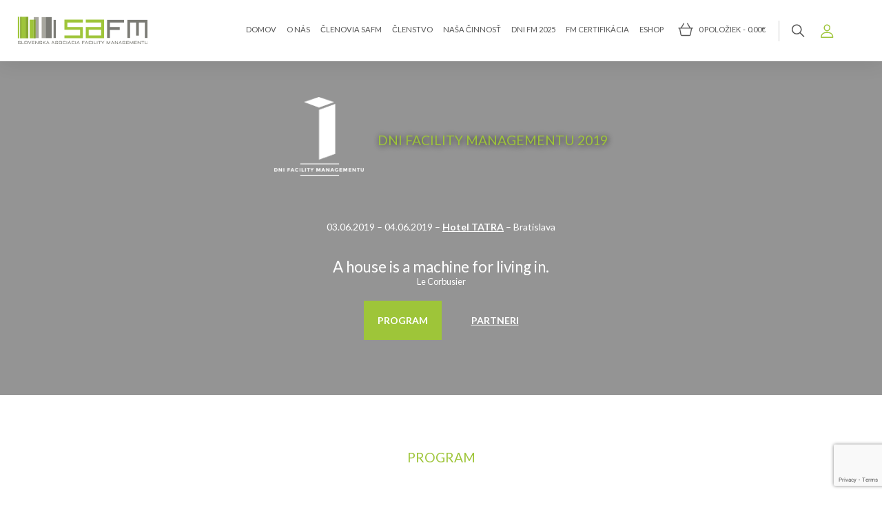

--- FILE ---
content_type: text/html; charset=UTF-8
request_url: https://safm.sk/portal/dni-facility-managementu/
body_size: 20399
content:
<!DOCTYPE html>
<!--[if IE 7]>
<html class="ie ie7" lang="sk-SK">
<![endif]-->
<!--[if IE 8]>
<html class="ie ie8" lang="sk-SK">
<![endif]-->
<!--[if !(IE 7) & !(IE 8)]><!-->
<html lang="sk-SK">
<!--<![endif]-->
<head>
	<link href="https://safm.sk/portal/wp-content/uploads/2018/04/logo-svg-new.svg" rel="shortcut icon" type="image/x-icon" />
	<meta charset="UTF-8">
	<meta name="viewport" content="width=device-width">
	<title>Dni facility managementu 2019 | SAFM</title>
	<link rel="profile" href="https://gmpg.org/xfn/11">
	<link rel="pingback" href="https://safm.sk/portal/xmlrpc.php">
	<!--[if lt IE 9]>
	<script src="https://safm.sk/portal/wp-content/themes/twentyfourteen/js/html5.js"></script>
	<![endif]-->
	
	<link rel="stylesheet" type="text/css" href="https://safm.sk/portal/wp-content/themes/twentyfourteen/style.css?v=22333333233333333333433.21" />
	<script src="https://ajax.googleapis.com/ajax/libs/jquery/1/jquery.js"></script>
<script src="https://safm.sk/portal/wp-content/themes/twentyfourteen/js/jquery.cycle2.js"></script>
	<script src="https://safm.sk/portal/wp-content/uploads/2018/07/jquery.cycle2_.carousel.min_.js"></script>
<script src="https://ajax.googleapis.com/ajax/libs/jquery/2.1.3/jquery.min.js"></script>
<link href='https://fonts.googleapis.com/css?family=Lato:400,700&subset=latin,latin-ext' rel='stylesheet' type='text/css'>
<link href="https://fonts.googleapis.com/icon?family=Material+Icons" rel="stylesheet">
	<meta name='robots' content='max-image-preview:large' />
<link rel="alternate" hreflang="en" href="https://safm.sk/portal/en/facility-management-days-2019/" />
<link rel="alternate" hreflang="sk" href="https://safm.sk/portal/dni-facility-managementu/" />
<script id="cookieyes" type="text/javascript" src="https://cdn-cookieyes.com/client_data/5113ce2ae004b061252ec4b4/script.js"></script><link rel='dns-prefetch' href='//www.google.com' />
<link rel='dns-prefetch' href='//fonts.googleapis.com' />
<link rel='dns-prefetch' href='//s.w.org' />
<link rel="alternate" type="application/rss+xml" title="RSS kanál: SAFM &raquo;" href="https://safm.sk/portal/feed/" />
		<script type="text/javascript">
			window._wpemojiSettings = {"baseUrl":"https:\/\/s.w.org\/images\/core\/emoji\/13.0.1\/72x72\/","ext":".png","svgUrl":"https:\/\/s.w.org\/images\/core\/emoji\/13.0.1\/svg\/","svgExt":".svg","source":{"concatemoji":"https:\/\/safm.sk\/portal\/wp-includes\/js\/wp-emoji-release.min.js?ver=5.7.14"}};
			!function(e,a,t){var n,r,o,i=a.createElement("canvas"),p=i.getContext&&i.getContext("2d");function s(e,t){var a=String.fromCharCode;p.clearRect(0,0,i.width,i.height),p.fillText(a.apply(this,e),0,0);e=i.toDataURL();return p.clearRect(0,0,i.width,i.height),p.fillText(a.apply(this,t),0,0),e===i.toDataURL()}function c(e){var t=a.createElement("script");t.src=e,t.defer=t.type="text/javascript",a.getElementsByTagName("head")[0].appendChild(t)}for(o=Array("flag","emoji"),t.supports={everything:!0,everythingExceptFlag:!0},r=0;r<o.length;r++)t.supports[o[r]]=function(e){if(!p||!p.fillText)return!1;switch(p.textBaseline="top",p.font="600 32px Arial",e){case"flag":return s([127987,65039,8205,9895,65039],[127987,65039,8203,9895,65039])?!1:!s([55356,56826,55356,56819],[55356,56826,8203,55356,56819])&&!s([55356,57332,56128,56423,56128,56418,56128,56421,56128,56430,56128,56423,56128,56447],[55356,57332,8203,56128,56423,8203,56128,56418,8203,56128,56421,8203,56128,56430,8203,56128,56423,8203,56128,56447]);case"emoji":return!s([55357,56424,8205,55356,57212],[55357,56424,8203,55356,57212])}return!1}(o[r]),t.supports.everything=t.supports.everything&&t.supports[o[r]],"flag"!==o[r]&&(t.supports.everythingExceptFlag=t.supports.everythingExceptFlag&&t.supports[o[r]]);t.supports.everythingExceptFlag=t.supports.everythingExceptFlag&&!t.supports.flag,t.DOMReady=!1,t.readyCallback=function(){t.DOMReady=!0},t.supports.everything||(n=function(){t.readyCallback()},a.addEventListener?(a.addEventListener("DOMContentLoaded",n,!1),e.addEventListener("load",n,!1)):(e.attachEvent("onload",n),a.attachEvent("onreadystatechange",function(){"complete"===a.readyState&&t.readyCallback()})),(n=t.source||{}).concatemoji?c(n.concatemoji):n.wpemoji&&n.twemoji&&(c(n.twemoji),c(n.wpemoji)))}(window,document,window._wpemojiSettings);
		</script>
		<style type="text/css">
img.wp-smiley,
img.emoji {
	display: inline !important;
	border: none !important;
	box-shadow: none !important;
	height: 1em !important;
	width: 1em !important;
	margin: 0 .07em !important;
	vertical-align: -0.1em !important;
	background: none !important;
	padding: 0 !important;
}
</style>
	<link rel='stylesheet' id='validate-engine-css-css'  href='https://safm.sk/portal/wp-content/plugins/wysija-newsletters/css/validationEngine.jquery.css?ver=2.14' type='text/css' media='all' />
<link rel='stylesheet' id='wp-block-library-css'  href='https://safm.sk/portal/wp-includes/css/dist/block-library/style.min.css?ver=5.7.14' type='text/css' media='all' />
<link rel='stylesheet' id='wc-block-vendors-style-css'  href='https://safm.sk/portal/wp-content/plugins/woocommerce/packages/woocommerce-blocks/build/vendors-style.css?ver=4.7.2' type='text/css' media='all' />
<link rel='stylesheet' id='wc-block-style-css'  href='https://safm.sk/portal/wp-content/plugins/woocommerce/packages/woocommerce-blocks/build/style.css?ver=4.7.2' type='text/css' media='all' />
<link rel='stylesheet' id='contact-form-7-css'  href='https://safm.sk/portal/wp-content/plugins/contact-form-7/includes/css/styles.css?ver=5.4' type='text/css' media='all' />
<link rel='stylesheet' id='document-gallery-css'  href='https://safm.sk/portal/wp-content/plugins/document-gallery/assets/css/style.min.css?ver=4.4.3' type='text/css' media='all' />
<link rel='stylesheet' id='download-attachments-frontend-css'  href='https://safm.sk/portal/wp-content/plugins/download-attachments/css/frontend.css?ver=5.7.14' type='text/css' media='all' />
<link rel='stylesheet' id='responsive-lightbox-tosrus-css'  href='https://safm.sk/portal/wp-content/plugins/responsive-lightbox/assets/tosrus/jquery.tosrus.min.css?ver=2.3.2' type='text/css' media='all' />
<link rel='stylesheet' id='woocommerce-layout-css'  href='https://safm.sk/portal/wp-content/plugins/woocommerce/assets/css/woocommerce-layout.css?ver=5.2.5' type='text/css' media='all' />
<link rel='stylesheet' id='woocommerce-smallscreen-css'  href='https://safm.sk/portal/wp-content/plugins/woocommerce/assets/css/woocommerce-smallscreen.css?ver=5.2.5' type='text/css' media='only screen and (max-width: 768px)' />
<link rel='stylesheet' id='woocommerce-general-css'  href='https://safm.sk/portal/wp-content/plugins/woocommerce/assets/css/woocommerce.css?ver=5.2.5' type='text/css' media='all' />
<style id='woocommerce-inline-inline-css' type='text/css'>
.woocommerce form .form-row .required { visibility: visible; }
</style>
<style id='miq-style-inline-css' type='text/css'>
.miq-wrapper{border:1px solid #e5e7eb;padding:16px;border-radius:12px}.miq-question{margin:16px 0;padding:12px;border:1px solid #eee;border-radius:8px}.miq-options label{display:block;margin:6px 0}.miq-feedback{margin-top:8px}.miq-correct{color:#15803d}.miq-incorrect{color:#b91c1c}.miq-timer{margin-top:8px;font-weight:bold}
</style>
<link rel='stylesheet' id='wpml-legacy-horizontal-list-0-css'  href='//safm.sk/portal/wp-content/plugins/sitepress-multilingual-cms/templates/language-switchers/legacy-list-horizontal/style.min.css?ver=1' type='text/css' media='all' />
<link rel='stylesheet' id='twentyfourteen-lato-css'  href='https://fonts.googleapis.com/css?family=Lato%3A300%2C400%2C700%2C900%2C300italic%2C400italic%2C700italic&#038;subset=latin%2Clatin-ext' type='text/css' media='all' />
<link rel='stylesheet' id='genericons-css'  href='https://safm.sk/portal/wp-content/themes/twentyfourteen/genericons/genericons.css?ver=3.0.3' type='text/css' media='all' />
<link rel='stylesheet' id='wpmenucart-css'  href='https://safm.sk/portal/wp-content/plugins/wp-menu-cart-pro/assets/css/wpmenucart-main.css?ver=3.6.1' type='text/css' media='all' />
		<script type="text/javascript">
			ajaxurl = typeof(ajaxurl) !== 'string' ? 'https://safm.sk/portal/wp-admin/admin-ajax.php' : ajaxurl;
		</script>
		<script type='text/javascript' src='https://safm.sk/portal/wp-includes/js/jquery/jquery.min.js?ver=3.5.1' id='jquery-core-js'></script>
<script type='text/javascript' src='https://safm.sk/portal/wp-includes/js/jquery/jquery-migrate.min.js?ver=3.3.2' id='jquery-migrate-js'></script>
<script type='text/javascript' src='https://safm.sk/portal/wp-content/plugins/responsive-lightbox/assets/tosrus/jquery.tosrus.min.js?ver=2.3.2' id='responsive-lightbox-tosrus-js'></script>
<script type='text/javascript' src='https://safm.sk/portal/wp-includes/js/underscore.min.js?ver=1.8.3' id='underscore-js'></script>
<script type='text/javascript' src='https://safm.sk/portal/wp-content/plugins/responsive-lightbox/assets/infinitescroll/infinite-scroll.pkgd.min.js?ver=5.7.14' id='responsive-lightbox-infinite-scroll-js'></script>
<script type='text/javascript' id='responsive-lightbox-js-extra'>
/* <![CDATA[ */
var rlArgs = {"script":"tosrus","selector":"lightbox","customEvents":"","activeGalleries":"1","effect":"slide","infinite":"1","keys":"0","autoplay":"1","pauseOnHover":"0","timeout":"4000","pagination":"1","paginationType":"thumbnails","closeOnClick":"0","woocommerce_gallery":"0","ajaxurl":"https:\/\/safm.sk\/portal\/wp-admin\/admin-ajax.php","nonce":"b51d76c80c"};
/* ]]> */
</script>
<script type='text/javascript' src='https://safm.sk/portal/wp-content/plugins/responsive-lightbox/js/front.js?ver=2.3.2' id='responsive-lightbox-js'></script>
<script type='text/javascript' id='wpmenucart-ajax-assist-js-extra'>
/* <![CDATA[ */
var wpmenucart_ajax_assist = {"shop_plugin":"WooCommerce","always_display":"1"};
/* ]]> */
</script>
<script type='text/javascript' src='https://safm.sk/portal/wp-content/plugins/wp-menu-cart-pro/assets/js/wpmenucart-ajax-assist.js?ver=3.6.1' id='wpmenucart-ajax-assist-js'></script>
<script type='text/javascript' src='https://safm.sk/portal/wp-content/plugins/contact-form-7-cost-calculator/frontend/js/cf7_calculator.js?ver=1764611262' id='cf7_calculator-js'></script>
<link rel="https://api.w.org/" href="https://safm.sk/portal/wp-json/" /><link rel="alternate" type="application/json" href="https://safm.sk/portal/wp-json/wp/v2/pages/3922" /><link rel="EditURI" type="application/rsd+xml" title="RSD" href="https://safm.sk/portal/xmlrpc.php?rsd" />
<link rel="wlwmanifest" type="application/wlwmanifest+xml" href="https://safm.sk/portal/wp-includes/wlwmanifest.xml" /> 
<meta name="generator" content="WordPress 5.7.14" />
<meta name="generator" content="WooCommerce 5.2.5" />
<link rel="canonical" href="https://safm.sk/portal/dni-facility-managementu/" />
<link rel='shortlink' href='https://safm.sk/portal/?p=3922' />
<link rel="alternate" type="application/json+oembed" href="https://safm.sk/portal/wp-json/oembed/1.0/embed?url=https%3A%2F%2Fsafm.sk%2Fportal%2Fdni-facility-managementu%2F" />
<link rel="alternate" type="text/xml+oembed" href="https://safm.sk/portal/wp-json/oembed/1.0/embed?url=https%3A%2F%2Fsafm.sk%2Fportal%2Fdni-facility-managementu%2F&#038;format=xml" />
<meta name="generator" content="WPML ver:4.4.10 stt:1,10;" />
	<noscript><style>.woocommerce-product-gallery{ opacity: 1 !important; }</style></noscript>
		
	<!-- Google Tag Manager -->
<script>(function(w,d,s,l,i){w[l]=w[l]||[];w[l].push({'gtm.start':
new Date().getTime(),event:'gtm.js'});var f=d.getElementsByTagName(s)[0],
j=d.createElement(s),dl=l!='dataLayer'?'&l='+l:'';j.async=true;j.src=
'https://www.googletagmanager.com/gtm.js?id='+i+dl;f.parentNode.insertBefore(j,f);
})(window,document,'script','dataLayer','GTM-PJ2M4NX');</script>
<!-- End Google Tag Manager -->
	
	
	
<script>
  (function(i,s,o,g,r,a,m){i['GoogleAnalyticsObject']=r;i[r]=i[r]||function(){
  (i[r].q=i[r].q||[]).push(arguments)},i[r].l=1*new Date();a=s.createElement(o),
  m=s.getElementsByTagName(o)[0];a.async=1;a.src=g;m.parentNode.insertBefore(a,m)
  })(window,document,'script','https://www.google-analytics.com/analytics.js','ga');

  ga('create', 'UA-3207884-13', 'auto');
  ga('send', 'pageview');

</script>
	
	

</head>

<body data-rsssl=1 class="page-template page-template-temp-22 page-template-temp-22-php page page-id-3922 page-parent theme-twentyfourteen woocommerce-no-js group-blog masthead-fixed footer-widgets singular sk elementor-default elementor-kit-5553">
<!-- Google Tag Manager (noscript) -->
<noscript><iframe src="https://www.googletagmanager.com/ns.html?id=GTM-PJ2M4NX"
height="0" width="0" style="display:none;visibility:hidden"></iframe></noscript>
<!-- End Google Tag Manager (noscript) -->
	
<div id="page" class="hfeed site">

	<header id="masthead" class="site-header" role="banner">
			
		<div class="max-width">
			
			
			<div id="logo-holder">
			
			
			<h1 class="site-title">
				<a class="logo" href="https://safm.sk/portal/" rel="home">SAFM</a>
      	<img class="clenstvo" src="https://safm.sk/portal/wp-content/uploads/2023/07/member2.svg" alt="Člen EUROFM" title="Člen EUROFM">
			</h1>
			
			</div>

		<div id="hlder-top">	
<div class="top-right-menu">

		<div class="main-navigation">
			<nav id="primary-navigation" class="site-navigation primary-navigation" role="navigation">
				<div class="menu-wp-customer-area-menu-container"><ul id="primary-menu" class="nav-menu"><li id="menu-item-95" class="domov menu-item menu-item-type-post_type menu-item-object-page menu-item-home menu-item-95"><a href="https://safm.sk/portal/">Domov</a></li>
<li id="menu-item-92" class="menu-item menu-item-type-post_type menu-item-object-page menu-item-92"><a href="https://safm.sk/portal/o-nas/">O nás</a></li>
<li id="menu-item-9311" class="menu-item menu-item-type-post_type menu-item-object-page menu-item-has-children menu-item-9311"><a href="https://safm.sk/portal/clenovia-safm/">Členovia SAFM</a>
<ul class="sub-menu">
	<li id="menu-item-9313" class="menu-item menu-item-type-custom menu-item-object-custom menu-item-9313"><a href="https://safm.sk/portal/clenovia-safm/#predstavenstvo">Predstavenstvo</a></li>
	<li id="menu-item-9314" class="menu-item menu-item-type-custom menu-item-object-custom menu-item-9314"><a href="https://safm.sk/portal/clenovia-safm/#dozorna-rada">Dozorná rada</a></li>
	<li id="menu-item-9315" class="menu-item menu-item-type-custom menu-item-object-custom menu-item-9315"><a href="https://safm.sk/portal/clenovia-safm/#pravnicke-osoby">Právnicke osoby</a></li>
	<li id="menu-item-9316" class="menu-item menu-item-type-custom menu-item-object-custom menu-item-9316"><a href="https://safm.sk/portal/clenovia-safm/#fyzicke-osoby">Fyzické osoby</a></li>
</ul>
</li>
<li id="menu-item-91" class="menu-item menu-item-type-post_type menu-item-object-page menu-item-91"><a href="https://safm.sk/portal/clenstvo/">Členstvo</a></li>
<li id="menu-item-89" class="menu-item menu-item-type-post_type menu-item-object-page menu-item-has-children menu-item-89"><a href="https://safm.sk/portal/nasa-cinnost/">Naša činnosť</a>
<ul class="sub-menu">
	<li id="menu-item-9517" class="menu-item menu-item-type-post_type menu-item-object-page menu-item-9517"><a href="https://safm.sk/portal/nasa-cinnost/projekt-overovania-kvalifikacie/">PROJEKT OVEROVANIA KVALIFIKÁCIE</a></li>
	<li id="menu-item-3603" class="menu-item menu-item-type-post_type menu-item-object-page menu-item-3603"><a href="https://safm.sk/portal/certifikacia/">FM certifikácia</a></li>
	<li id="menu-item-4178" class="menu-item menu-item-type-post_type menu-item-object-page menu-item-4178"><a href="https://safm.sk/portal/riadenie-rizik-v-projektoch-facility-managementu/">Riadenie rizík v projektoch FM</a></li>
	<li id="menu-item-5044" class="menu-item menu-item-type-post_type menu-item-object-page menu-item-5044"><a href="https://safm.sk/portal/projektovy-manazment-pre-facility-management/">Projektový manažment pre Facility management</a></li>
	<li id="menu-item-5051" class="menu-item menu-item-type-post_type menu-item-object-page menu-item-5051"><a href="https://safm.sk/portal/nasa-cinnost/webinare/">Online webináre</a></li>
</ul>
</li>
<li id="menu-item-10883" class="menu-item menu-item-type-post_type menu-item-object-page menu-item-has-children menu-item-10883"><a href="https://safm.sk/portal/dni-fm-2025/">Dni FM 2025</a>
<ul class="sub-menu">
	<li id="menu-item-4082" class="menu-item menu-item-type-post_type menu-item-object-page menu-item-4082"><a href="https://safm.sk/portal/archiv-dni-facility-managementu/">Archív Dni FM</a></li>
</ul>
</li>
<li id="menu-item-11180" class="menu-item menu-item-type-post_type menu-item-object-page menu-item-11180"><a href="https://safm.sk/portal/certifikacia/">FM certifikácia</a></li>
<li id="menu-item-4185" class="kontakt-menu menu-item menu-item-type-post_type menu-item-object-page menu-item-4185"><a href="https://safm.sk/portal/kontakt/">Kontakt</a></li>
<li id="menu-item-6346" class="menu-item menu-item-type-post_type menu-item-object-page menu-item-6346"><a href="https://safm.sk/portal/obchod/">Eshop</a></li>
<li class="menu-item wpmenucart wpmenucartli wpmenucart-display-standard menu-item menu-item-type-post_type menu-item-object-page empty" style="">
	
	
	<a class="wpmenucart-contents empty-wpmenucart-visible" href="https://safm.sk/portal/obchod/" title="Do eshopu">
		<span class="cartcontents">0 položiek</span><span class="amount">0.00&euro;</span>
	</a>
	
	
	
</li></ul></div>			</nav>		
	</div>
	
</div>	
	
	
	<div id="right-side-menu">
		
		
		<a id="basket" href="https://safm.sk/portal/kosik/">
		<i>
		<span>Eshop
		</span>
		</i>
		</a>		
		
	<i id="search-icon-click">
		<span>Vyhľadať		</span>
		</i>
	<div class="" id="login-1"></div>
	
	
	

	
	<div id="login-2"></div>
	
	<i id="login-icon-click">
		<span>Prihlásenie		</span></i>
	<div class="language-switcher"><span id="sw"><a href="https://safm.sk/portal/en/facility-management-days-2019/"class="lang-button">English</a></span></div>

			</div>
			
			</div>

	<div class="" id="login">
	<div id="wpmem_login"><a id="login"></a><form action="https://safm.sk/portal/dni-facility-managementu/" method="POST" id="wpmem_login_form" class="form"><input type="hidden" id="_wpmem_login_nonce" name="_wpmem_login_nonce" value="2bb25155ec" /><input type="hidden" name="_wp_http_referer" value="/portal/dni-facility-managementu/" /><fieldset><legend>Existing Users Log In</legend><label for="log">Username or Email</label><div class="div_text"><input name="log" type="text" id="log" value="" class="username" required  /></div><label for="pwd">Heslo</label><div class="div_text"><input name="pwd" type="password" id="pwd" class="password" required  /></div><input name="redirect_to" type="hidden" value="/portal/dni-facility-managementu/" /><input name="a" type="hidden" value="login" /><div class="button_div"><input name="rememberme" type="checkbox" id="rememberme" value="forever" />&nbsp;<label for="rememberme">Remember Me</label>&nbsp;&nbsp;<input type="submit" name="Submit" value="Prihlásenie" class="buttons" /></div><div class="link-text"><span class="link-text-forgot">Zabudli ste heslo?&nbsp;<a href="https://safm.sk/portal/zabudnute-heslo-3/?a=pwdreset">Kliknite sem, ak chcete obnoviť</a></span></div><div class="link-text"><span class="link-text-register">Nový užívateľ?&nbsp;<a href="https://safm.sk/portal/registracia/">Kliknite tu pre registráciu</a></span></div></fieldset></form></div>	</div>
			
	<div class="" id="vyhladavanie">
		
		<form role="search" method="get" class="search-form" action="https://safm.sk/portal/">
				<label>
					<span class="screen-reader-text">Hľadať:</span>
					<input type="search" class="search-field" placeholder="Hľadať &hellip;" value="" name="s" />
				</label>
				<input type="submit" class="search-submit" value="Nájdi" />
			</form>	</div>
		
		</div>
		
		
					
			<button style="display:none" type="button" role="button" aria-label="Toggle Navigation" class="lines-button x ">
<span class="lines"></span>
</button>
		
		</header><!-- #masthead -->
	
	
	
	
		
			
	
	
	
	
	

	<div id="main" class="site-main">

<div id="main-content" class="main-content">


<div class="top-page-banner"></div>

<div class="max-width">




<div class="obsah-page">

<div class="breadcrumbs" typeof="BreadcrumbList" vocab="http://schema.org/">
    <!-- Breadcrumb NavXT 6.6.0 -->
<span property="itemListElement" typeof="ListItem"><a property="item" typeof="WebPage" title="Go to SAFM." href="https://safm.sk/portal" class="home"><span property="name">SAFM</span></a><meta property="position" content="1"></span><i class="material-icons">chevron_right</i><span property="itemListElement" typeof="ListItem"><span property="name">Dni facility managementu 2019</span><meta property="position" content="2"></span></div>




<article id="post-3922" class="post-3922 page type-page status-publish hentry">
	<header class="entry-header"><h1 class="entry-title">Dni facility managementu 2019</h1></header><!-- .entry-header -->
	<div class="entry-content">
		<div class="banner-top"><h1 class="dfm">Dni facility managementu 2019</h1>

<span class="place">03.06.2019 &#8211; 04.06.2019 &#8211; <a href="https://hoteltatra.sk/" target="_blank" rel="noopener">Hotel TATRA</a> &#8211; Bratislava</span>
<div class="citat">A house is a machine for living in.<em>Le Corbusier</em></div>

<a target="_blank" class="btn cta" href="https://www.informslovakia.sk/sk/konferencia/dni-facility-managementu-2019#prihlaska" rel="noopener">PROGRAM</a>
<a class="anchor" href="#partneri">PARTNERI</a>
</div>







<div id="program">
<h1>Program</h1>
<h2>PROGRAM &#8211; Dni Facility Managementu 03. 06. 2019</h2>
<i>17:30 &#8211; 21:00</i><b>Večerný networkingový raut</b>

<h2>PROGRAM &#8211; Dni Facility Managementu 04. 06. 2019</h2>
<h3><i>7:30 &#8211; 8:30</i>REGISTRÁCIA účastníkov &#8211; kongresové priestory, Hotel Tatra **** Bratislava</h3>

<h3 class="reg"><i>8:30 &#8211; 8:40</i>Otvorenie konferencie – 10. výročie SAFM</h3>

<div id="program-1">
<ul class="list">

<li>
<div class="image">
<div class="field-content"><img loading="lazy" src="https://www.informslovakia.sk/sites/sk/files/styles/foto/public/foto/nagyova_silvia_0.png?itok=hw7QZM6h" width="150" height="205" alt="" title="Silvia Nagyová">
<img loading="lazy" src="https://www.informslovakia.sk/sites/sk/files/styles/logo_speaker/public/logo/green_safm_ver_1orezane.png?itok=J2VNmEKS" width="150" height="40" alt=""></div>
</div>

<div class="content"><h2>Silvia Nagyová <b>prezidentka Slovenská asociácia facility managementu<i>Slovensko</i></b></h2> 
</div>
</li>

<li>
<div class="image">
<div class="field-content"><img loading="lazy" src="https://www.informslovakia.sk/sites/sk/files/styles/foto/public/foto/karolhederling.png?itok=6CNocUDL" width="150" height="205" alt="">
<img loading="lazy" src="https://www.informslovakia.sk/sites/sk/files/styles/logo_speaker/public/logo/logo-desktop.png?itok=ItuM9cU3" width="150" height="40" alt=""></div>
</div>

<div class="content"><h2>Karol Hederling <b>Lead Facilities Manager EMEA
Jones Lang Lasalle<i>Slovensko</i></b></h2> 
</div>
</li>

<li>
<div class="image">
<div class="field-content"><img loading="lazy" src="https://www.informslovakia.sk/sites/sk/files/styles/foto/public/foto/jiriknap.jpg.png?itok=7nI-lI4o" width="150" height="205" alt="" title="Jiří Knap">
<img loading="lazy" src="https://www.informslovakia.sk/sites/sk/files/styles/logo_speaker/public/logo/iss-logo-large.png?itok=-WwR63C0" width="150" height="40" alt=""></div>
</div>

<div class="content"><h2>Jiří Knap <b>Operation Director Specialized Services CZ+SK
ISS Facility Services s.r.o.<i>Česko</i></b></h2> 
</div>
</li>

</ul>
</div>

<h2>Facility Management v praxi 09:00 – 12:00</h2>

<div id="program-1" >

<ul>




<li>
<i>8:45	&#8211; 9:00</i>
<div class="image">
<div class="field-content"><img loading="lazy" src="https://www.informslovakia.sk/sites/sk/files/styles/foto/public/foto/janhudak.png?itok=8JPD6173" width="150" height="205" alt="" title="Jan Hudak">
<img loading="lazy" src="https://www.informslovakia.sk/sites/sk/files/styles/logo_speaker/public/logo/interconnectionconsultingvacsie.png?itok=DtScv8mC" width="150" height="40" alt=""></div>
</div>

<div class="content"><h2>Jan Hudak <b>Business Development Consultant Interconnection Consulting <i>Slovensko</i></b></h2> 

<strong>Aktuálny vývoj Facility Managementu na Slovensku</strong>
<a href="https://www.informslovakia.sk/sk/system/files/speach/janhudakfam2019presentationshare.pdf">Prezentácia na stiahnutie</a>
</div>
</li>



<li>
<i>9:05	&#8211; 9:25</i>
<div class="image"><div class="field-content"><img loading="lazy" src="https://www.informslovakia.sk/sites/sk/files/styles/foto/public/foto/tomaszmizera.jpg?itok=1r2zLKaM" width="150" height="205" alt="" title="Tomasz Mizera">
<img loading="lazy" src="https://www.informslovakia.sk/sites/sk/files/styles/logo_speaker/public/logo/logojll.png?itok=3AUTxwzt" width="150" height="40" alt=""></div>
</div>
<div class="content"><h2>Tomasz Mizera<b>CRE Technology Delivery Director JLL<i>Poľsko</i></b></h2> Tomasz pracoval v IBM ako člen tímu, ktorý je zodpovedný za Integrované riešenia pre riadenie pracoviska v regióne CEE. Jeho profesionálna vášeň súvisí s uplatňovaním nových technológií a pomáha vlastníkom budov a obyvateľom plniť si svoje ciele.
<strong>Facility management historických budov</strong>
</div>
</li>












<li>
<i>9:30	&#8211; 9:50</i>
<div class="image"><div class="field-content"><img loading="lazy" src="https://www.informslovakia.sk/sites/sk/files/styles/foto/public/foto/miroslavblazovsky.jpeg?itok=OYkaU3mB" width="150" height="205" alt="" title="Miroslav Blažovský ">
<img loading="lazy" src="https://www.informslovakia.sk/sites/sk/files/styles/logo_speaker/public/logo/logokodys.jpg?itok=0kj5ADDx" width="150" height="40" alt=""></div>
</div>
<div class="content"><h2>Miroslav Blažovský  <b>Sales Manager KODYS SLOVENSKO® <i>Slovensko</i></b></h2> 
   Ako obchodný manažér v spoločnosti KODYS SLOVENSKO®, so skúsenosťami pri vývoji softvéru na mieru a jeho predaji v DACH krajinách, je v súčasnosti zodpovedný za obchodné aktivity &#8211; softvérových riešení pre Asset Management a WMS na Slovensku.
<strong>Asset management súčasťou facility – majetok pod kontrolou</strong>
Riešenie správy, evidencie a inventarizácie hmotného a nehmotného majetku. Ideálny nástroj pre každého správcu majetku v akomkoľvek odvetví. Mobilné riešenie – zrýchľuje a zjednodušuje inventarizáciu majetku. Využitie auto-id technológií – 1D/2D kódy a RFID. Správa majetku je prehľadná a bezchybná.

<a href="https://www.informslovakia.sk/sk/system/files/speach/miroslavblazovskyfam2019finalpresentation.pdf">Prezentácia na stiahnutie</a>


</div>
</li>



<li>
<i>9:55	&#8211; 10:25</i>
<div class="image">
<div class="field-content"><img loading="lazy" src="https://www.informslovakia.sk/sites/sk/files/styles/foto/public/foto/pavelkadavy_0.jpg?itok=oS1GoqEP" width="150" height="205" alt="" title="Pavel Kadavý">
<img loading="lazy" src="https://www.informslovakia.sk/sites/sk/files/styles/logo_speaker/public/logo/kaizen_logo.png?itok=LrBl2jCJ" width="150" height="40" alt=""></div>
</div>
<div class="content"><h2>Pavel Kadavý  <b>konateľ Kaizen Institute Czech Republic<i>Česko</i></b></h2> 
   
<strong>Ľudia sú základom všetkých zlepšeni</strong>
Kaizen Lean procesy – 5S v hygiene = 5 krokov organizovania pracovných procesov pre zvýšenie efektivity a elimináciu nákladov.
</div>
</li>


<li>
<div class="image">
<div class="field-content"><img loading="lazy" src="https://www.informslovakia.sk/sites/sk/files/styles/foto/public/foto/janaheszelyova.jpg?itok=s67PRXzl" width="150" height="205" alt="" title="Jana Hezselyová">
<img loading="lazy" src="https://www.informslovakia.sk/sites/sk/files/styles/logo_speaker/public/logo/tork_primary_essity.png?itok=f4VCDBlz" width="150" height="40" alt=""></div>

</div>
<div class="content"><h2>Jana Hezselyová <b>Sales Manager CZ/SK ESSITY s.r.o. <i>Slovensko </i></b></h2> 
   Jana je absolventkou Filozofickej fakulty. Má viac ako 15 rokov skúseností s obchodom, optimalizáciou obchodných procesov a trade marketingom ako v B2C tak i v B2B oblastiach.
<strong>Ľudia sú základom všetkých zlepšeni</strong>
Kaizen Lean procesy – 5S v hygiene = 5 krokov organizovania pracovných procesov pre zvýšenie efektivity a elimináciu nákladov.
<a href="https://www.informslovakia.sk/sk/system/files/speach/kadavyheszelyovaessityfam2019.pdf">Prezentácia na stiahnutie</a>
</div>
</li>










</ul>

</div>

<h3><i>10:25 &#8211; 10:35</i>Coffee break
</h3>

<h2>Facility Management a certifikácie 11:00 – 14:10</h2>

<div id="program-1" >
<ul>
<li>
<i>10:35 &#8211; 10:55</i>
<div class="image"><div class="field-content"><img loading="lazy" src="https://www.informslovakia.sk/sites/sk/files/styles/foto/public/foto/larapeamen.png?itok=_0dVpgGF" width="150" height="205" alt="" title="Lara Paemen ">
<img loading="lazy" src="https://www.informslovakia.sk/sites/sk/files/styles/logo_speaker/public/logo/ifma.png" width="150" height="40" alt=""></div>
</div>
<div class="content"><h2>Lara Paemen <b>Riaditeľka IFMA Europe <i>Belgicko</i></b></h2> Vyštudovala interiérovú architektúru a medzinárodný obchod. Viac ako 17 r. sprevádzala veľké medzinárodné organizácie smerom k novým spôsobom práce. Ako certifikovaná trénerka pracovala s manažmentom a tímami na projektoch riadenia zmien.
<strong>Kľúčové trendy v riešeniach pracovného prostredia</strong>
<a href="https://www.informslovakia.sk/sk/system/files/speach/larapaemenfam2019finalpresentation.pptx_.pdf">Prezentácia na stiahnutie</a>

</div>
</li>
</ul>
</div>

<h3><i>11:00 &#8211; 11:40</i>Prečo developeri idú po WELL</h3>
<div id="program-1" >

<ul class="list">






<li>
<div class="image">
<div class="field-content"><img loading="lazy" src="https://www.informslovakia.sk/sites/sk/files/styles/foto/public/foto/martinstohl.jpeg?itok=qctQ9hiz" width="150" height="205" alt="" title="Martin Stohl">
<img loading="lazy" src="https://www.informslovakia.sk/sites/sk/files/styles/logo_speaker/public/logo/hbreavis.png?itok=mncbIhdw" width="150" height="40" alt=""></div>
</div>

<div class="content"><h2>Martin Stohl <b>XDT Sustainability &#038; Wellbeing Specialist
HB Reavis Group s.r.o. <i>Slovensko</i></b></h2> 
</div>
</li>



<li>
<div class="image">
<div class="field-content"><img loading="lazy" src="https://www.informslovakia.sk/sites/sk/files/styles/foto/public/foto/vierakolesarova.png?itok=FJxNLBMm" width="150" height="205" alt="" title="Viera Kolesárová">
<img loading="lazy" src="https://www.informslovakia.sk/sites/sk/files/styles/logo_speaker/public/logo/zakladne_vszp_logo.jpg?itok=g7n_pQqf" width="150" height="40" alt=""></div>
</div>

<div class="content"><h2>Viera Kolesárová <b>expert oddelenia investícií a správy majetku
Všeobecná zdravotná poisťovňa, a.s.<i>Slovensko</i></b></h2> 
</div>
</li>


<li>
<div class="image">
<div class="field-content"><img loading="lazy" src="https://www.informslovakia.sk/sites/sk/files/styles/foto/public/foto/ivette_lesundakova.jpg?itok=DrABfGZO" width="150" height="205" alt="" title="Ivette Lešundáková, Human Resources">
<img loading="lazy" src="https://www.informslovakia.sk/sites/sk/files/styles/logo_speaker/public/logo/photoneo_logo_vector_white_back_r1_nosubtitle_0.png?itok=JCQUptEV" width="150" height="40" alt=""></div>
</div>

<div class="content"><h2>Ivette Lešundáková <b>Chief Happiness Officer
WORLD BUSINESS PRESS, a.s.<i>Slovensko</i></b></h2> 
</div>
</li>



<li>
<div class="image">
<div class="field-content"><img loading="lazy" src="https://www.informslovakia.sk/sites/sk/files/styles/foto/public/foto/marekkremen.jpg?itok=Gr_biuKS" width="150" height="205" alt="" title="Marek Kremeň">
<img loading="lazy" src="https://www.informslovakia.sk/sites/sk/files/styles/logo_speaker/public/logo/exergy-logo.png?itok=p8EoIoCc" width="150" height="40" alt=""></div>
</div>

<div class="content"><h2>Marek Kremeň <b>LEED, BREEAM a WELL expert, zakladateľ spoločnosti
EXERGY<i>Slovensko</i></b></h2> 
</div>
</li>






</ul>
</div>





<div id="program-1">
<ul>
<li>
<i>11:45 &#8211; 12:05</i>
<div class="image">
<div class="field-content"><img loading="lazy" src="https://www.informslovakia.sk/sites/sk/files/styles/foto/public/foto/gabozifcak_0.jpg?itok=kUL4-Cdc" width="150" height="205" alt="" title="Gabo Žifčák">
<img loading="lazy" src="https://www.informslovakia.sk/sites/sk/files/styles/logo_speaker/public/logo/final_pcm_logo_fullcolor_1.jpg?itok=MA-uprq0" width="150" height="40" alt=""></div></div>

<div class="content"><h2>Gabo Žifčák <b>stand-up komik a certifikovaný odborník MD Training&#038;Consulting <i>Slovensko</i></b></h2> 
Ako stand-up komik komunikuje zrozumiteľne a jednoducho. Ako certifikovaný odborník sa venuje prednáškam o efektívnej komunikácii, zvládaní stresu a konfliktov, či preferencii pracovného prostredia. To všetko so štipkou humoru, ktorý mu je vlastný.
<strong>Zabite Open space &#8211; zachránite zamestnanca!</strong>
Stalo sa vám už, že ste povýšili zamestnanca za jeho dobré pracovné výkony a on zrazu prestal efektívne fungovať? Možno je to tým, že ste ho spolu s povýšením presťahovali do inej miestnosti. Aké pracovné prostredie nám vyhovuje a kedy pracujeme najefektívnejšie? Každá osobnosť má svoje preferencie.</div>
</li>
</ul>
</div>

<h3><i>12:10 &#8211; 12:55</i>Obed</h3>

<div id="program-1">
<ul>
<li>

<div class="image">
<div class="field-content"><img loading="lazy" src="https://www.informslovakia.sk/sites/sk/files/styles/foto/public/foto/foto_-_samuel_sura.png?itok=4k8wy-JZ" width="150" height="205" alt="" title="Samuel Sůra">
<img loading="lazy" src="https://www.informslovakia.sk/sites/sk/files/styles/logo_speaker/public/logo/srgb_logo_farebne_1852x576_jpeg.jpg?itok=---AZrTW" width="150" height="40" alt=""></div></div>

<div class="content"><h2>Samuel Sůra <b>CEO SALVIS, s.r.o. <i>Slovensko</i></b></h2> 
Posudzovaniu vplyvu budov na životné prostredie a ľudské zdravie sa venuje od roku 2011. V súčasnosti vedie osemčlenný tím, ktorý pracuje na udržateľnosti a certifikácii 11 budov. Je spoluzakladateľom a CEO spoločnosti SALVIS, s.r.o.
<strong>Moderátor</strong>
</div>
</li>
</ul>
</div>





<h2>Facility Management a technológie</h2>

<div id="program-1" >

<ul>


<li>
<i>13:00 &#8211; 13:20</i>
<div class="image"><div class="field-content"><img loading="lazy" src="https://www.informslovakia.sk/sites/sk/files/styles/foto/public/foto/matus_jencik_unicorn.jpg?itok=l7kfmmDp" width="150" height="205" alt="" title="Matúš Jenčík">
<img loading="lazy" src="https://www.informslovakia.sk/sites/sk/files/styles/logo_speaker/public/logo/uni_logo-head_var1-horizontal_clr_rgb_2.png?itok=79ga7Vnd" width="150" height="40" alt=""></div>
</div>
<div class="content"><h2>Matúš Jenčík  <b>Sales Representative Unicorn Systems<i>Slovensko</i></b></h2> 
  Do Unicornu nastúpil v r 2018 ako projektový manažér pre projekty zamerané na IoT a energetiku. Súčasťou tejto pracovnej pozície bola aj podpora obchodu. Ako Sales Representative s technickým vzdelaním sa stará a rozvíja spoluprácu s klientmi.
<strong>Cesta k efektívnemu facility a property managementu</strong>
Ako využiť nové technológie a kde nájsť priestor na zníženie nákladov pri správe či údržbe majetku? Aké sú prínosy systémov pre asset, property či facility management? Jednoduchosť, ľahká obsluha a prehľadnosť dát patria medzi najdôležitejšie atribúty, ktoré by mal spĺňať systém pre správu majetku.

<a href="https://www.informslovakia.sk/sk/system/files/speach/matusjencikfam2019final.pdf">Prezentácia na stiahnutie</a>
</div>
</li>


<li>
<i>13:25 &#8211; 13:45</i>
<div class="image"><div class="field-content"><img loading="lazy" src="https://www.informslovakia.sk/sites/sk/files/styles/foto/public/foto/danielcurkanew.jpg?itok=IXk-_lMk" width="150" height="205" alt="" title="Daniel Čurka">
<img loading="lazy" src="https://www.informslovakia.sk/sites/sk/files/styles/logo_speaker/public/logo/engie_logotype_solid_blue_rgb.jpg?itok=YKfVQaGD" width="150" height="40" alt=""></div>
</div>
<div class="content"><h2>Daniel Čurka  <b>Riaditeľ úseku energetických služieb ENGIE Services a.s.<i>Slovensko</i></b></h2> 
   Absolvent odboru Energetika a technika prostredia SjF STU Bratislava. Je aktívny v oblasti energetickej efektívnosti a energetických auditov od r. 1998. Riadil R&#038;D tím v spoločnosti Geothermal Anywhere (GA Drilling) a pracoval pre Sonnenklima GmbH.
<strong>Prečo by mal byť energetický manažment súčasťou každej ponuky komplexných služieb FM?</strong>
Digitálne prostriedky monitoringu IoT a analytický softvér v energetickom manažmente, ako energetickej službe, umožňujú vizualizovať život objektu v súvislostiach i navrhovať opatrenia s potenciálom úspor a optimalizovať náklady. Nové projekty FM s ponukou EM &#8211; čo všetko môže zákazník získať?
</div>
</li>

<li>
<i>13:50 &#8211; 14:10</i>
<div class="image"><div class="field-content"><img loading="lazy" src="https://www.informslovakia.sk/sites/sk/files/styles/foto/public/foto/ivetakralova.jpg?itok=AmUpVSXq" width="150" height="205" alt="" title="Iveta Králová">
<img loading="lazy" src="https://www.informslovakia.sk/sites/sk/files/styles/logo_speaker/public/logo/ecophonelogo.jpg?itok=iIq6UFj_" width="150" height="40" alt=""></div>
</div>
<div class="content"><h2>Iveta Králová <b>Key application manager for office &#038; education Saint-Gobain Ecophon <i>Česko</i></b></h2> Priestorovej akustike sa venuje od roku 2006. V spoločnosti Saint-Gobain Ecophon pracovala na niekoľkých pracovných pozíciách. V súčasnosti sa venuje skúmaniu vplyvu akustického prostredia na zdravie človeka, jeho správanie a produktivitu pri práci.
<strong>Úloha facility managera pri tvorbe akustickej pohody</strong>
Zvuky v kanceláriách produkované prístrojmi, inštaláciami, telefónmi a podobne sú bezpochyby neprirodzené. Všetky odrazy zvukov pôsobia negatívne na náš sluch. Zvyšujú stres a obmedzujú našu koncentráciu. Najviac nás však rušia rozprávajúci sa kolegovia.
<a href="https://www.informslovakia.sk/sk/system/files/speach/ivetakralovafam2019finalpresentation.pdf">Prezentácia na stiahnutie</a>
</div>
</li>

<li>
<i>14:15 &#8211; 14:35</i>
<div class="image"><div class="field-content"><img loading="lazy" src="https://www.informslovakia.sk/sites/sk/files/styles/foto/public/foto/martafartelova.jpg?itok=DQs_KDU3" width="150" height="205" alt="" title="Marta Fartelová">
<img loading="lazy" src="https://www.informslovakia.sk/sites/sk/files/styles/logo_speaker/public/logo/simplecell_sigfox_png_0.png?itok=UwXlpsJn" width="150" height="40" alt=""></div>

</div>
<div class="content"><h2>Marta Fartelová <b>Senior Account Manager SimpleCell Networks Slovakia a. s. <i>Slovensko</i></b></h2> Je zodpovedná za budovanie obchodných vzťahov s kľúčovými partnermi a akvizičnú činnosť predovšetkým v oblasti facility manažmentu, energetiky a priemyslu. Predtým realizovala obchodno-technické projekty u strategických partnerov v oblasti priemyslu.
<strong>Priestory a teplo, senzory a svetlo: Internet vecí v praxi facility manažmentu</strong>
Sieť Sigfox umožňuje v rámci facility manažmentu desiatky užitočných riešení. Martin odprezentuje dve okamžite aplikovateľné use cases s takmer okamžitou návratnosťou: 1. konštantné meranie teploty a okamžité úspory pri spotrebe energií, stabilná teplota a 2. optimalizácia pracovných priestorov.

<a href="https://www.informslovakia.sk/sk/system/files/speach/martafartelovafam2019finalpresentation.pdf">Prezentácia na stiahnutie</a>
</div>
</li>


<li style="display:none">
<i>14:40 &#8211; 15:00</i>
<div class="image">
<div class="field-content"><img loading="lazy" src="https://www.informslovakia.sk/sites/sk/files/styles/foto/public/foto/martin_kominek.jpg?itok=7r5R52Pf" width="150" height="205" alt="" title="Martin Komínek">
<img loading="lazy" src="https://www.informslovakia.sk/sites/sk/files/styles/logo_speaker/public/logo/simplecell_sigfox_png.png?itok=kPjQdHQo" width="150" height="40" alt=""></div>
</div>
<div class="content"><h2>Martin Komínek <b>Chief Operating Officer SimpleCell Networks Slovakia <i>Slovensko</i></b></h2> Je zodpovedný za prevádzku spoločnosti SimpleCell Networks Slovakia, ktorá na Slovensku vybudovala celonárodnú sieť pre IoT Sigfox. Predtým riadil obchodné aktivity v Európe a na Strednom Východe pre firmu, ktorá vyvíja komunikačné technológie.
<strong>Priestory a teplo, senzory a svetlo: Internet vecí v praxi facility manažmentu</strong>
Sieť Sigfox umožňuje v rámci facility manažmentu desiatky užitočných riešení. Martin odprezentuje dve okamžite aplikovateľné use cases s takmer okamžitou návratnosťou: 1. konštantné meranie teploty a okamžité úspory pri spotrebe energií, stabilná teplota a 2. optimalizácia pracovných priestorov.
</div>
</li>


<li>
<i>14:40 &#8211; 15:00</i>
<div class="image">
<div class="field-content"><img loading="lazy" src="https://www.informslovakia.sk/sites/sk/files/styles/foto/public/foto/navratil-v.jpg?itok=WkpRcXGr" width="150" height="205" alt="" title="Vladimír Navrátil">
<img loading="lazy" src="https://www.informslovakia.sk/sites/sk/files/styles/logo_speaker/public/logo/smartago_black-trans.png?itok=qaCNndNi" width="150" height="40" alt=""></div>
</div>
<div class="content"><h2>Vladimír Navrátil <b>Obchodný manažér SMARTAGO, s.r.o.<i>Slovensko</i></b></h2> 
<strong>Efektívne riadené osvetlenie</strong>
Naše technologické riešenia prinášajú energetickú a finančnú efektívnosť. Prostredníctvom inteligentných systémov riadenia prinášame vyššiu hodnotu realizovaným úsporám. Rozumne navrhnutá a nastavená svetelná sústava znamená vysoký pracovný a užívateľsky komfort, optimalizáciu nákladov na energie.
<a href="https://www.informslovakia.sk/sk/system/files/speach/vladimirnavratilsmartagofam2019finalpresentation.pdf">Prezentácia na stiahnutie</a>
</div>
</li>
</ul>
</div>

<h3><i>15:05 &#8211; 15:15</i>Coffee break
</h3>


<div id="program-1" >

<ul>




<li>
<i>15:20 &#8211; 15:40</i>
<div class="image"><div class="field-content"><img loading="lazy" src="https://www.informslovakia.sk/sites/sk/files/styles/foto/public/foto/miroslavkukla.jpg?itok=sdOwnZur" width="150" height="205" alt="" title="Miroslav Kukla">
<img loading="lazy" src="https://www.informslovakia.sk/sites/sk/files/styles/logo_speaker/public/logo/beservice_logo_transparent_1.png?itok=xMxAGyRS" width="150" height="40" alt=""></div>
</div>
<div class="content"><h2>Miroslav Kukla  <b>spoluzakladateľ a riaditeľ spoločnosti B.E.Service<i>Slovensko</i></b></h2> 
   Spolupodieľal sa na budovaní a riadení jednej z najväčších realizačných spoločností v oblasti fasád na Slovensku. Je spoluzakladateľom spoločnosti B.E.Service, ktorá sa už viac ako 6 rokov systémovo venuje servisu, údržbe a oprave obvodových plášťov.
<strong>Význam starostlivosti o obvodové plášte budov</strong>
Prednáška poukáže na význam a zmysel periodickej údržby obvodových plášťov na budovách a objasní štruktúru možných riešení v závislosti na type budovy a časovom období, v ktorom bola realizovaná jej výstavba. Poukáže i na nastupujúce trendy v oblasti realizácie fasád a identifikuje ich dosah na FM.
</div>
</li>


<li>
<i>15:45 &#8211; 16:05</i>
<div class="image"><div class="field-content"><img loading="lazy" src="https://www.informslovakia.sk/sites/sk/files/styles/foto/public/foto/tomaskrajciovsky.jpg?itok=OsKYhgM3" width="150" height="205" alt="" title="Tomáš Minka">
<img loading="lazy" src="https://www.informslovakia.sk/sites/sk/files/styles/logo_speaker/public/logo/logo_bimpoint.png?itok=xpp5m58A" width="150" height="40" alt=""></div>
</div>
<div class="content"><h2>Tomáš Minka  <b>Výkonný riaditeľ Bim.Point<i>Česko</i></b></h2> 
   Zaoberá sa využitím IT technológií pri projekčnej príprave stavieb a tiež prepojením BIM dát so systémami CAFM. Podieľal sa na zrode produktu BIM.POINT &#8211; web on-line nástroja na efektívnu prácu so všetkými informáciami o budove, najmä vo fáze správy.
<strong>BIM vo Facility Managemente – praktické využitie pri správe budovy</strong>
Ako sa od prototypu stavby dopracovať k jeho digitálnemu dátovému dvojčaťu? Priblížime vám priebeh tejto cesty a pripojíme príklady z praxe. Implementácia BIM prístupu do FM je proces, ktorý vyžaduje jednoznačná pravidla a ich dodržiavanie.

<a href="https://www.informslovakia.sk/sk/system/files/speach/tomasminkafam2019finalpresentation.pdf">Prezentácia na stiahnutie</a>
</div>
</li>


<li>
<i>16:10 &#8211; 16:30</i>
<div class="image"><div class="field-content"><img loading="lazy" src="https://www.informslovakia.sk/sites/sk/files/styles/foto/public/foto/michalpasiar.jpg?itok=Nuoo7DLJ" width="150" height="205" alt="" title="Michal Pasiar">
<img loading="lazy" src="https://www.informslovakia.sk/sites/sk/files/styles/logo_speaker/public/logo/logoacrea.jpg?itok=hBkimRdY" width="150" height="40" alt=""></div>
</div>
<div class="content"><h2>Michal Pasiar<b>CEO Acrea s.r.o.<i>Slovensko</i></b></h2> 
  Michal je odborný garant problematiky informačného modelu budovy (BIM – Building Information Modeling). Vo svojej praxi sa tiež venuje projektovej a predprojektovej príprave investičnej výstavby. Je prezidentom BIM asociácie Slovensko.
<strong>Správa budovy pomocou jej digitálnej dvojičky</strong>

Samotný fakt, že má budova svoju digitálnu dvojičku peniaze nešetrí. K šetreniu prichádza až keď sa s informáciami, ktoré digitálna dvojička poskytuje pracuje na každodennej báze na všetkých úrovniach správy a údržby, a ak sú tieto informácie neustále aktuálne. Predstavíme platformu NAVGARO.
<a href="https://www.informslovakia.sk/sk/system/files/speach/michalpasiarfam2019finalpresentation.pdf">Prezentácia na stiahnutie</a>
</div>
</li>






</ul>
</div>




</div>



<div class="fm-partneri" id="partneri" >
<h3>Generálny partner </h3>
<a href="http://www.tork.sk/" target="_blank" rel="noopener"><img src="https://safm.sk/portal/wp-content/uploads/2019/05/logo1.png"></a>
<h3>Organizátor</h3>
<a href="https://safm.sk/portal/" target="_blank" rel="noopener"><img src="https://safm.sk/portal/wp-content/uploads/2018/04/logo-svg-new.svg" alt=""></a>
<h3>Partner</h3>
<a href="http://alstanet.cz" target="_blank" rel="noopener">	    	  <img src="https://www.informslovakia.sk/sites/sk/files/styles/logo_ostatni/public/logo_afm.jpg?itok=7zVWzdQj" alt="">	    	      </a>
<a href="https://coffeeexperts.cz/sk/" target="_blank" rel="noopener">	    	   <img src="https://www.informslovakia.sk/sites/sk/files/styles/logo_ostatni/public/logo_coffee_experts.jpg?itok=yoWWmWY3">	    	      </a>
<a href="http://www.engie.sk/" target="_blank" rel="noopener">	    	   <img src="https://www.informslovakia.sk/sites/sk/files/styles/logo_ostatni/public/engie_logotype_gradient_blue_rgb.jpg?itok=jRvG3pNv" alt="">	    	      </a>
<a href="http://www.chastia.com/" target="_blank" rel="noopener">	    	   <img src="https://www.informslovakia.sk/sites/sk/files/styles/logo_ostatni/public/chastia.png?itok=MrkqHaU-">	    	      </a>

<a href="www.simplecell.sk" target="_blank" rel="noopener">	    	   <img src="https://www.informslovakia.sk/sites/sk/files/styles/logo_ostatni/public/simplecell_sigfox_png.png?itok=nOmFKNkc" alt="">    	      </a>

<a href="http://www.beservice.sk/sk/" target="_blank" rel="noopener"><img src="https://safm.sk/portal/wp-content/uploads/2019/05/logo2.png"></a>
<a href="https://edocu.com/sk" target="_blank" rel="noopener"><img src="https://safm.sk/portal/wp-content/uploads/2019/05/logo3.png"></a>
<h3>Ďakujeme za spoluprácu</h3>
<a href="https://www.bim-point.com/" target="_blank" rel="noopener">	    	    <img src="https://www.informslovakia.sk/sites/sk/files/styles/logo_ostatni/public/logo_bimpoint.png?itok=uI-yGCTS" alt=""></a>

<a href="https://www.kodys.sk/" target="_blank" rel="noopener"><img src="https://safm.sk/portal/wp-content/uploads/2019/05/logo5.jpg"></a>
<a href="http://smartago.sk/" target="_blank" rel="noopener"><img src="https://safm.sk/portal/wp-content/uploads/2019/05/logo6.png"></a>
<a href="https://timeo.sk" target="_blank" rel="noopener"><img src="https://safm.sk/portal/wp-content/uploads/2019/05/logo8.png"></a>

<h3>Mediálny partner</h3>
<a href="https://www.pcrevue.sk/pc-revue" target="_blank" rel="noopener">	    	   <img src="https://www.informslovakia.sk/sites/sk/files/styles/logo_medialny/public/pcr_logo_jpg_1.jpg?itok=7DfbA0Xq"  alt="">	    	      </a>
<a href="https://www.jaga.sk/inzercia/sprava-budov/" target="_blank" rel="noopener">	    	   <img src="https://www.informslovakia.sk/sites/sk/files/styles/logo_medialny/public/sprava_budov_nove.png?itok=YmgUJhSD">    	      </a>
</div>




	</div><!-- .entry-content -->
</article><!-- #post-## -->

    </div><!-- obsah-page -->
    </div><!-- max-width -->
</div><!-- #main-content -->


		</div><!-- #main -->


	</div><!-- #page -->




<div class="slider slider-partneri" >

	<h2>Naši členovia</h2>
	<div class="overslider">
<div class="cycle-slideshow"
	data-cycle-fx="carousel"
            data-cycle-timeout="3600"
            data-cycle-slides="> div.home-block"
            data-cycle-carousel-visible="5"
            data-cycle-next="#home-next"
            data-cycle-prev="#home-prev">
	
	
	 
    



	
		
<div id="post-11567" class="home-block" ><a target="_blank" style="background-image: url('https://safm.sk/portal/wp-content/uploads/2025/11/2560px-WILO_Logo_2013.svg.png')" class="logo-partnera" href="https://wilo.com/sk/sk/" ></a></div>



	
		
<div id="post-11563" class="home-block" ><a target="_blank" style="background-image: url('https://safm.sk/portal/wp-content/uploads/2025/11/vitrade.png')" class="logo-partnera" href="https://www.vit.sk/" ></a></div>



	
		
<div id="post-11561" class="home-block" ><a target="_blank" style="background-image: url('https://safm.sk/portal/wp-content/uploads/2025/10/KONE_Logo_Primary_RGB.jpg')" class="logo-partnera" href="https://www.kone.sk/" ></a></div>



	
		
<div id="post-10948" class="home-block" ><a target="_blank" style="background-image: url('https://safm.sk/portal/wp-content/uploads/2025/06/LOGO-paas-zelene.svg')" class="logo-partnera" href="https://paas.sk/" ></a></div>



	
		
<div id="post-10884" class="home-block" ><a target="_blank" style="background-image: url('https://safm.sk/portal/wp-content/uploads/2025/03/image0.jpeg')" class="logo-partnera" href="https://www.topstavebne.sk" ></a></div>



	
		
<div id="post-10232" class="home-block" ><a target="_blank" style="background-image: url('https://safm.sk/portal/wp-content/uploads/2024/03/SG_logo-1.jpg')" class="logo-partnera" href="" ></a></div>



	
		
<div id="post-10155" class="home-block" ><a target="_blank" style="background-image: url('https://safm.sk/portal/wp-content/uploads/2023/12/logo-3.png')" class="logo-partnera" href="" ></a></div>



	
		
<div id="post-10153" class="home-block" ><a target="_blank" style="background-image: url('https://safm.sk/portal/wp-content/uploads/2025/11/LOGO-1-scaled.jpg')" class="logo-partnera" href="" ></a></div>



	
		
<div id="post-10101" class="home-block" ><a target="_blank" style="background-image: url('https://safm.sk/portal/wp-content/uploads/2023/11/tsc-group.png')" class="logo-partnera" href="https://www.tsc-group.sk/" ></a></div>



	
		
<div id="post-10099" class="home-block" ><a target="_blank" style="background-image: url('https://safm.sk/portal/wp-content/uploads/2023/11/3mon_Logo_Primary-co@4x.png')" class="logo-partnera" href="https://3mon.sk/" ></a></div>



	
		
<div id="post-9776" class="home-block" ><a target="_blank" style="background-image: url('https://safm.sk/portal/wp-content/uploads/2023/08/logo_RPM_svetle_pozadi_pruhledne_1024_72dpi-400x132-1.png')" class="logo-partnera" href="" ></a></div>



	
		
<div id="post-9726" class="home-block" ><a target="_blank" style="background-image: url('https://safm.sk/portal/wp-content/uploads/2023/07/ENPECO_logo_EMAIL_horizontal-barva.png')" class="logo-partnera" href="" ></a></div>



	
		
<div id="post-9724" class="home-block" ><a target="_blank" style="background-image: url('https://safm.sk/portal/wp-content/uploads/2025/05/leadec-logo.png')" class="logo-partnera" href="" ></a></div>



	
		
<div id="post-9720" class="home-block" ><a target="_blank" style="background-image: url('https://safm.sk/portal/wp-content/uploads/2023/04/logo.png')" class="logo-partnera" href="" ></a></div>



	
		
<div id="post-9718" class="home-block" ><a target="_blank" style="background-image: url('https://safm.sk/portal/wp-content/uploads/2023/06/logo-1.jpg')" class="logo-partnera" href="" ></a></div>



	
		
<div id="post-9463" class="home-block" ><a target="_blank" style="background-image: url('https://safm.sk/portal/wp-content/uploads/2023/04/IMG_4112-2-scaled.jpg')" class="logo-partnera" href="" ></a></div>



	
		
<div id="post-8982" class="home-block" ><a target="_blank" style="background-image: url('https://safm.sk/portal/wp-content/uploads/2022/09/Ecophon_Logo_Yellow_Gray-2.jpg')" class="logo-partnera" href="" ></a></div>



	
		
<div id="post-8292" class="home-block" ><a target="_blank" style="background-image: url('https://safm.sk/portal/wp-content/uploads/2022/04/sie-logo-petrol-rgb.png')" class="logo-partnera" href="https://new.siemens.com/sk/sk.html" ></a></div>



	
		
<div id="post-7076" class="home-block" ><a target="_blank" style="background-image: url('https://safm.sk/portal/wp-content/uploads/2021/07/prior_logo.jpg')" class="logo-partnera" href="" ></a></div>



	
		
<div id="post-7073" class="home-block" ><a target="_blank" style="background-image: url('https://safm.sk/portal/wp-content/uploads/2023/07/Obrazok3.png')" class="logo-partnera" href="" ></a></div>



	
		
<div id="post-5508" class="home-block" ><a target="_blank" style="background-image: url('https://safm.sk/portal/wp-content/uploads/2021/02/mo-group-logo.jpg')" class="logo-partnera" href="https://mogroup.eu/" ></a></div>



	
		
<div id="post-4995" class="home-block" ><a target="_blank" style="background-image: url('https://safm.sk/portal/wp-content/uploads/2020/05/Schaeffler-Logo.png')" class="logo-partnera" href="" ></a></div>



	
		
<div id="post-4759" class="home-block" ><a target="_blank" style="background-image: url('https://safm.sk/portal/wp-content/uploads/2020/01/Rehak_logo_with_claim_black.png')" class="logo-partnera" href="https://www.rehakinterier.sk/" ></a></div>



	
		
<div id="post-4423" class="home-block" ><a target="_blank" style="background-image: url('https://safm.sk/portal/wp-content/uploads/2019/07/CBRE-1.jpg')" class="logo-partnera" href="https://www.cbre.sk/" ></a></div>



	
		
<div id="post-4402" class="home-block" ><a target="_blank" style="background-image: url('https://safm.sk/portal/wp-content/uploads/2019/06/non-profit-ppc-marketing-logo-300x72.png')" class="logo-partnera" href="https://www.nonprofitppcmarketing.com/" ></a></div>



	
		
<div id="post-4399" class="home-block" ><a target="_blank" style="background-image: url('https://safm.sk/portal/wp-content/uploads/2019/06/mw_ifma_logo.png')" class="logo-partnera" href="https://www.ifma.cz/" ></a></div>



	
		
<div id="post-4396" class="home-block" ><a target="_blank" style="background-image: url('https://safm.sk/portal/wp-content/uploads/2019/06/ifma_90-300x82.png')" class="logo-partnera" href="https://www.ifma.org/" ></a></div>



	
		
<div id="post-4394" class="home-block" ><a target="_blank" style="background-image: url('https://safm.sk/portal/wp-content/uploads/2019/05/logo2.png')" class="logo-partnera" href="http://www.beservice.sk/sk/" ></a></div>



	
		
<div id="post-3712" class="home-block" ><a target="_blank" style="background-image: url('https://safm.sk/portal/wp-content/uploads/2016/04/STRABAG_PFS_256-logo.jpg')" class="logo-partnera" href="http://www.strabag-pfs.sk/" ></a></div>



	
		
<div id="post-3706" class="home-block" ><a target="_blank" style="background-image: url('https://safm.sk/portal/wp-content/uploads/2022/09/logo-1.png')" class="logo-partnera" href="https://www.slovclean.sk/" ></a></div>



	
		
<div id="post-3704" class="home-block" ><a target="_blank" style="background-image: url('https://safm.sk/portal/wp-content/uploads/2017/02/M2C_logo.jpg')" class="logo-partnera" href="http://www.m2c.eu/sk/" ></a></div>



	
		
<div id="post-3698" class="home-block" ><a target="_blank" style="background-image: url('https://safm.sk/portal/wp-content/uploads/2024/10/chastia_V_logo_raster.jpg')" class="logo-partnera" href="http://www.chastia.sk/" ></a></div>



	
		
<div id="post-3696" class="home-block" ><a target="_blank" style="background-image: url('https://safm.sk/portal/wp-content/uploads/2016/04/gfkrivky1.png')" class="logo-partnera" href="http://globalfacility.sk/" ></a></div>



	
		
<div id="post-3688" class="home-block" ><a target="_blank" style="background-image: url('https://safm.sk/portal/wp-content/uploads/2017/01/engie.png')" class="logo-partnera" href="http://engie.sk/" ></a></div>



	
		
<div id="post-3682" class="home-block" ><a target="_blank" style="background-image: url('https://safm.sk/portal/wp-content/uploads/2018/07/atalian-logo.png')" class="logo-partnera" href="http://slovenska.atalian.com/" ></a></div>



	
		
<div id="post-3680" class="home-block" ><a target="_blank" style="background-image: url('https://safm.sk/portal/wp-content/uploads/2017/01/DFS_logo-01-e1510261566827.jpg')" class="logo-partnera" href="http://d-fs.sk/" ></a></div>



	
		
<div id="post-3676" class="home-block" ><a target="_blank" style="background-image: url('https://safm.sk/portal/wp-content/uploads/2017/02/BKGroup-RGB-Positive-e1510260089524.png')" class="logo-partnera" href="http://www.bkgroup.info/" ></a></div>



	
		
<div id="post-3674" class="home-block" ><a target="_blank" style="background-image: url('https://safm.sk/portal/wp-content/uploads/2018/07/logo-facilitymanager.png')" class="logo-partnera" href="http://www.facilitymanager.cz/" ></a></div>



	
		
<div id="post-3672" class="home-block" ><a target="_blank" style="background-image: url('https://safm.sk/portal/wp-content/uploads/2018/07/jaga.jpg')" class="logo-partnera" href="https://www.jaga.sk/" ></a></div>




</div>



</div><!-- overslider end -->
</div><!-- slider end -->






<div id="nl-form" style="display:none">
	
<div class="formular left">
	
			<h2>Prihláste sa na odber noviniek</h2>	

			<div role="form" class="wpcf7" id="wpcf7-f3569-o1" lang="sk-SK" dir="ltr">
<div class="screen-reader-response"><p role="status" aria-live="polite" aria-atomic="true"></p> <ul></ul></div>
<form action="/portal/dni-facility-managementu/#wpcf7-f3569-o1" method="post" class="wpcf7-form init wpcf7-acceptance-as-validation" novalidate="novalidate" data-status="init">
<div style="display: none;">
<input type="hidden" name="_wpcf7" value="3569" />
<input type="hidden" name="_wpcf7_version" value="5.4" />
<input type="hidden" name="_wpcf7_locale" value="sk_SK" />
<input type="hidden" name="_wpcf7_unit_tag" value="wpcf7-f3569-o1" />
<input type="hidden" name="_wpcf7_container_post" value="0" />
<input type="hidden" name="_wpcf7_posted_data_hash" value="" />
<input type="hidden" name="_wpcf7_recaptcha_response" value="" />
</div>
<p><label><br />
    <span class="wpcf7-form-control-wrap your-email"><input type="email" name="your-email" value="" size="40" class="wpcf7-form-control wpcf7-text wpcf7-email wpcf7-validates-as-required wpcf7-validates-as-email" aria-required="true" aria-invalid="false" placeholder="Váš Email*" /></span> </label><br />
<span id="wpcf7-692dd4be5ce35-wrapper" class="wpcf7-form-control-wrap emailstag-wrap" style="display:none !important; visibility:hidden !important;"><label for="wpcf7-692dd4be5ce35-field" class="hp-message">Please leave this field empty.</label><input id="wpcf7-692dd4be5ce35-field"  class="wpcf7-form-control wpcf7-text" type="text" name="emailstag" value="" size="40" tabindex="-1" autocomplete="new-password" /></span></p>
<div class="akceptacia">
<p><span class="wpcf7-form-control-wrap accept-this-1"><span class="wpcf7-form-control wpcf7-acceptance"><span class="wpcf7-list-item"><label><input type="checkbox" name="accept-this-1" value="1" aria-invalid="false" /><span class="wpcf7-list-item-label"><span class="akceptujem"><a target="_blank" href="https://safm.sk/portal/ochrana-osobnych-udajov/">Porozumel som  zásadám spracúvania osobných údajov prevádzkovateľom</a></span></span></label></span></span></span>
</div>
<div style="display:none" class="recaptcha">

</div>
<p><input type="submit" value="Prihlásiť" class="wpcf7-form-control wpcf7-submit" /></p>
<p style="display: none !important;"><label>&#916;<textarea name="_wpcf7_ak_hp_textarea" cols="45" rows="8" maxlength="100"></textarea></label><input type="hidden" id="ak_js" name="_wpcf7_ak_js" value="163"/><script>document.getElementById( "ak_js" ).setAttribute( "value", ( new Date() ).getTime() );</script></p><div class="wpcf7-response-output" aria-hidden="true"></div><input type="hidden" value="no" id="cf7-calculator-enable" ><input type="hidden" value="2" id="cf7-calculator-decimals" ><input type="hidden" value="." id="cf7-calculator-separator" ><input type="hidden" value="," id="cf7-calculator-thousand" ><input type="hidden" value="yes" id="cf7-calculator-right" ><input type="hidden" value="" id="cf7-calculator-currency" ><input type="hidden" value="left" id="cf7-calculator-currency_position" >
            <style type="text/css" >
                .cf7-hide {
                    display: none !important;
                }
                .cf7-calculated-name {
                    width: 100%;
                    display: inline-block;
                }
            </style>
            <style type="text/css" >
                .ctf7-total, .cf7-calculated-name {
                    text-align: right !important;
                }

            </style></form></div>	</div>
			

	
	
	
	
	
</div>
		<footer id="colophon" class="site-footer" role="contentinfo">

		<div class="socials">
		<div class="linked-in"><a href="https://www.linkedin.com/company/slovensk%C3%A1-asoci%C3%A1cia-facility-managementu" target="_blank"><img height="25" src="https://safm.sk/portal/wp-content/uploads/2018/04/linkedin.svg" alt="SAFM LinkedIN"></a></div>
  <div class="twitter"><a href="https://twitter.com/SAFM_SK" title="Slovenská asociácia Facility Managementu na Twitteri" target="_blank"><img height="25" src="https://safm.sk/portal/wp-content/uploads/2018/04/twitter.svg" alt="SAFM Twitter"></a></div>
	</div>
			
			
			
<div class="info">

	


		<h2>SLOVENSKÁ ASOCIÁCIA FACILITY MANAGEMENTU</h2>	
Cukrová 14, 811 08 Bratislava, Slovenská republika<br> 	

<a href="tel:00421903755600" title="Kontaktný telefón SAFM">tel. +421 903 755 600</a>
<a href="http://www.safm.sk" title="www.safm.sk" >www.safm.sk</a>
<a href="mailto:safm@safm.sk" title="Kontaktný email SAFM">safm@safm.sk</a>
	
</div>
			
			


	<nav id="primary-navigation" class="site-navigation primary-navigation" role="navigation">							
<div class="menu-wp-customer-area-menu-container"><ul id="primary-menu" class="nav-menu"><li class="domov menu-item menu-item-type-post_type menu-item-object-page menu-item-home menu-item-95"><a href="https://safm.sk/portal/">Domov</a></li>
<li class="menu-item menu-item-type-post_type menu-item-object-page menu-item-92"><a href="https://safm.sk/portal/o-nas/">O nás</a></li>
<li class="menu-item menu-item-type-post_type menu-item-object-page menu-item-has-children menu-item-9311"><a href="https://safm.sk/portal/clenovia-safm/">Členovia SAFM</a>
<ul class="sub-menu">
	<li class="menu-item menu-item-type-custom menu-item-object-custom menu-item-9313"><a href="https://safm.sk/portal/clenovia-safm/#predstavenstvo">Predstavenstvo</a></li>
	<li class="menu-item menu-item-type-custom menu-item-object-custom menu-item-9314"><a href="https://safm.sk/portal/clenovia-safm/#dozorna-rada">Dozorná rada</a></li>
	<li class="menu-item menu-item-type-custom menu-item-object-custom menu-item-9315"><a href="https://safm.sk/portal/clenovia-safm/#pravnicke-osoby">Právnicke osoby</a></li>
	<li class="menu-item menu-item-type-custom menu-item-object-custom menu-item-9316"><a href="https://safm.sk/portal/clenovia-safm/#fyzicke-osoby">Fyzické osoby</a></li>
</ul>
</li>
<li class="menu-item menu-item-type-post_type menu-item-object-page menu-item-91"><a href="https://safm.sk/portal/clenstvo/">Členstvo</a></li>
<li class="menu-item menu-item-type-post_type menu-item-object-page menu-item-has-children menu-item-89"><a href="https://safm.sk/portal/nasa-cinnost/">Naša činnosť</a>
<ul class="sub-menu">
	<li class="menu-item menu-item-type-post_type menu-item-object-page menu-item-9517"><a href="https://safm.sk/portal/nasa-cinnost/projekt-overovania-kvalifikacie/">PROJEKT OVEROVANIA KVALIFIKÁCIE</a></li>
	<li class="menu-item menu-item-type-post_type menu-item-object-page menu-item-3603"><a href="https://safm.sk/portal/certifikacia/">FM certifikácia</a></li>
	<li class="menu-item menu-item-type-post_type menu-item-object-page menu-item-4178"><a href="https://safm.sk/portal/riadenie-rizik-v-projektoch-facility-managementu/">Riadenie rizík v projektoch FM</a></li>
	<li class="menu-item menu-item-type-post_type menu-item-object-page menu-item-5044"><a href="https://safm.sk/portal/projektovy-manazment-pre-facility-management/">Projektový manažment pre Facility management</a></li>
	<li class="menu-item menu-item-type-post_type menu-item-object-page menu-item-5051"><a href="https://safm.sk/portal/nasa-cinnost/webinare/">Online webináre</a></li>
</ul>
</li>
<li class="menu-item menu-item-type-post_type menu-item-object-page menu-item-has-children menu-item-10883"><a href="https://safm.sk/portal/dni-fm-2025/">Dni FM 2025</a>
<ul class="sub-menu">
	<li class="menu-item menu-item-type-post_type menu-item-object-page menu-item-4082"><a href="https://safm.sk/portal/archiv-dni-facility-managementu/">Archív Dni FM</a></li>
</ul>
</li>
<li class="menu-item menu-item-type-post_type menu-item-object-page menu-item-11180"><a href="https://safm.sk/portal/certifikacia/">FM certifikácia</a></li>
<li class="kontakt-menu menu-item menu-item-type-post_type menu-item-object-page menu-item-4185"><a href="https://safm.sk/portal/kontakt/">Kontakt</a></li>
<li class="menu-item menu-item-type-post_type menu-item-object-page menu-item-6346"><a href="https://safm.sk/portal/obchod/">Eshop</a></li>
<li class="menu-item wpmenucart wpmenucartli wpmenucart-display-standard menu-item menu-item-type-post_type menu-item-object-page empty" style="">
	
	
	<a class="wpmenucart-contents empty-wpmenucart-visible" href="https://safm.sk/portal/obchod/" title="Do eshopu">
		<span class="cartcontents">0 položiek</span><span class="amount">0.00&euro;</span>
	</a>
	
	
	
</li></ul></div>	</nav>	
		

		</footer><!-- #colophon -->

		<script type="text/javascript">
		(function () {
			var c = document.body.className;
			c = c.replace(/woocommerce-no-js/, 'woocommerce-js');
			document.body.className = c;
		})();
	</script>
	<script type='text/javascript' src='https://safm.sk/portal/wp-includes/js/dist/vendor/wp-polyfill.min.js?ver=7.4.4' id='wp-polyfill-js'></script>
<script type='text/javascript' id='wp-polyfill-js-after'>
( 'fetch' in window ) || document.write( '<script src="https://safm.sk/portal/wp-includes/js/dist/vendor/wp-polyfill-fetch.min.js?ver=3.0.0"></scr' + 'ipt>' );( document.contains ) || document.write( '<script src="https://safm.sk/portal/wp-includes/js/dist/vendor/wp-polyfill-node-contains.min.js?ver=3.42.0"></scr' + 'ipt>' );( window.DOMRect ) || document.write( '<script src="https://safm.sk/portal/wp-includes/js/dist/vendor/wp-polyfill-dom-rect.min.js?ver=3.42.0"></scr' + 'ipt>' );( window.URL && window.URL.prototype && window.URLSearchParams ) || document.write( '<script src="https://safm.sk/portal/wp-includes/js/dist/vendor/wp-polyfill-url.min.js?ver=3.6.4"></scr' + 'ipt>' );( window.FormData && window.FormData.prototype.keys ) || document.write( '<script src="https://safm.sk/portal/wp-includes/js/dist/vendor/wp-polyfill-formdata.min.js?ver=3.0.12"></scr' + 'ipt>' );( Element.prototype.matches && Element.prototype.closest ) || document.write( '<script src="https://safm.sk/portal/wp-includes/js/dist/vendor/wp-polyfill-element-closest.min.js?ver=2.0.2"></scr' + 'ipt>' );( 'objectFit' in document.documentElement.style ) || document.write( '<script src="https://safm.sk/portal/wp-includes/js/dist/vendor/wp-polyfill-object-fit.min.js?ver=2.3.4"></scr' + 'ipt>' );
</script>
<script type='text/javascript' src='https://safm.sk/portal/wp-includes/js/dist/hooks.min.js?ver=d0188aa6c336f8bb426fe5318b7f5b72' id='wp-hooks-js'></script>
<script type='text/javascript' src='https://safm.sk/portal/wp-includes/js/dist/i18n.min.js?ver=6ae7d829c963a7d8856558f3f9b32b43' id='wp-i18n-js'></script>
<script type='text/javascript' id='wp-i18n-js-after'>
wp.i18n.setLocaleData( { 'text direction\u0004ltr': [ 'ltr' ] } );
</script>
<script type='text/javascript' src='https://safm.sk/portal/wp-includes/js/dist/vendor/lodash.min.js?ver=4.17.21' id='lodash-js'></script>
<script type='text/javascript' id='lodash-js-after'>
window.lodash = _.noConflict();
</script>
<script type='text/javascript' src='https://safm.sk/portal/wp-includes/js/dist/url.min.js?ver=7c99a9585caad6f2f16c19ecd17a86cd' id='wp-url-js'></script>
<script type='text/javascript' id='wp-api-fetch-js-translations'>
( function( domain, translations ) {
	var localeData = translations.locale_data[ domain ] || translations.locale_data.messages;
	localeData[""].domain = domain;
	wp.i18n.setLocaleData( localeData, domain );
} )( "default", {"translation-revision-date":"2021-06-03 10:21:20+0000","generator":"WPML String Translation 3.1.8","domain":"messages","locale_data":{"messages":{"":{"domain":"messages","plural-forms":"nplurals=2; plural=n != 1;","lang":"sk_SK"},"You are probably offline.":["Ste pravdepodobne offline."],"Media upload failed. If this is a photo or a large image, please scale it down and try again.":["Nahr\u00e1vanie m\u00e9di\u00ed zlyhalo. Ak ide o fotku alebo ve\u013ek\u00fd obr\u00e1zok, zmen\u0161ite ho a sk\u00faste to znova."],"The response is not a valid JSON response.":["T\u00e1to odpove\u010f nie je platn\u00e1 JSON odpove\u010f."],"An unknown error occurred.":["Vyskytla sa nezn\u00e1ma chyba."]}}} );
</script>
<script type='text/javascript' src='https://safm.sk/portal/wp-includes/js/dist/api-fetch.min.js?ver=25cbf3644d200bdc5cab50e7966b5b03' id='wp-api-fetch-js'></script>
<script type='text/javascript' id='wp-api-fetch-js-after'>
wp.apiFetch.use( wp.apiFetch.createRootURLMiddleware( "https://safm.sk/portal/wp-json/" ) );
wp.apiFetch.nonceMiddleware = wp.apiFetch.createNonceMiddleware( "598333e457" );
wp.apiFetch.use( wp.apiFetch.nonceMiddleware );
wp.apiFetch.use( wp.apiFetch.mediaUploadMiddleware );
wp.apiFetch.nonceEndpoint = "https://safm.sk/portal/wp-admin/admin-ajax.php?action=rest-nonce";
</script>
<script type='text/javascript' id='contact-form-7-js-extra'>
/* <![CDATA[ */
var wpcf7 = [];
/* ]]> */
</script>
<script type='text/javascript' src='https://safm.sk/portal/wp-content/plugins/contact-form-7/includes/js/index.js?ver=5.4' id='contact-form-7-js'></script>
<script type='text/javascript' src='https://safm.sk/portal/wp-content/plugins/document-gallery/assets/js/gallery.min.js?ver=4.4.3' id='document-gallery-js'></script>
<script type='text/javascript' src='https://safm.sk/portal/wp-content/plugins/woocommerce/assets/js/jquery-blockui/jquery.blockUI.min.js?ver=2.70' id='jquery-blockui-js'></script>
<script type='text/javascript' id='wc-add-to-cart-js-extra'>
/* <![CDATA[ */
var wc_add_to_cart_params = {"ajax_url":"\/portal\/wp-admin\/admin-ajax.php","wc_ajax_url":"\/portal\/?wc-ajax=%%endpoint%%","i18n_view_cart":"Zobrazi\u0165 ko\u0161\u00edk","cart_url":"https:\/\/safm.sk\/portal\/kosik\/","is_cart":"","cart_redirect_after_add":"no"};
/* ]]> */
</script>
<script type='text/javascript' src='https://safm.sk/portal/wp-content/plugins/woocommerce/assets/js/frontend/add-to-cart.min.js?ver=5.2.5' id='wc-add-to-cart-js'></script>
<script type='text/javascript' src='https://safm.sk/portal/wp-content/plugins/woocommerce/assets/js/js-cookie/js.cookie.min.js?ver=2.1.4' id='js-cookie-js'></script>
<script type='text/javascript' id='woocommerce-js-extra'>
/* <![CDATA[ */
var woocommerce_params = {"ajax_url":"\/portal\/wp-admin\/admin-ajax.php","wc_ajax_url":"\/portal\/?wc-ajax=%%endpoint%%"};
/* ]]> */
</script>
<script type='text/javascript' src='https://safm.sk/portal/wp-content/plugins/woocommerce/assets/js/frontend/woocommerce.min.js?ver=5.2.5' id='woocommerce-js'></script>
<script type='text/javascript' id='wc-cart-fragments-js-extra'>
/* <![CDATA[ */
var wc_cart_fragments_params = {"ajax_url":"\/portal\/wp-admin\/admin-ajax.php","wc_ajax_url":"\/portal\/?wc-ajax=%%endpoint%%","cart_hash_key":"wc_cart_hash_60f73dad520c8a665a2dcf67edcd97de-sk","fragment_name":"wc_fragments_60f73dad520c8a665a2dcf67edcd97de","request_timeout":"5000"};
/* ]]> */
</script>
<script type='text/javascript' src='https://safm.sk/portal/wp-content/plugins/woocommerce/assets/js/frontend/cart-fragments.min.js?ver=5.2.5' id='wc-cart-fragments-js'></script>
<script type='text/javascript' src='https://safm.sk/portal/wp-content/plugins/wp-quiz-kit/assets/miq-frontend.js?ver=1.2.3' id='miq-frontend-js'></script>
<script type='text/javascript' src='https://safm.sk/portal/wp-includes/js/imagesloaded.min.js?ver=4.1.4' id='imagesloaded-js'></script>
<script type='text/javascript' src='https://safm.sk/portal/wp-includes/js/masonry.min.js?ver=4.2.2' id='masonry-js'></script>
<script type='text/javascript' src='https://safm.sk/portal/wp-includes/js/jquery/jquery.masonry.min.js?ver=3.1.2b' id='jquery-masonry-js'></script>
<script type='text/javascript' src='https://safm.sk/portal/wp-content/themes/twentyfourteen/js/functions.js?ver=20150315' id='twentyfourteen-script-js'></script>
<script type='text/javascript' src='https://safm.sk/portal/wp-content/plugins/woocommerce-multilingual/res/js/front-scripts.min.js?ver=4.11.5' id='wcml-front-scripts-js'></script>
<script type='text/javascript' id='cart-widget-js-extra'>
/* <![CDATA[ */
var actions = {"is_lang_switched":"0","force_reset":"0"};
/* ]]> */
</script>
<script type='text/javascript' src='https://safm.sk/portal/wp-content/plugins/woocommerce-multilingual/res/js/cart_widget.min.js?ver=4.11.5' id='cart-widget-js'></script>
<script type='text/javascript' src='https://www.google.com/recaptcha/api.js?render=6LeqXCIbAAAAAD1pxnnhFqvO54Oak9OlA146y7Je&#038;ver=3.0' id='google-recaptcha-js'></script>
<script type='text/javascript' id='wpcf7-recaptcha-js-extra'>
/* <![CDATA[ */
var wpcf7_recaptcha = {"sitekey":"6LeqXCIbAAAAAD1pxnnhFqvO54Oak9OlA146y7Je","actions":{"homepage":"homepage","contactform":"contactform"}};
/* ]]> */
</script>
<script type='text/javascript' src='https://safm.sk/portal/wp-content/plugins/contact-form-7/modules/recaptcha/index.js?ver=5.4' id='wpcf7-recaptcha-js'></script>
<script type='text/javascript' src='https://safm.sk/portal/wp-includes/js/wp-embed.min.js?ver=5.7.14' id='wp-embed-js'></script>

<script>



$('.search-toggle').bind("click", function () {
$('.search-box').fadeIn('slow');
$('.hidden').fadeOut('slow');	
 });

$('#close-search').bind("click", function () {
$('.search-box').fadeOut('slow');	
 });

$('.login-toggle').bind("click", function () {
$('.hidden').fadeIn('slow');
$('.search-box').fadeOut('slow');	
 });

$('#close-privat').bind("click", function () {
$('.hidden').fadeOut('slow');	
 });
	
	
$('.lines-button').bind("click", function () {
	$(this).toggleClass('closed');
	$('body').toggleClass('shrink');
	
 });
	
	
	
	$('#search-icon-click').bind("click", function () {
	$(this).toggleClass('clicked');
	$('body').toggleClass('show-search');
		$('body').removeClass('show-loginh');
	
 });
	
	
		$('#login-icon-click').bind("click", function () {
	$(this).toggleClass('clicked');
	$('body').toggleClass('show-loginh');
			$('body').removeClass('show-search');
	
 });
	
	
	$(".prefirmy-toggle").click(function(){
  $("#prefirmy").show();
});
	

$(".novinka-1").find("span").filter(function() {
   if( $(this).val().length === 0 ) {
     $(this).addClass("not-show");
   }
	 });
	
	
	$("input, textarea").on("focus",function(){
    $(this).closest("p").find("label").addClass("on");
    });


$("input, textarea").on("focusout",function(){
    $(this).closest("p").find("label").removeClass("on");
    });
	
	
	
	
$('.actions-1 a').bind("click", function () {
$('#dotaznik').removeClass('show1').addClass('show2');
 });
	
	
	$('.actions-2 a.back').bind("click", function () {
$('#dotaznik').removeClass('show2').addClass('show1');
 });
	
	
	$('.actions-2 a.next').bind("click", function () {
$('#dotaznik').removeClass('show2').addClass('show3');
 });
	
	
	$('.actions-3 a.back').bind("click", function () {
$('#dotaznik').removeClass('show3').addClass('show2');
 });
	
		$('.actions-3 a.next').bind("click", function () {
$('#dotaznik').removeClass('show3').addClass('show4');
 });
	
	
	$('.actions-4 a.back').bind("click", function () {
$('#dotaznik').removeClass('show4').addClass('show3');
 });
	
		$('#dotaznik .wpcf7-submit').bind("click", function () {
$('#dotaznik').removeClass('show1 show2 show3 show4').addClass('display-all');
 });
	
	
	
	$(".actions a").click(function() {
    $([document.documentElement, document.body]).animate({
        scrollTop: $("#otazky").offset().top
    }, 500);
});
	
	
	
		
	 $('a[href^="#"]').on('click',function (e) {
        e.preventDefault();
        var target = this.hash;
        $target = $(target);
        $('html, body').stop().animate({
            'scrollTop':  $target.offset().top //no need of parseInt here
        }, 900, 'swing', function () {
            window.location.hash = target;
        });
    });

	
	
	
	$(document).ready(function() {
  $('.clenovia.fyz li').click(function() {
    $(this).find('a').toggle();        // Toggle the <a>
    $(this).toggleClass('clicked');    // Toggle the 'clicked' class on <li>
  });
});


 function toggleDetails(element) {
    const card = element.parentElement;
    card.classList.toggle('active');
  }

</script>


<script>
  function resizeIframe(obj) {
    obj.style.height = obj.contentWindow.document.documentElement.scrollHeight + 'px';
  }
</script>
</body>
</html>

--- FILE ---
content_type: text/html; charset=utf-8
request_url: https://www.google.com/recaptcha/api2/anchor?ar=1&k=6LeqXCIbAAAAAD1pxnnhFqvO54Oak9OlA146y7Je&co=aHR0cHM6Ly9zYWZtLnNrOjQ0Mw..&hl=en&v=TkacYOdEJbdB_JjX802TMer9&size=invisible&anchor-ms=20000&execute-ms=15000&cb=9r96ge25dj3h
body_size: 45541
content:
<!DOCTYPE HTML><html dir="ltr" lang="en"><head><meta http-equiv="Content-Type" content="text/html; charset=UTF-8">
<meta http-equiv="X-UA-Compatible" content="IE=edge">
<title>reCAPTCHA</title>
<style type="text/css">
/* cyrillic-ext */
@font-face {
  font-family: 'Roboto';
  font-style: normal;
  font-weight: 400;
  src: url(//fonts.gstatic.com/s/roboto/v18/KFOmCnqEu92Fr1Mu72xKKTU1Kvnz.woff2) format('woff2');
  unicode-range: U+0460-052F, U+1C80-1C8A, U+20B4, U+2DE0-2DFF, U+A640-A69F, U+FE2E-FE2F;
}
/* cyrillic */
@font-face {
  font-family: 'Roboto';
  font-style: normal;
  font-weight: 400;
  src: url(//fonts.gstatic.com/s/roboto/v18/KFOmCnqEu92Fr1Mu5mxKKTU1Kvnz.woff2) format('woff2');
  unicode-range: U+0301, U+0400-045F, U+0490-0491, U+04B0-04B1, U+2116;
}
/* greek-ext */
@font-face {
  font-family: 'Roboto';
  font-style: normal;
  font-weight: 400;
  src: url(//fonts.gstatic.com/s/roboto/v18/KFOmCnqEu92Fr1Mu7mxKKTU1Kvnz.woff2) format('woff2');
  unicode-range: U+1F00-1FFF;
}
/* greek */
@font-face {
  font-family: 'Roboto';
  font-style: normal;
  font-weight: 400;
  src: url(//fonts.gstatic.com/s/roboto/v18/KFOmCnqEu92Fr1Mu4WxKKTU1Kvnz.woff2) format('woff2');
  unicode-range: U+0370-0377, U+037A-037F, U+0384-038A, U+038C, U+038E-03A1, U+03A3-03FF;
}
/* vietnamese */
@font-face {
  font-family: 'Roboto';
  font-style: normal;
  font-weight: 400;
  src: url(//fonts.gstatic.com/s/roboto/v18/KFOmCnqEu92Fr1Mu7WxKKTU1Kvnz.woff2) format('woff2');
  unicode-range: U+0102-0103, U+0110-0111, U+0128-0129, U+0168-0169, U+01A0-01A1, U+01AF-01B0, U+0300-0301, U+0303-0304, U+0308-0309, U+0323, U+0329, U+1EA0-1EF9, U+20AB;
}
/* latin-ext */
@font-face {
  font-family: 'Roboto';
  font-style: normal;
  font-weight: 400;
  src: url(//fonts.gstatic.com/s/roboto/v18/KFOmCnqEu92Fr1Mu7GxKKTU1Kvnz.woff2) format('woff2');
  unicode-range: U+0100-02BA, U+02BD-02C5, U+02C7-02CC, U+02CE-02D7, U+02DD-02FF, U+0304, U+0308, U+0329, U+1D00-1DBF, U+1E00-1E9F, U+1EF2-1EFF, U+2020, U+20A0-20AB, U+20AD-20C0, U+2113, U+2C60-2C7F, U+A720-A7FF;
}
/* latin */
@font-face {
  font-family: 'Roboto';
  font-style: normal;
  font-weight: 400;
  src: url(//fonts.gstatic.com/s/roboto/v18/KFOmCnqEu92Fr1Mu4mxKKTU1Kg.woff2) format('woff2');
  unicode-range: U+0000-00FF, U+0131, U+0152-0153, U+02BB-02BC, U+02C6, U+02DA, U+02DC, U+0304, U+0308, U+0329, U+2000-206F, U+20AC, U+2122, U+2191, U+2193, U+2212, U+2215, U+FEFF, U+FFFD;
}
/* cyrillic-ext */
@font-face {
  font-family: 'Roboto';
  font-style: normal;
  font-weight: 500;
  src: url(//fonts.gstatic.com/s/roboto/v18/KFOlCnqEu92Fr1MmEU9fCRc4AMP6lbBP.woff2) format('woff2');
  unicode-range: U+0460-052F, U+1C80-1C8A, U+20B4, U+2DE0-2DFF, U+A640-A69F, U+FE2E-FE2F;
}
/* cyrillic */
@font-face {
  font-family: 'Roboto';
  font-style: normal;
  font-weight: 500;
  src: url(//fonts.gstatic.com/s/roboto/v18/KFOlCnqEu92Fr1MmEU9fABc4AMP6lbBP.woff2) format('woff2');
  unicode-range: U+0301, U+0400-045F, U+0490-0491, U+04B0-04B1, U+2116;
}
/* greek-ext */
@font-face {
  font-family: 'Roboto';
  font-style: normal;
  font-weight: 500;
  src: url(//fonts.gstatic.com/s/roboto/v18/KFOlCnqEu92Fr1MmEU9fCBc4AMP6lbBP.woff2) format('woff2');
  unicode-range: U+1F00-1FFF;
}
/* greek */
@font-face {
  font-family: 'Roboto';
  font-style: normal;
  font-weight: 500;
  src: url(//fonts.gstatic.com/s/roboto/v18/KFOlCnqEu92Fr1MmEU9fBxc4AMP6lbBP.woff2) format('woff2');
  unicode-range: U+0370-0377, U+037A-037F, U+0384-038A, U+038C, U+038E-03A1, U+03A3-03FF;
}
/* vietnamese */
@font-face {
  font-family: 'Roboto';
  font-style: normal;
  font-weight: 500;
  src: url(//fonts.gstatic.com/s/roboto/v18/KFOlCnqEu92Fr1MmEU9fCxc4AMP6lbBP.woff2) format('woff2');
  unicode-range: U+0102-0103, U+0110-0111, U+0128-0129, U+0168-0169, U+01A0-01A1, U+01AF-01B0, U+0300-0301, U+0303-0304, U+0308-0309, U+0323, U+0329, U+1EA0-1EF9, U+20AB;
}
/* latin-ext */
@font-face {
  font-family: 'Roboto';
  font-style: normal;
  font-weight: 500;
  src: url(//fonts.gstatic.com/s/roboto/v18/KFOlCnqEu92Fr1MmEU9fChc4AMP6lbBP.woff2) format('woff2');
  unicode-range: U+0100-02BA, U+02BD-02C5, U+02C7-02CC, U+02CE-02D7, U+02DD-02FF, U+0304, U+0308, U+0329, U+1D00-1DBF, U+1E00-1E9F, U+1EF2-1EFF, U+2020, U+20A0-20AB, U+20AD-20C0, U+2113, U+2C60-2C7F, U+A720-A7FF;
}
/* latin */
@font-face {
  font-family: 'Roboto';
  font-style: normal;
  font-weight: 500;
  src: url(//fonts.gstatic.com/s/roboto/v18/KFOlCnqEu92Fr1MmEU9fBBc4AMP6lQ.woff2) format('woff2');
  unicode-range: U+0000-00FF, U+0131, U+0152-0153, U+02BB-02BC, U+02C6, U+02DA, U+02DC, U+0304, U+0308, U+0329, U+2000-206F, U+20AC, U+2122, U+2191, U+2193, U+2212, U+2215, U+FEFF, U+FFFD;
}
/* cyrillic-ext */
@font-face {
  font-family: 'Roboto';
  font-style: normal;
  font-weight: 900;
  src: url(//fonts.gstatic.com/s/roboto/v18/KFOlCnqEu92Fr1MmYUtfCRc4AMP6lbBP.woff2) format('woff2');
  unicode-range: U+0460-052F, U+1C80-1C8A, U+20B4, U+2DE0-2DFF, U+A640-A69F, U+FE2E-FE2F;
}
/* cyrillic */
@font-face {
  font-family: 'Roboto';
  font-style: normal;
  font-weight: 900;
  src: url(//fonts.gstatic.com/s/roboto/v18/KFOlCnqEu92Fr1MmYUtfABc4AMP6lbBP.woff2) format('woff2');
  unicode-range: U+0301, U+0400-045F, U+0490-0491, U+04B0-04B1, U+2116;
}
/* greek-ext */
@font-face {
  font-family: 'Roboto';
  font-style: normal;
  font-weight: 900;
  src: url(//fonts.gstatic.com/s/roboto/v18/KFOlCnqEu92Fr1MmYUtfCBc4AMP6lbBP.woff2) format('woff2');
  unicode-range: U+1F00-1FFF;
}
/* greek */
@font-face {
  font-family: 'Roboto';
  font-style: normal;
  font-weight: 900;
  src: url(//fonts.gstatic.com/s/roboto/v18/KFOlCnqEu92Fr1MmYUtfBxc4AMP6lbBP.woff2) format('woff2');
  unicode-range: U+0370-0377, U+037A-037F, U+0384-038A, U+038C, U+038E-03A1, U+03A3-03FF;
}
/* vietnamese */
@font-face {
  font-family: 'Roboto';
  font-style: normal;
  font-weight: 900;
  src: url(//fonts.gstatic.com/s/roboto/v18/KFOlCnqEu92Fr1MmYUtfCxc4AMP6lbBP.woff2) format('woff2');
  unicode-range: U+0102-0103, U+0110-0111, U+0128-0129, U+0168-0169, U+01A0-01A1, U+01AF-01B0, U+0300-0301, U+0303-0304, U+0308-0309, U+0323, U+0329, U+1EA0-1EF9, U+20AB;
}
/* latin-ext */
@font-face {
  font-family: 'Roboto';
  font-style: normal;
  font-weight: 900;
  src: url(//fonts.gstatic.com/s/roboto/v18/KFOlCnqEu92Fr1MmYUtfChc4AMP6lbBP.woff2) format('woff2');
  unicode-range: U+0100-02BA, U+02BD-02C5, U+02C7-02CC, U+02CE-02D7, U+02DD-02FF, U+0304, U+0308, U+0329, U+1D00-1DBF, U+1E00-1E9F, U+1EF2-1EFF, U+2020, U+20A0-20AB, U+20AD-20C0, U+2113, U+2C60-2C7F, U+A720-A7FF;
}
/* latin */
@font-face {
  font-family: 'Roboto';
  font-style: normal;
  font-weight: 900;
  src: url(//fonts.gstatic.com/s/roboto/v18/KFOlCnqEu92Fr1MmYUtfBBc4AMP6lQ.woff2) format('woff2');
  unicode-range: U+0000-00FF, U+0131, U+0152-0153, U+02BB-02BC, U+02C6, U+02DA, U+02DC, U+0304, U+0308, U+0329, U+2000-206F, U+20AC, U+2122, U+2191, U+2193, U+2212, U+2215, U+FEFF, U+FFFD;
}

</style>
<link rel="stylesheet" type="text/css" href="https://www.gstatic.com/recaptcha/releases/TkacYOdEJbdB_JjX802TMer9/styles__ltr.css">
<script nonce="xdjmwZOvEShGV3UX4npWQg" type="text/javascript">window['__recaptcha_api'] = 'https://www.google.com/recaptcha/api2/';</script>
<script type="text/javascript" src="https://www.gstatic.com/recaptcha/releases/TkacYOdEJbdB_JjX802TMer9/recaptcha__en.js" nonce="xdjmwZOvEShGV3UX4npWQg">
      
    </script></head>
<body><div id="rc-anchor-alert" class="rc-anchor-alert"></div>
<input type="hidden" id="recaptcha-token" value="[base64]">
<script type="text/javascript" nonce="xdjmwZOvEShGV3UX4npWQg">
      recaptcha.anchor.Main.init("[\x22ainput\x22,[\x22bgdata\x22,\x22\x22,\[base64]/[base64]/[base64]/[base64]/[base64]/[base64]/[base64]/[base64]/[base64]/[base64]/[base64]/[base64]/[base64]/[base64]/[base64]\\u003d\\u003d\x22,\[base64]\x22,\x22SMK2w5TDs1tIw6J1bsOfw4EMH8KWNiBLw54GasOQOggJw7cHw7hjwpNfczJmKAbDqcOqXBzChTEWw7nDhcKvw4XDq07DvWfCmcK3w4gkw53DjFJ6HMOvw4oaw4bCmzXDgATDhsOIw4DCmRvCtsONwoPDrVTDicO5wr/CsMKgwqPDu24sQMOaw6YEw6XCtMOzcHXCosO3RmDDvjrDtwAiwovDrADDvE/[base64]/DnATDrwHDq8O6w5UWdMK/wojDlF0rM0vDhF7DiMKpw7/Dpjw7w4HChsOUA8OkMEsZw5DCkG0MwppyQMO+wq7CsH3Cr8KQwoNPJsOmw5HClj7DvTLDiMKkAzRpwq0pK2dhRsKAwr0lNz7CkMOywr4mw4DDlMKGKh8PwrZ/wovDscKCbgJ8TMKXMGtewrgfwo7Do00rFcKaw74YAH9BCElCIksYw7shbcOiC8OqTQnCssOIeErDhULCrcKoT8OOJ0AheMOsw5V8fsOFfQPDncOVBcKHw4NewrAZGnfDvMOmUsKyaE7Cp8Kvw7YSw5MEw7bCiMO/w71LX104fcK5w7cXPcOPwoEZwr1/[base64]/[base64]/woARw6vDnMKEwr/Dg0fDqCfDtkhAJ8OJWsOuwr9Vwo3DrCLDgsOLaMOTw5gAZx0rw4oQwrN1KMKzwoUDDDcCw43Dj3s6c8Oub1HCiTZ9wpordwbDmcOZTsOrw43Cgl4nw6HCncODXCTDu35owqQkEsKWcMObXC9wWsK/w5LDlsOcEilJWDgRwqfCoRfCnmLDpsOIQCYUW8KPH8OFwrVELcOKw4DCuTLDkADCtyrDg2BZwp52TmJxw7jCssK/N0HDm8O1wrXCt2ZLw4otwpLDgFLCgcOVV8KOwqTDsMKAw4TDj3jDnsO1w6FZF03DosKKwpfDl2JBw7NZPkPDhThkU8OAw4rDrHxSw7xEOFHDoMO/RWJlXXk5w5PCpsONf1zDhCd9w64ow6PCssKeZsKcCMOHw6p6w5gTEsKfwq/DrsKiEgrDkUjCryJxworDhT5LEcK2SD0IOk1Twp7CjcKqJDVJVhbDrsKNwqpIw7LCrsO5fcKTZMKxw5XDiCJNNx3Dhz4Owqwfw6zDjMOkehNnwpbChXMyw4TChcO9OsOnWcKZQRhRw7XDjBLCsX/Cp2NeSsKsw7J4cTcZwrF0eTTCgh4TUsKhwrPCq1tHw47CmSXCr8OBwqvDmhXDusKpGMKlw6vCujHDpsKPwpfCjmTClDxSwr4vwoEsEn7CkcOZw4vDkMODXsO4HgfCr8O6TBIPw7ABaCTDlyzCv1k/[base64]/DkBJjbcO0w4/DvMKjAnPDgcOHwpgrOkRfw506w4TDq8OpbsOrw7zCkcKNw50ww49pwpAmw7HDrcKfYMO1anfCtcKiaFsLC1zChhB3XS/CgsKcaMOcwoY1w71ew75Tw6HCh8K9wqFmw7HCicOgw7Biw6jDqsOOwpwwGMOID8OjPcOrFH1rNUbDlcO0acKAwpTDpsK9w6vDs0MwwofCnV49Dl7Cj0/DknPCusO5WE3DlcOOD1IswqbDgcOxwoJVdMOXw6UUw6NfwoEcU3tqNsKqw6tfwqDDmgDDvMKUJ1PCoiPDkcOAw4NtRBVxdTrDoMKuQcKVS8KIecO6w5klwoPDpMOFFsOwwrMbC8OfRVjDsBV/wqHCvcOBw48tw7LCgcKqw6AKYMKOYcKLAMK0bcOdPi/DgycZw75Hw7jDuwd4wr3CicKLw73DhRELD8Ohw7sVEWUxw684w6hSNcKvUcKkw6/DtS85SMKyIUDCrgpJw6Z2WkTClsKuw493wqbCtMKOJ0oJwq1FdTBdwop2AsOtwrJvLMO0wojCkkNqwrvDrcO6w69gQC17NcOtDjEhwr1WL8Ksw7nDpsKMw6g2wpPDmktAwrZewr15KRYgHMOvE2bDqw3Ct8OFw7lTw5g8w6lzb1Z/GcK5KDLCqcKnccKtKV9IUDbDnidCwpbDp2Z1OMKlw580wr5sw44cwpcZf3hPXsOiQsOowpsjwoYgwqnDjsKtNcOOwoFICkssRMKHw752Kj9lWgIew4/Dt8OTG8KaA8OrKBPCoiTCg8OgDcOUNEMiw5DDkMO1Y8OQwr8yd8K/IHLCkMOqwobCjmnClx13w4LDkMO8w58nb1NPLsOPHkrCoR/CuAAswojDjcO0w7PDnAbDoQ1mJh5pHMKOwrI7HcOBw6BZwqFdLsKjwoLDiMOpwokIw47CgCYRCA7CssOfw7NHX8KLw6bDgsKrw5jChBc9wqZkXw0LZmgAw65Ewpd1w7pFNsKDPcONw47DgBtnCcOLw7nDlcOBaUcLwp7Con7DjhbDkR/ClcOKSDVCJsOgRcOLw55dw57CpmzDjsOIw7rCicKVw7UiYi5qesOIRS/Cs8K4CjYCwqYowr/DiMKEw7TDvcKdw4LDpBlVwrLCpMKtwrkBwrfDiiArwqbDjMO2wpNww5EBUsOKI8O1w77DqkN7RihAwp7DmsKYwqTCsl3DoQbDkgLCjVHCij3DqlEwwpgOAj7CsMKNw7PChMK/[base64]/DvcKFWcKOwrAVw5nDvcKCwpPDsVw8HMKAworDsXfDpcKZw5sdwq8twovCn8O3w7zCjHJKwr96woFDw53DvxrCm2MZGlFFBMKswp4JRMOQw63Dkn/CssO9w7JJUcOfVm7CscO2AT4pdwEpwoUjwrBrVmjDu8OFUUvDjMKgIAYowoh2MsOEw6XDjAzCg1PCmwnDicKZwpvCjcOgUcKmYkjDnVRWw6ljbsOBw6MBwqgrMsOEITrDlsKMJsKlw5zDoMKGc3IFFcK7wqvCnWZiwr/DlErCpcOSZMKDEwzDmx3DpC/Cs8OEBmHDtEoTwqxnJ2ZMIsOXw71VXsKXw6fCgDDCrl3DvsOxw57DtzR2w7XDvi5hEcO9wpjDshfCuRVhw63CsF83woTCnMKDYcOpXcKlw5vCrV16dzPDg3lGwrJffgfClB8Qwq/Ck8KHY31twr1GwrUmwqYvw6kWBMKNXcOHwo97wr5Ia3fDhHEOFcO8wqTCnBt+wrprwo3DvMOwWsKlO8KwKlsUwpYQw5/Cg8K9fsKieW1LC8OmJBfDmVfDj3/DoMKDbsO6w6dyOMOSw57Dsk5aworDtcOJUsKAw43CsAfDkHZhwowfw7guwrtgwpcew4ZxUMKydcKAw7nDqcOsI8KrGzDDhg0tecOtwrDCrMOGw79qUsKaMcOAwo7DiMO/[base64]/DtlXDg8KKw6spw5Ebwr4Cwoc6UXbCn8OfOMOFJ8O0G8K1X8KmwqU4w5Z3WQYreWI2w6bDjWHCiE5Gwr3CscOcbiQhFQvDosOFQjInOsKhCWbCscKtKllQw7xFw67ChMKfUhbDmAzDscOBwqzDhsK8ZCTDmlXCsnrCkMO4MmTDuCMZLi7Cvh8ow6nDg8K2AB/[base64]/DucOTO8OWOcOKbcKPfTJUd08hwpDDhsOPPkFHw5HDvF3DvsOrw53DqUjCk0MdwoxMwrQ9CsKZwpvDnFUmwoDDhXnDg8KNdcKzw5o8S8KEbnc+L8Kew4I/wr7CnDHChcOEw5XCnsOEwqwZw5fDg3TDksKbJMKjw4XCjMOTw4XCiWPCv1VRc0/CvyALw64ww5XDvjXDtsKdw67Dp38vN8KDw4jDpcKBDsOlwoEkw43DqcOjw4HDi8O8wofDqsOdOT0tGiVFwqAyLsO4AMONQFFDAxpOw6TChsOYwqliw63Dr3VRw4YBwo3DoHDCuFRqw5LDnA7CocO/UXdwIALDu8K7VsO0wro3XsKcwoLCh2/CmcKnCcOpHh/DrFQMwq/Cm3nDjD8uacKbwqXDmAHCg8OfFsKuX3Qkf8Opw4MoBnDClCTCsERgC8ODD8OCwqrDvz/Dv8KdGibDrCjCg1sUUsKpwr/CtQ7CqQnCon/DsVPCi0vDqBFKPWbCisO4B8Kqw5/CusOqEwASwqvDkcONwqk/TyYyPMKSwpU+A8Ojw5NKw5HCq8KrMXIfwqfCngcGw6rDuwVQwqsrw4JAS1HDsMOJw7TChcOWVWvCimbCpMK1FcOxwpghdWnDjE/DvEsPEsOow6lpFMKYNgvCvWXDvh9Uw7NxNQ/[base64]/ClMOdwrHCucO+wrA4wrYQw7YPw6V0wpE0wofDj8Klw6djw5xDPHfCscK0wodFwqVtw7EfY8OTFMK6w67DjsOPw7YaM1bDscOQw7LCpHvDjcKxw6PCisKXw4MiVsO+SMKZdcOlfsKJwrMvSMO8bBlww7/[base64]/Ci8OXw5gaR1Nsw6A3wp1YSMOWwpUYaEnDsCYewqw+wrVqbjxqw6HDg8O3BCzCtS/DucK/YcKlSMKAGCY4QMKbw6fDosKZwr9JVsKtwq1PDwcgfCbCisK9wql6woodGcKYw5E2C21xIgjDhxYrwo7ChsKGw6DChmZvw48/bEjCtsKAOFJZwrXCscKYdiZLK3HDtsOHw5Vyw6rDqMKZVHsYwrtLXsOpbsKWayjDjxI1w5hdwq/[base64]/wr7ChHXCqFNsw7rDncOEwpMfLMOEwpVwecKTwog/M8KHwrjCjsKiacOhBMKdw4rDh2bDrsKfw6gLS8OKKsKdV8Ouw5HCucOzOcOiNAjDin4Iw6Bfw5rDjMOkIcOrQcOnZcKJO1suYyHCjxLCrsKdDRBBw7IWw5jDrWtENCrCnhFzPMOva8OnwpPDgsOqwo7DriDCgXHCkHsrw4LCtAfDt8Ozwp/DtljDtMK1wrVzw5VQw6EIw400F3zDrx/Dt0ZgwoLCiX4BDcKZwrljwrVvDMOYwr/CisOIfcKDwqbDtU7CjWHCgXXDgMKXOGYCwoV9GiEqw67DoiguFgPCrsKaEMKIG2LDssOAFcOFU8K8aHbDvTzDvcOLZFQzXcOraMKRwpvDmk3DnG0VwpXDsMO5dsKiw5XChWHCisO+w4/CtsODO8OswqbCogFhw4cxD8KTwpfCmnFwYC7CmyN9wqzCsMKqRMK2w6HDhcKuPsKCw5ZJZMOxVsKyDsKfN2Rjw4tZwpM9w5dCwrzChUhIwosUEVnChVJhwqXDlMOXSjsefk9GWDLClMObwrPDvRNAw6ghGilzBiMiwrI/dQIoMWAEBlXChhZmw6rCuSLCn8Oow4rCon44KEs5w5PDgEHDtMKow4oHw60ew4vDv8OQw4AnaBLDhMKbwrYWw4dMwrjCk8OFw6HDjEAUUBR/wq9oM3piBwPDqMOtwoZqFjR7dXh8wqXDjUXDgVrDtAjCqBnDgcK/bTQrw6/CuTB4w4/DiMONLgbCmMOrfsKww5E0WMKYw4JzGibDoH7Dv3TDqX55wrAmwqUqX8Kyw78wwqFCaDUcw7LCtXPCmkg5wrhmYQfCtsKQdg9Zwr0xXcOiTcO/w5/DrMKSf2FUwpoRw74LCcOCwpExDcKXw757RMKnwqhBaMOowoN/BsKuVsOWBcKlHcOiecOwNyzCusK1w5IRwr/Dph/CiWLCmMK5wow9Z3EJEEbCgcOswrvDlCTCpsKcYMKQMwAuZMOdwrZwHsO7wpMlBsOfw4RbEcOxH8O0wowhf8KRG8OIwqHCgFZcw6AIFUXDp07Cs8KlwpDDlU4vXTXDs8OCwq8two/CusOow7HDqVvCvRcvOGEhDcOuwqRzXsOtw7bCpMKlXMKOPcKnwogjwq3DgnbCk8O0cFM8W1XCqcKAVMOdw67DjsORTwTCiUbDpkxfw4TCsMOew6QMwoXCv3bDuXzDvVIaemJDUMKjWMOXFcK0w50uwrw3OwrDrVo1w61qVFzDrsO/wpJFbMKpwrk8YEsWwqVUw54XXMOtZR7DnW8pesO/BQ1LS8KKwqo0w7nDrcOSEQjDogTDgzDCusOnISvDmsOowqHDnHfCgcOJwoLDiQRew7TCh8O9Hyhhwrwrw4APGU7ColxNH8Oqwrhjw4zDphRqwq5mecOVVsK0wrjCi8KZwoPCuXcBwoFRwqTCrcOzwpfDr2rDgcOeS8KJw7nDuj9/[base64]/[base64]/w7DDssOaL2PCk3rChylwwrwzF8OpwrvDssK6ccOHw63CjMKCw5oTCA3DrMKEworCqsO5b1jCon9ewo7CpA8Ow5LDjF/CuF9VXGthB8ODPlxGUUzDokXCqsO2wrXCqcOXBVXDi0jCvxMnUiTClMOhw45bw40DwpF0wq5XYRjClUjDn8OeXMOYfcKwZQ4swpjCoVVTw4PCqVbCu8OCU8ODQgfCi8KBwq/[base64]/DnMKte0LCpcOvwpFRwrPCjsKSLsOvViHDhcOSBE1sNH8BQ8KOFiAOw55UHMOQwq/Dkls/ckLCo1rCuRgrCMKZwolXJm8PSELCrsKzwqJND8KKdcKnfApqwpVdw6zCp23CgsOBw7HChMKBw5fCn2svwp7ClhAvwqXDk8O0ScKgw5zCrMKHcUzDtcKzScK5McOdw7N/OsOcVUDDqMKdVT3DgcOOwoLDmMOdaMKbw5bDlEbCu8OhUsKvwpFwHy/DtcKWL8OuwpJrw5Y7w7Q5C8K+Tm9zwrQtw4AuK8KWw5zDpFMCfsOQRA1KwpzDs8OqwpcEwqIXw6I1wrzDgcK/VMOYNMOdwqpqwonDnXjCgcO9NGMiRsOZSMK4bnwJcE3Cr8KZVMKIw7tyIcKawohIwqN+wpp1XcKnwqzClcONwogwYcK5RMO4MjHDm8Oywp7DvsKdwr/[base64]/DlMKvPMK5Q1jCisK/GlcPd8O4TnLDt8KcC8Odw6lhYUccw7zCs8KCwr3Dulg3wrvDrsKJF8KkOMO4dGXDvnBtTHnDmWPDt1jDkj0Ow61wN8OMwoJqS8KWMMKtCMOVw6dvJh3DkcKiw6JuJsOnwr5Kwr/ChjZKwoTCvmxeInZREV/Ch8Kfw7B2wqvDisOcw75lwoPDmmIVw7U2U8KbOMO4S8KowrDCnsObDB7CsxpKwrJpw7kmwr4vwpptKcOgworCjhgWTcO1GznCrsKIJkLCqnV6WBPDkiXDkxvDtsOBwqVKwpJ6CBbDqhcewonCgMK4w4U2RMOwek3Dox/DisKiw4lFcMKSw6QraMOGwpDCkMKWw73DlsKxwot8w6AIZ8KJwogiwrzClQhrHsOPwrDCqCF2wpTCosOaABFbw6B9wp7CvMKgwpdVC8OpwqgCwojDhMO8LsK6MsOfw5EzADTCg8OQw6x/ZzvDt2jCi3gswpnCjkwPw5TCvcOuNcKcFyM0wqzDmsKAAmHDmsKmBkXDg1TDrjfDsRUoQ8OhOsKeWMOAwpdEw7ApwpDDqsK5wovDoh/Cp8OuwrIXw7jDin3DvE9DFwg5PBDChcKaw4YsA8O/wqB1wooQwqQnLMK6w6PCssOfYBpZCMOiwrAOw7HCoyZyMMOIYkvDh8O/csKCYMOAwpBhw55IUMO1F8KlDsKUw7zClcOyw6PCuMK3FC/Ck8Kzwqg8w6rCknICw6UowqzDmiEHwo/CgUNhwp7DkcK4MjIIM8KDw49kHn3DrXfDnMKnwpkTw4/Con/DgsKfw4VNVzoUw50nw4LCn8KrdsK1wo3DtsKSw7k9w77CqMOYwqwyB8KewqABw4HCtV5UPV9Fw4rDjiUPw4jCocKBdcOHwrxMJ8OUUsOEw48Hw7jDk8K/wrTDrSXClg7DoTvCgQfCh8Kcf3DDncO8woFhSVnDoyHCo3vCkAfDkVJYwq/[base64]/[base64]/w7fCn8OfdsK9fzvDt08Xw4JQemLCtAowDMK6wo3DmSfDjGh0A8ONeF/DjyzCnMOkNsObwqDDtw4wPMOyZcO7wogQw4TDozLDtDMBw4HDg8KyeMK8FMOCw5ZEw6QXbcOEHXU5w6seUzvDqMOwwqJNMcOvwrjDpWx6GsOTw6rDtsO+w4DDp39BCsKzGMKYwrA/P003w6AdwqDDkcKewrIWXQbCghzDlMOcw4Nzwrx5wqnCtTtVKsOqfj9jw5zDqXLDgMOpwr1Awp7Du8OqZh4Cb8O4w53CpcKxF8KFwqJ+w44owoEfMMOow7bCsMOsw4vCnsKwwoYuCsOcNmfCnQpPwoMnw7hoAMKBbgRXBxTCnsK8ZTkIMU9/[base64]/[base64]/DpwTCiMKKZcKow53CpxVnw7VGH8OGw5JVA1DCv1hGb8KVw4vDt8OTw6LCiQF0w7o6JCvDvAzCtWjChcKSYws7w7nDksO+w4LDvcKkwpPCk8ONLhTDpsKjw5zDs2QhwqfCk1nDv8K9fsKVwp7CtMKxXx/DkEHCgcKSJsK3w6bCiH5lw5vCscOdwr5+RcKEQkrCjsKSMkRxw6zDiSgdHcKXwq9cSMKkw6NRwpcZw4MHwr46K8Kcw5TCmsKdwpLDvsK/CGXDkn3Dn2nCpBdpwoTDpSs5b8K8woZ9c8KCQDl4GC9HN8OywpPDgsKZw7TCqcKlYsOYF2ssMMKAOEMSwpfCnMOBw4LCiMObw48Jw6phK8Ofwr7DswjDsWESw5VLw51DwovDoUMaMWo2wpsEwr/DscKDbEk+RsOFw40lEmFZwqpkw6YAE3c7woXCqg/DjEkMUsOWZQ7Ch8OaN1FfFWHDqcOZwp/[base64]/PMOzMMKzwqzCrCRfw47Cm3Y4XsOIUAsdE8Olw5l3wpVKw6vDu8OHLGQmwrEpcMOhwrJAw5rCtGjCgHrCmnkiwqTChVBvwpltO1DCqFDDu8O7YcKbQC8nT8KSZ8O3FkzDsyHCisKKdhzDjsOiwqHCrwUhQ8KkScODw7IFVcO/w53CiREfw67CmcO8PhHCtzzCgcKUwo/DsifDkG0AUcKQOgLCiXjCrsOEw75ZU8KWQQhnZ8KOw4XCogbDs8K2B8Ocw4/Dk8KPwpYmXjfCk0PDvwIMw6BAwrjDncKhw7rCm8K6w73Djj1aSMKceEwVTkXDnnYgw5/DlXDCrwjCr8Kiwqlgw6UHNsKVfsOcH8KSwqw9HwjDnMOww6NtasOGXibClMK+wp7DlMOLeU3CixwZM8KHw4HCnQDCuTbCjGbCtMKPEMK9wohWK8KDb0olbcOQw6XDkcObwr03CyLDksKowqLDoGvDqSTDnmk1OcOnFcODwo/[base64]/Cv28OwpPDssKFTzLCmGPDs8O6bDTCjUHCr8OObcOKZ8Kcwo7Dv8Kkwo5qw7zCucONLxfCtxzCq1/Cv3V9w7PDnEYndFIwWsOJQcKPwobDj8K+FsKdwokcbsKpwrTDnsKtwpTCgcK+woTChgfCrizCrEdBNn/DnxXCvlPCksOdDMOzIWIZdi3CvMORbmrDlsKww5fDqsOXOyYrwpnDgyHDvcKCw486w4EsO8OMCsKUS8OpJy3Dmx7Cp8OWOh15w49nw7hsw4TDrggKRkMZJcOZw5deTCnCi8K4WsKYRMOMw4hFwqnCrzXChE3Dlj7DtMKTfsKeQ2Q4PTZ+ZcKGN8O/BMO1BGocw4nCs3HDocOeccKBwpbDv8ODwrt/[base64]/CtMOmR8KKAsOVwqRncMOwIRcucMOAw5DCq8Kuwq1Pw7UQYXDClwDDg8Kow7fCqcOZBh5nUUEYHhTDoxTCly3DqRQFwoTCo0/CgwLDgsKzw5wawqAgPz9DJMOyw6jDiQk9wqDChjNmwpbCrFYbw7kUw5hZw5srwpDCgcKYCsOKwpByZ1V9w6vDqXLCh8KTQ25dwqXCgQ01P8OcJysQSw4DEsORwqbDrsKmbcKCwpfDqR7Dgh7Cjncyw43CnxzDhl3DhcO0Z34LwpLDuBDDrQ7DrMKOETI0Y8KDw7NUJh/DucKGw63CqMK8WsOqwpgIQAIbQzTDuAfCnMO+CsKCcmLDrGNZbcKnwo1pw6lmwrvCv8OpwqfCqMK3K8OhTT3DkcOFwpHCgHlpwrI2RsKwwqZRQ8Oia1DDr3bDoQMvNsKWW1fDpcK2wrnCgTTDoCTCosOwG25cwp/CgSLCnXzCnD53HMKzR8O3PkvDusKEwqrDgcKkeinCjGsoHMOMFcOPwrlmw5nCtcOnH8KSw4fCkivCgCHClUoOUMKDRi0xw5PClAFKVsOrwrjCk3fDsCMKw7NJwqI9V2fCg2bDnGLDjiTDlFrDjB/CqsORwowdw5tBw5nCkVNLwqJAwojCv3/Co8Kbw4/DmcOyU8ODwq14Vj5xwrrCscOXw5w0w6LCi8KfBjPDuw7DrBbCsMO1csKdw6RAw55hwpNSw6kEw4M3w5jDt8KvV8O9w5fDoMKGSsK4a8KpKMKGJ8OSw6LCrXw2w44xwqUgwq3DkFjDol/CswnDiHXChznCizpCV0YTwrzCiQ3DgcOpITcdIC/[base64]/Dmn1lw6bCgcKzwo7CmsKswpjClMK1EsKtwpNEwp58wpJyw7LChyY1wpHCgSbCrBPDtR1nNsOswrVgwoNRLcOMwpzDmsKAUTbCqXsgaFzCocOYMcOlw4LDlx3CkEIUe8KEw6Ziw6pNMSQlw5rDhcKQfMKCTcKwwp4pwrDDp2/DisKvKjTCvSzCpMOlwr9NGCfDkWNSwrwDw40OM17DjsO2w7FHBmvCmcK9ZHLDnV44wo7CnDDCg0vDvVEEwrjDulHDgBN4A1xRwoHDjx/Cm8KAKjBmdcKWOljCvMO4w7jDiDTCj8KCTGcVw4YTwpxIXw7DvDTDvsOLw7YVw5HChAnDrT94wrnCgiZDCX4fwqc3wrLDgMONw68Ow7NbfsOeWk8DPyIGcl/CmcKEw5Y2wqwRw5rDlsK0NsKtV8KyPnrCqUHDi8OrRyETD35ywqZLI0zDv8KgesKVwo/DiVTCv8KFwrjCi8KnwozDsmTCqcKUVE/CmMKlw7nDpsKuw4fCusOGIFbDnVXDgsO0w5jCs8OQT8KKw7vDpkQROisYWsOIQE1hC8OaMsOfMWhJwrHCrMO6V8KvUXIwwoDDhXQOwoc8F8K8woLDuXguw78/UMKvw6HDucOEw7nCpMKqIcK4exlMCwnDuMOIw6QXwqFQT10dw4nDqmbDv8KJw5HCq8OxwpvCh8OKwo4VWcKGBCTCt07DksOowod9K8KuI0/CiBTDhMOUw53DqcKDXyDDk8KODAbCvlshYcOjwpzDiMKOw5IGGUhWWlTCtMKow7kiUcOlEQ7DjcO6Xx/CtMOZw7k7U8KtMMOxIcKiOsOMw7dFwpXDoBkhwo5pw47DsiVswqPCtnw9wqTDr3pOE8KPwrV/w5/DplbCmnInwrrCjsOSwqrCmMKDwqRFNHZkdhLCrDB5eMK/J1rDqsKBbQd6esKBwoVCFwEcX8O3woTDkyHDoMO2RMOuXsOnE8KEwod+Ry8eRQQWKVxPwr/CsHUPU35Jwrliw74jw6zDrWd1SDJjE0XCvMOcw5pAXikuMcOPwrvDgjPDucOmAkjDjhVjPjV5wqPCpjsWwooIZk/Cv8KjwpPCtE3ChwbDkgouw6zDgsK5w6Mxw6xUXkvCusKjw7DDkMOjTMOuK8Ozwrtiw5kdcgLDhsKnwpLCky4MXUDCscO/ccO0w7pNwqnCmmREVsO2IMKwRGPCrEkkOGLDoU/Dh8OYwoQRSMKsWcKLw61PNcKlcMOJw4/[base64]/Cq8O2Z8KSwoTCkwbDl11+dMKKwqHDnsOBW8KZw5t3w7ENF1nCg8KGGRJMCh/CvVrDv8Kuw5TCg8K+w5TCt8OGN8K5woHDgUfDpg7DlTEUwpTDkcO+WsOkBcONLX01wpUPwoYcKQfDsh97w7zCqTrDhHNuwr3DkC/CvVZGw5PDh3sbw5Egw7HDuyPCoTQ3w7jCpW5sVFJ/YEbDsgk0DcOJUVnCgsONRMOLwpp9HcKqwpHDkMOew6vCkTDCvmooEh8IDEkhwr7DuR5ESS7CinVbwp7Co8Oyw7VyPsOBwpXDuGQjGcKUPA/CkXfCuUIywoPCoMKMbkhlwp3ClDXCssOAYMKXw5Ynw6ZAw6g9DMOdRsKJwo7Cr8KVFCtXwozDgsKNw4s3dMO5wrvCrAPCh8O6w5Iyw5fDqsKywqvCucOmw6PDtsKzw5Vxw7zDs8OHTGk+U8KewoPDjcOEw7sgFB01wo9WQ2/CvwPCoMO8w4fCtsKhc8KYQivDsGwrw5APwq5cwonCrz3DtcOhTRvDi2TDpsKQwp/DpDzDjGXCpMOQwoxGKiDCpGk+wphKw6l3w7locsObKgJSw7nCicKPw6fCqjHCgh3CtXTCinjCoz9+QcOTCH5LK8Kswq/DiTMXw4bCiC7DscKnBsK4H1vDsMKQw4zCvjjDhT4Cw5TCiSkTUg1jw79RDsOdIcKhw7TCtj7CmWbCm8OCVsKgNyFMaDI2w6/DhcKxw67CuGVuHhXChRR/UcOeWkEoIjfDix/DuQIxw7M2wpEvYcOvwp1ow4kbwq1LXsO8fnUbGQnCmHLCoioXRAYffgXDqcKWw7suworDp8OLw5JuwoXCn8K7FB9WwozCujbCq1IsV8OqcsOZwobCpcOTwqTCksOZDg/DhsK5PETDojABR1I+w7QowqAfwrTCp8K0w7XDosKWwoswHTnDjUtUw6nDrMKFKiB4w4Rzw4Vxw4DDhcKGwrfDu8OUSRRVw68BwqFfOjzDvMKZwrUzw7k/w6xBLzzCs8K8DHF7KnXCuMOECsOAwqbCk8OTWsKnwpEhMMKow78iwofCp8KlT15Pwrhzw75LwrsIw4vDg8KHXcKWw5JmZyDCums9w6I+XyQ8wpkDw7zDksOnwrLDk8K8w4wLwpJ7OkLDgMKmwpXDrkTCsMOhb8KAw4/Ch8KnW8KxMMOkTgDDpcKuV1rDnMKwH8KfMHTCocOMaMOMw51aUcKYw4rDt3J1wpdkYDM/wrvDrn7Di8OmwrPDhcK8IAB2w4nDlcOFwpbCh1rCtDRCwrZzUcOSb8OcwpXCmsKywrrCkELDoMOgcMKbBsKGwrvDlW5Fb3ZYWMKGU8KVAMKvwrzChcOiw40mw4JXw6rDkydRwonCkmfDrmPCgmLDoWc5w5/[base64]/w7DCjMOcKsKmY8Okw6VGwrzDnsKfw6nDlUkGDcOUwp9dw7vDhA82w5nCjjHDqcKNwr4lw4zDkzPDhyp6w5d1SMK2w6/CgVfDlMKJwrXDq8OCwqsSEMOIwrEUPcKAfcO1Y8KLwqXDvwxlw7RVY3J1OGQfYRbDnMO7DVnDr8OoSsK4w6bCpzrDv8K0bDM2H8OAb2sQa8OoHzXDrC0sH8KCw4nCm8KbM27DqknDosO3wrPCn8K1WcKUw5LCgi/CmcKkwqdEw4IsDyDDvDAXwp9lwpZoDGtcwprCucKKOcOFeFTDtwsPwpbDr8KFw7rDmllgw4/DtcKCGMK+URp7RELDu1EgSMKCwoPDk2scN2Z+dyXCs2XDrhIhwq0ZdXXCpDzDgTdWZ8K/w4HChTfDg8Ogalx7w49MUHBCw5fDtcOhw5Eiwp5Zw5hPwr3Crh4SdFjCvUshZ8KUGcKhw6PDnTPCgi/CuiQnc8KIwohfMxfCucOywo3CgQ/Ct8Oew5bDlkJqDyfDm0LDrcKpwqJHwpHCo3ZHwp7Dj2cHw4zDqGQxD8KaacOhCsKcwo1Jw5nDp8OQFWDDsk3DlW7CkVjDk0XDm2bCiyTCs8KxQMKwE8KyJcKqfHDChHl+wpDCkjAOJUkhKl/[base64]/PMOSCcK0PsOfwoDCpFF9wohaW8KvNcKiw59fw4BLJsOTQ8OkWcOPNsKMw4tjPy/CmFnDrsOEw7jCsMK2eMKnw4vDg8K1w5JBLMKTJsOpw4cgwppRwpFewrh8w5bDtcO4w57Djmd2bMKZHsKLw7Nkwp3CoMKAw7IaZyNFw4LDn0d0XD3CgnocNcKhw6IzwrfCvQt5wofDjTPDm8OwwpXDu8Oxw7/[base64]/DiMKfwoFowqJKwph3S8ODw4hEwpfCvzRDKETDlsOPw4BmSwE9woXDiB7CuMKBw4F6w77DlWjDqlpIFkDDt13Co1ILax3DigrCrMOCwqPChsOXwr4RHcObBMO4w4zDqnvDjX/Cn07DokLDpGnCkMOCw7xtwodMw6pweB7CjcOYwpbDo8Kkw6LCjm/DrsKHwr1rBjFwwr4ew5pNUQLDl8OTw6gqw6dzLRfDssK9asK9dUV9wq5SPxfCn8Kcw5jDlsO5Sm/Cm17Du8O0IcKlfMK3wpfCpsOOM0IWw6LCoMK/[base64]/w6RdfsOhwozCksKjH8O/SGLCt1k+TyRAay/[base64]/GmJBwp/ClcOHwqzCuBgQRG/Cvx14YMKtOW/[base64]/ChsOBUQZ0wqPDsDEsHMOxemHCv8Kkw6Y8wo1NwpPDnR5Vw57DsMOKw7/DsEpcwojDqMO1XWdOwqnCr8KNTMK0wr5XYWxEw4BowpTDm3ZAwqfCqi5TVGHDtwvCpRPDhcKBQsOpw4QuTRfDlhXCqSnDmzrDvwplwrEUw7tYw5fDlCDDl2XCgcO6fGzCrXTDrcKGPsKDOzVXFGLDtlIwwonDoMKMw6XCjcOmwpvDpT/CoDbDjXLCkwDDqsKWRsK2wo0ow7RBTXwxwozChH5dw4h2HlRIw7pyGcKlCwvDpXJEwqRuSsKsLMKKwphAw7nDrcOUdMO0I8O8IXkSw5/Dj8KGA3UcR8KSwoUvwqfCpQzDimXCu8K6wrUQPjMDZDAdwo9ew4AEwrFLwrh8bnsAHTbCnEETw5x6woVPw4HCjcOVw4jDuDfDocKQCzLDoBzCi8KIwohIwoUUTxDCrcKXPyZaYUM9DB/DoWJtwrTCksOFY8KHXMKqRHsKw50aw5LDl8O4wpsFI8Otw4UBS8Ohwo5Hw5JKE2kxw7XCj8OtwoDCmsKLVsOKw71KwqHDtcOrwq1Jwrg+wrHDg10fdEPDvsKsXsK4w55IRsOKZMKmTy7DosOIKFMswqvCkMKyQcKBKWDDnT/[base64]/ClMOZw5wXLisGPMODcnDChMO6wrzDnkA0JcOyXn/DhXd/wrzDhsK8K0PDgHRdwpHCiyPChHdnHRLDlSA1E1wLbMKowrbCggnDmcKOQWcFwqVEwr/CuEwbDcKDPyLDnysAw7DCo1cCWMKSw5/CmjhgcDfCs8KxWDESbwTCsDppwqZIwo9qRlxgw4I3JcOeUcKCOwwyMF9Jw67DkMKsDUbDjSQrZCrCuVlxYMKmF8K/w6pqeXxDw48fw6fCujnCpMKbwpZ6SEnCm8KMdFbCqQI6w7VXEzJGKyp4woTCnsKGw4rCjMKTwrnDgV/ChnRyN8OCwoBTGsKZEFHCn2QuwpjCmMKNw5jDmsO0w6PCkwnDihHCqsOewpMsw7/[base64]/[base64]/wqNxw5zCmWfDvzUiFsOQaihmwqXCmwLCv8OpKsKUA8ObHcKyw7nCosK8w5p5MBl/w4fDrsOFw6XDv8K1w6oJPcOKf8Onw51Aw5rDp2XCt8Kyw6vCoGTCs3FTEFTDscK8w5xQw6rCnHDDkcO1fcKpSMOkw4zDscK+w5YgwrTClAzCmsKNwqbCpj/Cl8OJKMOCKsKxdDjCu8KRYsK5OHMKwpRBw73DvmLDk8OdwrFzwrwObHR0w6/Dh8O8w4rDuMOMwrLDrsKow709wrVrPsKBTsOOw6jCj8K3w73Ci8KnwrcPw6LDoQZeI0EjW8O0w58Vw4/[base64]/CvgvCi3Vjb3pkwq/Cih5MUMOXwp0JwprDhDAEw7jCpiNxcsKTYMKfBcO4L8OccHPDpxdaw4vCvxjDgRNHbsK9w7ITwrPDjcOQW8OSKjjDn8KydMOYfsKuw6PDtMKBHBZnf8OGwpDCpDrCiSE/w4MdF8K6wr3Ch8KzFRw+X8Ojw4rDiCkqRsKnw4rCt33DhcK5w5ZFJSZ1wqHDqSzCgsONw6B7woHDgcKUw4rCk15CbzfCj8K9N8OAwr7ClcK+woMUw5bCr8KIHV/DssKKJTPCt8KSUC/Cgw/CocKJYCrCkyXDhMKow6kkPMOlasOYKsK1D0PCocOxQcOeMsOTa8KBw6nDhcK5UDhxw6XCtcKZElDCjsKbEMO/OcKowoZ8wpg8QsKMw6/Dg8OWTMONRzPDj0/[base64]/M8KhIcKja8Kuw4fCjcOgw67DpMKWD1E7Ewt/wp3DrMK1O1vCi0s5U8O7IsOcw6/[base64]/Dg2ImWMOswpjCv8KLMA9nw4Ybwq8mAEp8csOxw4HCv8Kkwr7CiQjDksOHw74TPi7DvcOqOcOGwoDDqS07wqDCocOIwqkTW8ORwqBDXcKBGxvDusO/fAbCmWvCsSzDkAfDhcOBw4wqwpLDqUl2Az1Dwq7Do0/CjxhhEGslIcOVf8K5dlvDo8ODBWkPezDDk1rCi8O8w6UvwrLDtsK6wrclw6g3w6DCmVzDsMKGS1XCgV/CrGYww5bDgsK8w7lkH8KBw73CnXkSw6fCusKVwocnwoDCom1xb8OoYRbCisKqEMKMwqEaw5wWQyTDucKYfg7CpUUVwrUaZcK0wrzDmyDDkMOxwrRywqDCrDgPw4ICw7XCqDnDuHDDn8Oww6/[base64]/Cp3TDqMOfIMKpTsOdDT1XwqVxw5kgwozDkFZyXQY7wq41K8KoJkU0wrrDv04IAyvCkMOOccO5wrtRw7jCm8OFS8OCw4DDn8K/TinDh8KtTsOqwqTDsFdqwrEkw5HDicKdbAkswp3CsmYWw5/DnxPChUAdFW3CjsKKwq3Cqg1CwovDvcKbDhpdw4LCsXEywpDCrwgew7/CgMOTcsKTwpQRw5xtB8KoGynDtsO/Y8O6OQTDh1FwUWJtMn7DiGhTQlTDqsKcUFR7woEcwolPWQxvAMK7w6nCvxLCt8KiUDDDu8OyMHIWwpRRwp9NV8KOQcOUwps5w5jClsONw5gtwqZrw6AxJH/Dq0zClcOUF2lmwqPCnSrCm8OAwpk/N8KXwpfDqXE3J8OEL07DtMOAUsOPw7w7w7l1w6Esw4AKD8OvagkswoR0w6vCpcOFQFczw5jCv3AoI8K+w5XDlsO4w7AREEjChcKuDsOZHDnClwvDlEnCscOCEzXDoznCrE/DisKtwrXCl005J1gHWxUre8K7ZsKfwp7CgH3DnFcpw6fCkm1oJFbDgyrDocOCw6zCtEcQcMOPwpENw6Eywq/CvcKAw4k2bcOTDxNrwpV6w4/[base64]/[base64]/[base64]/[base64]/CqsKXwr3Di8Kjw4zDnMOsw57DsMKmwoPDlG7DsmkCw6BBwprDqGXDhsKuJXkrTlMJwqEJMFRdwpQVAsO7Pn90cDHCj8Kxw73DucK8wossw6g4wqBZfmTDpWLCq8KhfB1jw4B9b8OGaMKgw7E6YsKHwoAzw51eKkYUw4U4w4skUsKEMCfClRjCjT9jw4/Dk8ObwrPCp8K8w5PDsAvCryDDt8OeYMODw6PCocORP8K2wrTDihE/[base64]\\u003d\\u003d\x22],null,[\x22conf\x22,null,\x226LeqXCIbAAAAAD1pxnnhFqvO54Oak9OlA146y7Je\x22,0,null,null,null,0,[21,125,63,73,95,87,41,43,42,83,102,105,109,121],[7668936,464],0,null,null,null,null,0,null,0,null,700,1,null,0,\[base64]/tzcYADoGZWF6dTZkEg4Iiv2INxgAOgVNZklJNBoZCAMSFR0U8JfjNw7/vqUGGcSdCRmc4owCGQ\\u003d\\u003d\x22,0,0,null,null,1,null,0,1],\x22https://safm.sk:443\x22,null,[3,1,1],null,null,null,1,3600,[\x22https://www.google.com/intl/en/policies/privacy/\x22,\x22https://www.google.com/intl/en/policies/terms/\x22],\x223UM5E6fMSnWJAwK/6I6qD5cdVZgAgkwPrhNIIE0DFZQ\\u003d\x22,1,0,null,1,1764614867307,0,0,[79],null,[46,96,218,165],\x22RC-f8_QJRGEn7HF1A\x22,null,null,null,null,null,\x220dAFcWeA4_KZ0X5P1zCmjfKrnBQuU2uJpoiui7rM2zDmGa52SVExu-0zBZnuoU_6SQz5gcos42Q7hzqgfqjja7wkEU7zR0uBLbDg\x22,1764697667442]");
    </script></body></html>

--- FILE ---
content_type: text/css
request_url: https://safm.sk/portal/wp-content/themes/twentyfourteen/style.css?v=22333333233333333333433.21
body_size: 18224
content:
html, body, div, span, applet, object, iframe, h1, h2, h3, h4, h5, h6, p, blockquote, pre, a, abbr, acronym, address, big, cite, code, del, dfn, em, font, ins, kbd, q, s, samp, small, strike, strong, sub, sup, tt, var, dl, dt, dd, ol, ul, li, fieldset, form, label, legend, table, caption, tbody, tfoot, thead, tr, th, td { border: 0px; font-family: inherit; font-style: inherit; font-weight: inherit; margin: 0px; outline: 0px; padding: 0px; font-size: 14px; }
html { box-sizing: border-box; font-size: 100%; overflow: hidden scroll; text-size-adjust: 100%; font-family: Lato, sans-serif; color: rgb(105, 105, 105); min-width: 100%; width: 100%; height: 100%; background: white; }
*, ::before, ::after { box-sizing: inherit; }
article, aside, details, figcaption, figure, footer, header, main, nav, section { display: block; }
ol, ul { list-style: none; }
table { border-collapse: separate; border-spacing: 0px; }
caption, th, td { font-weight: 400; text-align: left; }
blockquote::before, blockquote::after, q::before, q::after { content: ""; }
blockquote, q { hyphens: none; quotes: none; }
a:focus { outline: rgba(51, 51, 51, 0.3) solid 2px; }
a:hover, a:active { outline: 0px; }
a img { border: 0px; }
a { text-decoration: none; color: rgb(85, 85, 85); }
#masthead { background-position: center top; position: relative; z-index: 9999; padding: 0px; text-align: center; box-shadow: rgba(0, 0, 0, 0.1) 1px 1px 30px; font-size: initial; }
#masthead::before { content: ""; width: 100%; height: 30px; position: absolute; z-index: -2099; background-color: black; display: none; }
.site-title {vertical-align: middle;padding: 20px 0px;text-align: left;/* display: none; */transition: all .3s;/* height: 120px; */transition: all .4s;/* height: 90px; */background-color: white;/* max-height: 70px; */overflow: hidden;font-size: 0;white-space: nowrap;}
#logo-holder {display: inline-block;vertical-align: middle;padding: 0px;width: 20%;max-width: 300px;text-align: left;}
#hlder-top { display: inline-block; vertical-align: middle; width: calc(100% - 300px); text-align: right; }
#right-side-menu { display: inline-block; vertical-align: middle; text-align: right; border-left: 1px solid rgba(0, 0, 0, 0.2); padding-left: 10px; }
#right-side-menu i { transition: all 0.3s ease 0s; position: relative; }
#right-side-menu i:hover { transform: scale(1.1); }
#right-side-menu i span { margin: -7px auto 0px; font-size: 0.45rem; position: absolute; left: 0px; font-style: normal; top: 0px; transition: all 0.2s ease 0s; opacity: 0; width: 100%; }
#right-side-menu i:hover span { opacity: 1; }
body.sk span.en { display: none; }
body.en span.sk { display: none; }


.site-title a.logo {background-image: url("https://safm.sk/portal/wp-content/uploads/2018/04/logo-svg-new.svg");display: inline-block;background-repeat: no-repeat;background-size: contain;background-position: left center;text-indent: -9999px;text-align: left;height: 56px;height: 49px;width: 59%;vertical-align: middle;width: 75%;transition: all .2s;}
.site-title .clenstvo {width: 41%;vertical-align: middle;display: inline-block;margin: 0px auto 0px 0px;transition: all .3s;opacity: 0;transition: all .3s;display: none;}
#masthead:hover .logo {/* width:60%; */}
#masthead:hover .clenstvo {opacity:1}
.max-width { max-width: 1200px; margin: 0px auto; padding: 0px; position: relative; }
.search-results #primary { max-width: 1200px; margin: 0px auto; padding: 0px; text-align: center; }
.search-results #content h1, .search-results #content h1 a { text-align: left; padding: 0px 0px 10px; text-transform: uppercase; color: rgb(158, 197, 57); }
.search-results #content .page-header h1 { padding-top: 30px; text-align: center; }
.search-results #content .navigation h1 { text-align: center; display: none; }
.search-results article { margin: 20px auto; border-bottom: 1px solid rgb(246, 246, 246); display: block; width: 100%; vertical-align: top; max-width: 900px; background: rgb(246, 246, 246); padding: 20px; text-align: left; }
.search-results .post-thumbnail { width: 100%; height: 110px; overflow: hidden; background: rgb(246, 246, 246); margin-bottom: 20px; display: none; }
.search-results .post-thumbnail img { width: 100%; height: auto; }
.top-right-menu { margin: 0px auto; left: 0px; padding: 0px 10px; position: relative; display: inline-block; vertical-align: middle; text-align: right; }
.top-right-menu a { }
#masthead::after, .button_div::after { content: "."; visibility: hidden; display: block; height: 0px; clear: both; }
#masthead .lang, #masthead .lang-button { background-size: cover; background-position: center center; right: 36px; width: 30px; height: 19px; top: 34px; font-size: 0px; }
#masthead .lang.en, #masthead .lang-button { background-image: url("https://presskam.sk/wp-content/uploads/2020/09/flag.png"); transition: all 1.4s ease 0s; }
.en #masthead .lang-button { background-image: url("https://presskam.sk/wp-content/uploads/2020/10/sk.png"); }
.finished-video-1 #masthead .lang.en, .page #masthead .lang.en, .page #masthead .lang-button, .finished-video-1 #masthead .lang-button { opacity: 1; }
#masthead .max-width { font-size: 0px; padding: 0px; max-width: 1310px; }
.main-navigation { color: white; position: relative; display: inline-block; vertical-align: middle; margin: 0px; text-align: left; }
#vyhladavanie { display: block; vertical-align: middle; width: 100%; text-align: center; padding: 0px 10px; max-width: 690px; margin: 0px auto; transition: all 0.3s ease 0s; max-height: 0px; overflow: hidden; }
.show-search #vyhladavanie { padding: 10px; max-height: 300px; margin-bottom: 30px; }
#login-1 { display: inline-block; vertical-align: middle; position: relative; text-align: center; max-width: 60px; font-size: 0px; }
#login-1 i { display: block; vertical-align: middle; width: 30px; height: 30px; background-image: url("https://safm.sk/portal/wp-content/uploads/2021/04/ikonky.svg"); background-size: 90px; background-position: 0px 125px; margin: 0px 2px; }
#login { display: inline-block; vertical-align: middle; text-align: center; font-size: 0.7rem; max-width: 600px; margin: 0px auto; width: 100%; }
#login a { display: none; }
#login-2 { display: inline-block; vertical-align: middle; }
.logged-in #login { max-width: 60px; display: none; }
#login-icon-click { display: inline-block; vertical-align: middle; width: 30px; height: 30px; background-image: url("https://safm.sk/portal/wp-content/uploads/2021/04/ikonky.svg"); background-size: 90px; background-position: -30px 125px; margin: 0px 2px; }
.logged-in #login-icon-click { display: none; }
#search-icon-click { display: inline-block; vertical-align: middle; width: 30px; height: 30px; background-image: url("https://safm.sk/portal/wp-content/uploads/2021/04/ikonky.svg"); background-size: 90px; background-position: 0px 65px; margin: 0px 2px; }
#basket i { vertical-align: middle; width: 30px; height: 30px; background-image: url("https://safm.sk/portal/wp-content/uploads/2021/04/ikonky.svg"); background-size: 90px; background-position: 0px 94px; margin: 0px 2px; display: none; }
.main-navigation a {color: rgb(85, 85, 85);padding: 9px 6px;display: block;text-transform: uppercase;font-size: 0.7rem;vertical-align: top;}
#login-2 i { display: block; vertical-align: middle; width: 30px; height: 30px; background-image: url("https://safm.sk/portal/wp-content/uploads/2021/04/ikonky.svg"); background-size: 90px; background-position: 0px 161px; margin: 0px 2px; }
.main-navigation a:hover, .main-navigation .current-menu-item a, .main-navigation .current-page-ancestor a, .menu-side .current-menu-item > a { background: rgb(158, 197, 57); color: white; }
.menu-side .current-menu-item > a::before { content: ""; width: 0px; height: 0px; border-top: 7px solid rgba(0, 0, 0, 0); border-bottom: 7px solid rgba(0, 0, 0, 0); border-right: 7px solid rgb(255, 255, 255); text-align: center; margin-left: 283px; margin-bottom: 30px; position: absolute; }
.main-navigation > ul { width: 100%; }
.main-navigation li { display: inline-block; }
.main-navigation .domov > a { text-align: left; background-repeat: no-repeat; background-size: 24px; background-position: center center; }
.main-navigation li.kontakt-menu { display: none; }
html .wpmenucart-display-standard { }
html .wpmenucart-display-standard a::before { content: ""; display: inline-block; vertical-align: middle; width: 30px; height: 30px; background-image: url("https://safm.sk/portal/wp-content/uploads/2021/04/ikonky.svg"); background-size: 90px; background-position: 0px 91px; margin: 0px 2px; }
html #colophon .wpmenucart-display-standard a::before { background-position: 32px 91px; }
.search-toggle { background: rgb(158, 197, 57); display: inline-block; padding: 5px 10px; color: white; height: 30px; margin-right: 10px; text-transform: uppercase; cursor: pointer; }
.top-right-menu .search-toggle { display: none; }
#close-search { color: white; float: right; font-size: 16px; position: absolute; margin-left: 243px; margin-top: -10px; cursor: pointer; }
#close-privat { color: white; float: right; font-size: 16px; position: absolute; margin-left: 100px; margin-top: -5px; cursor: pointer; }
.search-toggle a { color: white; clip: initial; clip-path: initial; top: initial; overflow: auto !important; position: relative !important; width: auto !important; margin: initial !important; }
.search-box { position: absolute; background: rgb(158, 197, 57); margin-top: 11px; padding: 10px; max-height: initial; display: none; min-width: 269px; margin-left: -64px; }
.search-box.visible { opacity: 1; }
.search-box::before { width: 0px; height: 0px; border-left: 10px solid rgba(0, 0, 0, 0); border-right: 10px solid rgba(0, 0, 0, 0); border-bottom: 10px solid rgb(158, 197, 57); text-align: center; position: absolute; content: ""; margin-top: -20px; margin-left: 81px; }
.login-toggle { display: inline-block; padding: 8px 10px; color: white; height: 30px; text-transform: uppercase; font-size: 0.8rem; cursor: pointer; }
.login-toggle:hover { background: rgb(158, 197, 57); }
.hidden { display: none; position: absolute; background: rgb(181, 181, 181); padding: 10px; margin-top: 11px; z-index: 2147483647; left: 0px; right: 0px; max-width: 250px; margin-left: auto; text-align: center; }
.hidden p { font-size: 0.7rem; }
.hidden p a { padding-top: 5px; display: block; }
input, textarea, html .woocommerce form .form-row textarea { border: 0px; padding: 15px 10px; font-size: 0.8rem; font-family: inherit; }
input[type="submit"], input[type="email"], input[type="text"], textarea, html .woocommerce form .form-row textarea { }
input[type="submit"] { text-transform: uppercase; color: white; background: rgb(158, 197, 57); max-width: 120px; appearance: none; }
input[type="submit"]:disabled { opacity: 0.5; }
form.search-form label span { display: none; }
form.search-form [type="search"] { display: inline-block; width: calc(100% - 120px); background-color: rgba(0, 0, 0, 0.05); }

input[type="submit"] {
  -webkit-appearance: none;
}


body #masthead #wpmem_login { padding: 0px; margin: 0px; vertical-align: top; display: block; width: 100%; transition: all 0.3s ease 0s; overflow: hidden; max-height: 0px; }
.show-loginh #masthead #wpmem_login { max-height: 400px; padding: 30px; }
body #wpmem_login .button_div { padding-top: 10px; display: block; line-height: 31px; font-size: 0.8rem; color: rgb(123, 122, 117); margin-bottom: 10px; }
body #wpmem_login fieldset { text-align: left; padding: 0px; margin: 0px; }
body #wpmem_login fieldset div:last-child { display: none; }
body #wpmem_login fieldset label { color: rgb(123, 122, 117); font-size: 0.7rem; text-transform: uppercase; padding-bottom: 2px; padding-top: 2px; display: inline-block; }
body #wpmem_login .link-text { font-size: 0.75rem; display: block; color: rgb(123, 122, 117); text-align: center; text-transform: uppercase; }
body #wpmem_login .link-text a { text-decoration: underline; display: block; padding: 10px 3px; }
body #wpmem_login input { width: 100%; }
body #wpmem_login input[type="submit"] { display: block; margin: 0px auto; width: 100%; max-width: 100%; }
body #wpmem_login input[type="text"], body #wpmem_login input[type="password"] { background-color: rgba(0, 0, 0, 0.1); }
body #wpmem_login input#rememberme { display: inline-block; width: initial; text-align: left; }
body #wpmem_login fieldset legend { display: none; }
.hidden::before { width: 0px; height: 0px; border-left: 10px solid rgba(0, 0, 0, 0); border-right: 10px solid rgba(0, 0, 0, 0); border-bottom: 10px solid rgb(181, 181, 181); text-align: center; position: absolute; content: ""; margin-top: -20px; margin-left: 30px; }
a, i, .box-content, .gallery-item img, .formular { transition: all 0.5s ease-in-out 0s; }
a { outline: 0px; }
.pagination a, .pagination span { background: rgb(158, 197, 57); padding: 4px; color: white; min-width: 30px; display: inline-block; }
.pagination span.current { background: rgb(181, 181, 181); }
.slider { background-image: url("https://safm.sk/portal/wp-content/uploads/2016/04/slider-bg.jpg"); background-size: cover; background-color: rgb(158, 197, 57); display: none; }
.slider-partneri {display: none;min-height: 200px;background-color: white;background-image: none;/* max-width: 1160px; */text-align: center;margin: 0px auto;/* border-top: 1px solid rgba(0, 0, 0, 0.1); */padding-top: 20px;}
.slider-partneri h2 { text-transform: uppercase; padding-bottom: 20px; padding-top: 20px; color: rgb(158, 197, 57); font-size: 1.4rem; display: none; }
.home .slider-partneri { display: block; position: relative; }
.category-partneri-loga { display: inline-block; }
.logo-partnera { display: block; width: 200px; height: 150px; background-position: center center; background-repeat: no-repeat; filter: grayscale(100%); transition: all 0.4s ease 0s; background-size: 110px; }
.logo-partnera:hover { filter: initial; }
#colophon { background: url("https://safm.sk/portal/wp-content/uploads/2016/04/footer-bg.jpg") 0% 0% / cover rgb(158, 197, 57); text-align: center; color: white; }
#colophon .info { font-size: 0.85rem; }
#colophon .info a { padding: 20px; display: inline-block; color: white; }
#colophon li { display: inline-block; }
#colophon li a { color: white; padding: 20px 4px; display: block; text-transform: uppercase; font-size: 0.65rem; }
#colophon ul { max-width: 980px; margin: 0px auto; border-top: 2px solid rgba(255, 255, 255, 0.4); padding-bottom: 0px; }
.slider .featured-img { display: inline-block; width: 440px; height: 300px; background-size: cover; box-sizing: border-box; background-position: center center; background-repeat: no-repeat; outline: rgba(0, 0, 0, 0.5) solid 10px; }
.slider .cycle-overlay { margin: 0px auto; max-width: 1200px; display: block; }
.slider h2 a { background: rgb(158, 197, 57); color: white; display: inline-block; padding: 15px; text-transform: uppercase; font-size: 1.5rem; }
.slider p { padding: 15px; background: rgba(0, 0, 0, 0.5); margin-top: 0px; margin-bottom: 7px; overflow: hidden; white-space: nowrap; text-overflow: ellipsis; color: white; width: 400px; }
.slider .slider-link { padding: 15px 10px 15px 15px; background: rgba(0, 0, 0, 0.5); color: white; margin-top: 10px; }
.slider .slider-link i { vertical-align: middle; font-size: 2rem; text-align: center; padding-bottom: 6px; }
.slider i { }
.slider .cycle-slide { text-align: center; width: 100%; padding-top: 0px; }
#last-news {padding: 0px 30px 30px 30px;margin: 0px auto;text-align: center;border-bottom: 1px solid rgba(0, 0, 0, 0.1);white-space: nowrap;overflow: auto;}
h2.news {
    text-transform: uppercase;
    padding-bottom: 30px;
    padding-top: 30px;
    color: rgb(158, 197, 57);
    font-size: 1.4rem;
    text-align: center;
    }
#last-news .post { display: inline-block; vertical-align: top; width: 280px; padding: 20px; border-right: 1px solid rgba(0, 0, 0, 0.1); white-space: initial; }
#last-news .post:last-child {border-right:0;}
#last-news .post .infos { text-align: left; padding: 0px 10px; line-height: 1.5rem; text-transform: uppercase; }
#last-news .post .infos h2 { color: rgb(158, 197, 57); text-align: left; margin-top: 20px; line-height: 1rem; }
#last-news .post .infos h2 a { color: rgb(158, 197, 57); }
#last-news .post .infos p { text-transform: initial; text-align: left; padding-top: 10px; font-size: 0.8rem; line-height: 1.1rem; }
#last-news .post .img {display: block;height: 200px;background-repeat: no-repeat;background-size: contain;background-position: center center;}
#last-news .post .slider-link {display: inline-block;vertical-align: middle;width: 30px;height: 30px;background-image: url("https://safm.sk/portal/wp-content/uploads/2021/04/ikonky3.svg");background-size: 124px;background-position: 81px 230px;margin: 10px 0px 0px;transition: all .3s;}
#last-news .post .slider-link:hover {transform:scale(1.4)}
#last-news #post-5556 .img { }
#last-news #post-5220 .img { background-size: cover; background-position: center center; }
.slider .info { display: inline-block; vertical-align: top; margin-left: 30px; width: 435px; text-align: left; }
.slider-controls { display: block; }
.cycle-pager { color: white; text-align: center; margin-top: 25px; left: 0px; right: 0px; height: 50px !important; z-index: 99999 !important; }
.cycle-pager a { height: 15px; width: 15px; border: 1px solid white; background-color: transparent; display: inline-block; text-align: left; text-indent: -9999px; border-radius: 100%; margin: 5px; }
.cycle-pager-active { background-color: white !important; }
.boxes { display: block; margin: 15px 0px 20px; }
.boxes .box { display: inline-block; width: 30%; margin-right: 3%; min-height: 200px; height: 220px; vertical-align: top; background-color: rgb(158, 197, 57); margin-top: 20px; margin-bottom: 20px; text-align: center; color: white; background-size: cover; overflow: hidden; cursor: pointer; }
.boxes .box a { display: block; vertical-align: bottom; text-align: center; color: white; text-transform: uppercase; width: 100%; font-size: 0.85rem; padding-top: 4px; }
.boxes .box a i { float: right; margin-top: -4px; }
.boxes .box h2 { text-transform: uppercase; margin-bottom: 20px; margin-top: 20px; }
.boxes .box h2::after { content: ""; height: 2px; background: rgba(255, 255, 255, 0.5); margin-top: 10px; width: 200px; position: absolute; display: block; margin-left: 53px; }
.boxes .box .box-content { margin-top: 160px; background: rgba(158, 197, 57, 0.8); padding: 20px; min-height: 100px; }
.boxes .box:hover .box-content { margin-top: 0px; min-height: 300px; }
.boxes .box p { font-size: 0.95rem; margin-top: 30px; }
.box.vzdelavanie { background-image: url("https://safm.sk/portal/wp-content/uploads/2016/04/b1.jpg"); }
.box.konzultacie { background-image: url("https://safm.sk/portal/wp-content/uploads/2016/04/b3.jpg"); }
.box.poradenstvo { background-image: url("https://safm.sk/portal/wp-content/uploads/2016/04/b2.jpg"); }
.onas { width: 64.5%; margin-bottom: 20px; display: inline-block; vertical-align: top; padding: 0px 30px; }
.onas p { margin-bottom: 10px; padding-right: 10px; }
.onas p strong { color: rgb(158, 197, 57); font-weight: bold; }
.onas h1.entry-title { display: none; }
.onas h2, .novinky h2 { text-transform: uppercase; padding-bottom: 20px; padding-top: 20px; color: rgb(158, 197, 57); font-size: 1.4rem; }
.novinky { display: inline-block; vertical-align: top; padding-left: 20px; border-left: 1px solid rgba(0, 0, 0, 0.1); padding-bottom: 40px; width: 35%; }
.top-page-banner { height: 220px; background: url("https://safm.sk/portal/wp-content/uploads/2017/04/bgg.jpg") right center / cover; transition: all 4s ease 0s; }
.menu-side {display: inline-block;vertical-align: top;width: 300px;background: rgb(158, 197, 57);text-transform: uppercase;margin-bottom: 40px;/* min-height: 77px; */margin-top: 18px;}
.menu-side.certifikacia { background-color: white; text-align: center !important; }
.page-template-template_20-certifikacia .obsah-page ul li span { display: inline-block; margin-right: 60px; }
.page-template-template_20-certifikacia .obsah-page ul li {margin-bottom: 10px;list-style-type: disc;}
.menu-side i { vertical-align: middle; margin-top: -3px; font-size: 18px; }
.menu-side a { color: white; display: block; padding: 15px 10px; font-size: 0.7rem; border-bottom: 1px solid rgba(255, 255, 255, 0.1); transition: all 0.35s ease 0s; }
.menu-side a:hover { padding-left: 12px; }
.obsah-page { display: inline-block; vertical-align: top; padding-left: 40px; margin-right: 0px; width: calc(100% - 310px); box-sizing: border-box; }
.obsah-page .post-thumbnail img { display: none; }
.obsah-page h1 { text-transform: uppercase; padding-bottom: 0px; padding-top: 20px; color: rgb(158, 197, 57); font-size: 1.2rem; }
.obsah-page article.status-publish h1 { padding-bottom: 20px; }
.obsah-page article.status-publish .woocommerce { background-color: rgba(0, 0, 0, 0.03); padding: 20px; }
.obsah-page h1 span { display: block; margin-top: -30px; font-size: 0.8rem; }
.obsah-page h2 {text-transform: uppercase;padding-bottom: 40px;padding-top: 40px;color: rgb(158, 197, 57);font-size: 1.2rem;line-height: 1rem;}


#fm-certifikacia-page {font-size:1.02rem; line-height:1.6rem}
#fm-certifikacia-page h2 {line-height:1.5rem}
#fm-certifikacia-page p {font-size:1.4rem}
#fm-certifikacia-page ul {background-color: rgba(0,0,0,0.05);padding:20px;margin: 0px 0px;}
#fm-certifikacia-page li {font-size:1rem; margin:5px 20px;}

#fm2025page {text-align:center;max-width: 800px;margin: 0px auto;background-color: rgba(0,0,0,0.1);padding: 20px;}
#fm2025page section {}
#fm2025page h1 {}
#fm2025page h2 {}
#fm2025page p {text-align:left;max-width:700px;margin: 0px auto;text-align: center;}
#fm2025page h3 em {display:block}
#fm2025page h3 {
    font-size: 1.37rem;
    padding: 20px;
    background-color: rgb(158, 197, 57);
    color: white;
    box-shadow: inset 1px 4px 10px rgba(0, 0, 0, 0.10);
    line-height: 2rem;
    border-radius: 10px;
    margin: 20px auto;
}
#fm2025page h3 strong {display:block;color: white;}
#fm2025page img {border-radius:10px}
#fm2025page h4 {
    font-size: 1.2rem;
    margin: 20px auto;
    text-transform: uppercase;
    color: rgb(158, 197, 57);
}
#fm2025page h4 em {display:block}
#fm2025page ul {}
#fm2025page li {}
#fm2025page strong {
    display: inline;
}
#fm2025page a {
    background-color: rgb(158, 197, 57);
    color: white;
    padding: 10px 20px;
    text-decoration: none;
  display:inline-block;
}

#fm2025page a strong {color:white}

#fm2025page video {width:100%}


.obsah-page h2.margin-top { margin-top: 20px; }
.category-slider h1.entry-title { color: black; }
#page { }
#page::after { content: ""; display: block; }
#colophon, #page::after { }
html, body { height: 100%; }
.breadcrumbs { font-size: 0.75rem; padding-bottom: 20px; padding-top: 30px; border-bottom: 1px solid rgba(0, 0, 0, 0.1); margin-bottom: 10px; }
.breadcrumbs a { color: rgb(158, 197, 57); }
.breadcrumbs i { vertical-align: middle; font-size: 18px; color: rgb(158, 197, 57); }
.menu-side ul ul { background: rgb(123, 122, 117); }
.menu-side ul ul li { }
.menu-side ul ul a { padding-left: 40px; }
.menu-side ul ul a::before { content: ""; height: 5px; display: inline-block; margin-left: -20px; width: 5px; background: white; margin-top: 4px; position: absolute; }
.gallery { padding: 20px 0px; }
.gallery-item { display: inline-block; margin: 5px 5px 5px 0px; background: rgb(158, 197, 57); max-height: 150px; overflow: hidden; }
.gallery-item:hover img {opacity: 0.8;}
.tos-close, .tos-next, .tos-prev { background-color: rgb(158, 197, 57); border-radius: 0px !important; }
.page .entry-content { padding-bottom: 40px; }
.page .entry-content strong, .single .entry-content strong { color: rgb(158, 197, 57); font-weight: bold; }

html .woocommerce div.product .woocommerce-tabs .panel ul { margin:20px}
.page .entry-content strong, .single .entry-content li {list-style-type:initial;}

.page .entry-content a, .entry-content a {color: rgb(158, 197, 57);font-weight: bold;text-decoration: underline;}
.page .entry-content a:first-child { }
strong.warn { margin-bottom: 10px; display: block; color: rgb(105, 105, 105) !important; }
.medialink img { display: block; padding: 20px; margin-bottom: 20px; box-shadow: rgba(0, 0, 0, 0.2) 1px 1px 10px; }
.novinky .novinka-1 { min-width: 100px; max-width: 370px; }
html .pswp { z-index: 2147483647; }
.novinky .novinka-1 .detail { vertical-align: middle; background-color: transparent; padding: 10px; }
.novinky .novinka-1 .detail br { display: none; }
.novinky .p-link { font-size: 0.85rem; line-height: 0.8rem; }
.novinky .novinka-1 .detail h2 a { font-size: 0.85rem; line-height: 0.9rem; }
.novinky .novinka-1 .detail h2 a:hover { color: rgb(110, 138, 40); }
.novinky .novinka-1 .date { padding: 10px; transform: scale(0.8, 0.8); min-width: 60px; }
.novinky .novinka-1 .date::after { right: 0px; }
.novinka-1 { display: inline-block; width: 100%; min-width: 100%; margin-bottom: 0px; border-bottom: 1px solid rgba(0, 0, 0, 0.1); }
.novinka-1 .date {display: inline-block;padding: 20px 20px 20px 5px;width: 90px;min-width: 110px;vertical-align: middle;position: relative;}
.novinky article:last-child { border-bottom: 0px; }
.novinka-1 .date::after { content: ""; position: absolute; width: 2px; background-color: rgba(0, 0, 0, 0.1); display: block; top: 0px; height: 100%; margin-left: 20px; }

.woocommerce a.added_to_cart {display:block!important;/* padding:20px; */line-height: 1rem;font-size: 1rem;}
#new-novinka .novinka-1 .date {vertical-align:middle;display:inline-block;}
#new-novinka .novinka-1 .date::after {content: "";position: absolute;width: 2px;background-color: rgba(0, 0, 0, 0.1);display: block;top: 0px;height: 100%;margin-left: 20px;display: none;}
#new-novinka .novinka-1 .detail {background-color:transparent;max-width: 100%;width: calc(100% - 140px);vertical-align: middle;}
#new-novinka .more-link2 {
    float: none;
    display: block;
}

#new-novinka .novinka-1 {
  display:inline-block;
  /* width: 200px; */
  min-width: initial;
}


#new-novinka .novinka-1 .thumb {
  float:none;
  vertical-align: middle;
}

#new-novinka .novinka-1 h2 {
  display:inline-block;
  /* vertical-align:top; */
  display: block;
}


#new-novinka .novinka-1 #tcc {display: inline-block;vertical-align: middle;max-width: 300px;}


#fm_21 #ucastnici {border-top:1px solid rgba(0,0,0,0.1)}
#fm_21 #ucastnici ul {margin:30px;display: block;margin: 30px auto;}
#fm_21 #ucastnici li {color:inherit; line-height:1.5rem}

#fm_21 #table {font-size:0;max-width: 960px;margin: 20px auto;}
#fm_21 #table span {display:inline-block;width: 25%;text-align: left;padding: 8px 10px;font-size: .7rem;border-bottom: 1px solid;min-height: 30px;vertical-align: bottom;font-weight: bold;}
#fm_21 #wpcl {}
#fm_21 #list-table tr {background-color:transparent;}
#fm_21 #list-table td {border-bottom:1px solid #ccc!important;width: 25%;display:inline-block;min-width:20%;font-size: .57rem;border:0;padding: 8px 10px;background-color: transparent!important;line-height: 1rem;}

#fm_21 .wpcl-shortcode#list-table td:nth-child(4) {display:none}
#fm_21 .wpcl-shortcode#list-table td:nth-child(5) {/* display:none */}

#fm_21 .wpcl-shortcode#list-table tr {border:0}
.wpcl tr:nth-child(even) {background-color:transparent!important}
#fm_21 {background-color:white;}
#fm_21 .banner-top {background-color:white;}
#fm_21 .banner-top h1 {color:white}
#fm_21  h1,
#fm_21  #program h1 {color: rgb(85, 85, 85);padding: 40px;} 
#fm_21 h1.dfm::before {background-image:url(https://safm.sk/portal/wp-content/uploads/2017/05/logo-f-hover.png);display: block;margin: 20px auto 40px auto;/* margin-top: -100px; */height: 150px;width: 150px;/* display: none; */background-image: url("https://safm.sk/portal/wp-content/uploads/2017/04/logo-f.png") !important;background-color: white;background-size: 100px;background-position: center;border-radius: 100px;}
#fm_21 ul.products {background-color:initial!important;width: 100%;}
#fm_21 .gallery-item {
    background-color: initial;
    max-height: initial;
    vertical-align: middle;
    /* background-color: red; */
    max-width: 110px;
    margin: 0;
    margin: 40px;
}

#program #partneri-2020 .gallery {text-align:center;display: block;}

#partneri-2020 .gallery-item {margin:20px;}



#fm_21:before {
    content:"";
    background-image: url(https://safm.sk/portal/wp-content/uploads/2017/04/logo-f.png);
    display: block;
    display: block;
    width: 140px;
    height: 90px;
    z-index: 999;
    position: relative;
    /* background-color: red; */
    background-size: contain;
    background-repeat: no-repeat;
    margin: 0px auto 0px auto;
    background-position: center;
    position: absolute;
    z-index: 999;
    background-color: white;
    display: none;
    }

#fm_21 .gallery-item a {background-color:white!important;color: initial!important;display: block;}
#fm_21 .gallery-item a img {width:100%;height: auto;}


.novinka-1 .date span { display: block; text-align: center; }
.novinka-1 .date span.den { font-size: 1.4rem; margin-top: 0px; }
.novinky .novinka-1 .date span.den { font-size: 1.1rem; margin-top: 0px; }
.novinka-1 .date span.mesiac { font-size: 1.54rem; margin-top: -2px; text-transform: uppercase; }
.novinka-1 .date span.rok { font-size: 1.1rem; }
.novinky .novinka-1 .detail h2, .novinky .novinka-1 .detail h2 a { text-decoration: none; text-transform: uppercase; padding-bottom: 4px; padding-top: 7px; color: rgb(158, 197, 57); font-size: 1.1rem; }
.novinka-1 .detail h2, .novinka-1 .detail h2 a { text-decoration: none; text-transform: uppercase; padding-bottom: 4px; padding-top: 0px; color: rgb(158, 197, 57); font-size: 1rem; }
.novinka-1 .detail { display: inline-block; vertical-align: top; padding: 20px; position: relative; background-color: rgba(0, 0, 0, 0.01); max-width: calc(100% - 110px); }
.more-link2 { background: rgb(158, 197, 57); color: white; padding: 10px; font-size: 0.8rem; float: right; width: 200px; text-align: center; display: inline-block; margin-top: 10px; clear: both; }
.more-link2:hover { background: rgb(110, 138, 40); }
.more-link2 i { vertical-align: middle; font-size: 1.3rem; margin-top: -3px; }
.novinka-1 .more-link { display: none; }
.novinka-1 .thumb {display: inline-block;float: left;max-width: 170px;min-width: 170px;margin-right: 20px;min-height: 130px;background: url("https://safm.sk/portal/wp-content/uploads/2018/04/logo-svg-new.svg") 50% 89% / 52px no-repeat white;box-shadow: rgba(0, 0, 0, 0.1) 1px 1px 21px;padding-bottom: 40px;margin-bottom: 20px;}
.novinka-1 .thumb img { width: 100%; height: auto; padding: 20px; margin: 0px 10px 0px 0px; }
.single .cat-links { display: none; }
.single .entry-meta {display: none;}
.single .post-navigation { display: none; }
.clenovia { font-size: 0px; }

.cv-info { margin: 10px 0px; border-bottom: 1px solid rgba(0, 0, 0, 0.1); padding: 20px 0px; }
.cv-info h2 { text-transform: uppercase; color: rgb(158, 197, 57); display: block; }
.cv-info.clicked { }
.cv-info.clicked h2::after { content: "Viac"; font-size: 0.7rem; border: 1px solid; display: block; height: 30px; line-height: 30px; width: 96px; border-radius: 0px; cursor: pointer; text-align: center; background: rgb(158, 197, 57); color: white; margin-top: -5px; float: right; }
.cv-info h2::after { content: "Zatvor"; font-size: 0.7rem; border: 1px solid; display: block; height: 30px; line-height: 30px; width: 96px; border-radius: 0px; cursor: pointer; text-align: center; background: rgb(158, 197, 57); color: white; margin-top: -5px; float: right; }
.cv-info img { float: left; width: auto; padding: 0px 20px 10px 0px; height: 150px; }
.cv-info img::after { content: ""; display: table; clear: both; }
.cv-info.clicked > p, .cv-info.clicked .p { max-height: 0px; overflow: hidden; padding: 0px; }
.cv-info > p, .cv-info div.p { display: block; font-size: 0.8rem; padding: 10px 20px; background: rgba(0, 0, 0, 0.08); line-height: 1.3rem; }
.cv-info .profile-pic { float: left; max-width: 150px; padding: 0px 20px 10px 0px; }
.cv-info .profile-pic.small { width: 100px; }
.cv-info.clicked p::before, .cv-info.clicked .p::before { display: none; }
.cv-info > p::before, .cv-info .p::before { content: ""; width: 0px; height: 0px; text-align: center; margin-left: 30px; margin-top: -27px; position: absolute; }
p.info { background: rgba(0, 0, 0, 0.08); padding: 20px; font-size: 0.8rem; }
td { padding: 4px; }
ul.clenovia li {padding: 19px 19px;border-bottom: 1px solid rgba(0, 0, 0, 0.1);font-size: 1rem;transition: all .3s;/* background-image: url(https://safm.sk/portal/wp-content/uploads/2025/08/arrow-right.svg); */}
ul.clenovia.fyz li {padding: 19px 39px;border-bottom: 1px solid rgba(0, 0, 0, 0.1);font-size: 1rem;transition: all .3s;background-image: url(https://safm.sk/portal/wp-content/uploads/2025/08/arrow-right.svg);background-size: 17px;background-repeat: no-repeat;background-position: 98%;}
ul.clenovia.fyz li.clicked {/* background-image:none; */background-position: -1% 50%;}
ul.clenovia li:hover {background-color:rgba(0,0,0,0.031)}
ul.clenovia li strong { color: rgb(123, 122, 117) !important; }
ul.clenovia li strong span { font-weight: normal; font-size: 0.8rem; margin-left: 6px; }
ul.clenovia li a { float: right; color: rgb(158, 197, 57); }
ul.clenovia.pravnicke li:nth-child(1), ul.clenovia.pravnicke li:nth-child(4), ul.clenovia.pravnicke li:nth-child(5) { box-shadow: rgba(0, 0, 0, 0.05) 1px 1px 20px; }
ul.clenovia.pravnicke li { padding: 20px; display: inline-block; width: 50%; vertical-align: top; border-bottom: 0px; }
ul.clenovia.pravnicke li strong { display: inline-block; vertical-align: top; margin-left: 20px; }
ul.clenovia.pravnicke h3 { display: inline-block; vertical-align: top; margin-left: 20px; max-width: 200px; }
ul.clenovia.pravnicke li a { float: left; color: rgb(158, 197, 57); }
ul.clenovia.pravnicke li img { display: inline-block; width: auto; height: auto; max-height: 588px; padding: 17px; max-width: 100%; }
ul.clenovia.pravnicke li a.img-link { float: none; border: 3px solid rgba(0, 0, 0, 0.1); display: inline-block; }
ul.clenovia.pravnicke li a.img-link img { border: 0px; }
ul.clenovia.pravnicke li a.img-link:hover { border: 3px solid rgba(0, 0, 0, 0.6); }
ul.clenovia.pravnicke.partneri h3 { max-width: 500px; }
ul.clenovia.pravnicke.partneri li a { display: inline-block; float: none; max-width: 100%; }
ul.clenovia.pravnicke.partneri li h3 a { display: block; padding-top: 10px; text-decoration: none; }

#new-clenovia {text-align:center}
#new-clenovia ul.clenovia.fyz {text-align:left; max-widtH:800px; margin:0px auto}
#new-clenovia ul.clenovia.pravnicke {text-align:left; max-widtH:800px; margin:0px auto}
#new-clenovia a {text-decoration:none}

#new-clenovia .clenovia.cestni li {border:0}

ul.clenovia#pred {text-align:center}

ul.clenovia#pred li {display:inline-block;width: 270px;vertical-align:top;padding:20px;text-align: left;border: 0;box-shadow: 1px 1px 10px rgba(0,0,0,0.1);margin: 5px;text-align: center;min-height: 310px;}
ul.clenovia#pred li span {display:block;width: 190px;height: 240px;/* background-color: rgba(0,0,0,0.1); *//* margin-bottom: 20px; */text-align: center;width: 100%;}
ul.clenovia#pred li img {/* display:block; */max-width:150px;object-fit: contain;height: initial;margin: 0px auto!important;width: 100%;max-height: 150px;object-position: top;/* max-width: initial; */margin-bottom: 20px!important;}
ul.clenovia#pred li a {float:none!important;display:block;padding: 2px 0px;}
ul.clenovia#pred li strong {display:block}
ul.clenovia#pred li strong small {display:block;font-size:.7rem;margin-bottom: 10px;}



#new-pravnicke { }
#new-pravnicke li { width: 100%; box-shadow: rgba(0, 0, 0, 0.05) 1px 1px 20px; }
#new-pravnicke li table tr td:nth-child(1) {width: 200px!important;max-width: 200px!important;display: inline-block; vertical-align:middle;}
#new-pravnicke li table tr td:nth-child(2) {width: 200px!important;max-width: 200px!important;display: inline-block;vertical-align:middle;height: auto!important;}
#new-pravnicke li table tr td:nth-child(2) p {/* display:initial; */}
#new-pravnicke li table tr td:nth-child(3) {width: 150px!important;max-width: 150px!important;display: inline-block; vertical-align:middle;}
#new-pravnicke li table tr td:nth-child(4) {width: 150px!important;max-width: 150px!important;display: inline-block; vertical-align:middle;}

#new-pravnicke li table tr td:nth-child(1) img {width: 200px!important;max-width: 200px;max-height: 150px!important;height: fit-content;margin: 0px auto;}
.formular { max-width: 600px; padding: 20px; margin: 20px 0px; border-top: 1px solid rgba(0, 0, 0, 0.1); }
.formular.dn { opacity: 0; display: none; }
.formular.bigger { max-width: 800px; }
.formular.left { margin-top: 0px; }
.formular h2 { text-align: center; padding-bottom: 15px; font-size: 1.5rem; line-height: 1.45rem; padding-top: 10px; color: rgb(123, 122, 117); }
.formular h2 span, .formular h2 em { font-size: 0.8rem; }
.formular input, .formular textarea { margin: 10px auto; width: 100%; display: block; max-width: 600px; }
.formular h5 { font-size: 0.8rem; padding: 10px 0px 0px; }
html div.wpcf7-validation-errors, html div.wpcf7-mail-sent-ok { position: fixed; margin-top: 0px; z-index: 999999999; background: red; border: 0px; border-radius: 0px; padding: 10px; margin-left: 0px; color: white; font-size: 1rem; width: 100%; text-align: center; left: 0px; top: 0px; }
html div.wpcf7-mail-sent-ok { background-color: green !important; }
html div.wpcf7 img.ajax-loader { background-color: white; border-radius: 100%; padding: 5px; }
html .formular .wpcf7-submit { appearance: none; float: none; display: inline-block; margin-top: 20px; color: white !important; padding: 15px 20px !important; border: 0px !important; max-width: 150px !important; }
html .formular.bigger .wpcf7-submit { display: block; }
.formular input[type="checkbox"] { max-width: 30px; display: inline-block; float: left; margin-top: 5px; }
.formular span.wpcf7-list-item { margin-left: 0px; margin-right: 0px; width: 100%; }
.formular span.wpcf7-list-item label { display: inline-block; min-width: 100px; }
.formular .wpcf7-list-item-label { display: inline-block; max-width: 80%; }
.formular .akceptujem { display: inline-block; max-width: 93%; vertical-align: top; padding: 5px; font-size: 0.8rem; text-align: left; }
.formular .wpcf7-form-control-wrap { display: block; vertical-align: top; min-width: 30px; width: 100%; }
.formular .clenstvo { padding-left: 10px; border-bottom: 1px solid rgba(0, 0, 0, 0.1); margin-bottom: 0px; padding-bottom: 20px; max-width: 600px; margin-left: auto; margin-right: auto; }
.formular .clenstvo br { display: none; }
.formular .clenstvo h5 { padding-bottom: 10px; }
.formular .akceptacia { padding-left: 10px; display: block; padding-bottom: 5px; max-width: 900px; margin-left: auto; margin-right: auto; padding-top: 0px; }
.formular .akceptujem a { font-size: inherit; color: rgb(158, 197, 57); background-color: transparent; text-decoration: underline; }
.single article.post { padding-bottom: 40px; }
.tlacova-sprava { display: block; font-size: 0.8rem; margin-bottom: 20px; padding: 20px; background: rgba(0, 0, 0, 0.04); line-height: 1.3rem; }
.tlacova-sprava a { display: block; margin: 10px 0px; }
.tlacova-sprava .hide { display: none; }
.tlacova-sprava.open .hide { display: block; }
.tlacova-sprava.open .more { display: none; }
#wpmem_reg { background: rgba(0, 0, 0, 0.04); max-width: 500px; padding: 20px; margin: 0px; }
#wpmem_reg legend { display: none; }
#wpmem_reg h2 { text-align: center; padding-bottom: 15px; font-size: 1.5rem; line-height: 1.3rem; padding-top: 10px; }
#wpmem_reg h2 span, #wpmem_reg h2 em { font-size: 1rem; }
#wpmem_reg input { margin: 10px auto; width: 100%; display: block; max-width: 600px; }
#wpmem_reg h5 { font-size: 0.8rem; padding: 10px 0px 0px; }
#wpmem_reg .wpcf7-submit { appearance: none; float: none; display: inline-block; margin-top: 20px; color: white !important; padding: 10px 20px !important; border: 0px !important; max-width: 150px !important; }
#wpmem_reg input[type="checkbox"] { max-width: 30px; display: inline-block; float: left; margin-top: 5px; }
#wpmem_reg span.wpcf7-list-item { margin-left: 0px; margin-right: 30px; }
#wpmem_reg span.wpcf7-list-item label { display: inline-block; min-width: 100px; }
#wpmem_reg .wpcf7-list-item-label { display: inline-block; }
#wpmem_reg .akceptujem { display: inline-block; max-width: 93%; vertical-align: top; padding: 5px; font-size: 0.8rem; }
#wpmem_reg .wpcf7-form-control-wrap { display: block; vertical-align: top; min-width: 30px; width: 100%; }
#wpmem_reg .clenstvo { padding-left: 10px; border-bottom: 1px solid rgba(0, 0, 0, 0.1); margin-bottom: 20px; padding-bottom: 20px; }
#wpmem_reg .clenstvo br { display: none; }
#wpmem_reg .clenstvo h5 { padding-bottom: 10px; }
#wpmem_reg .akceptacia { padding-left: 10px; border-bottom: 1px solid rgba(0, 0, 0, 0.1); display: block; padding-bottom: 20px; }
.wpmem_msg { position: fixed; margin-top: 0px; z-index: 999999999; background: red; border: 0px; border-radius: 0px; padding: 10px; margin-left: 0px; color: white; font-size: 1rem; width: 100%; text-align: center; left: 0px; top: 0px; }
.entry-content #wpmem_login { background: rgba(0, 0, 0, 0.04); max-width: 500px; padding: 20px; margin: 0px; }
.entry-content #wpmem_login legend { display: none; }
.entry-content #wpmem_login h2 { text-align: center; padding-bottom: 15px; font-size: 1.5rem; line-height: 1.3rem; padding-top: 10px; }
.entry-content #wpmem_login h2 span, .entry-content #wpmem_login h2 em { font-size: 1rem; }
.entry-content #wpmem_login input { margin: 10px auto; width: 100%; display: block; max-width: 600px; }
li.wpmenucartli a.wpmenucart-contents span { font-size: inherit; }
.entry-content #wpmem_login h5 { font-size: 0.8rem; padding: 10px 0px 0px; }
.entry-content #wpmem_login .wpcf7-submit { appearance: none; float: none; display: inline-block; margin-top: 20px; color: white !important; padding: 10px 20px !important; border: 0px !important; max-width: 150px !important; }
.entry-content #wpmem_login input[type="checkbox"] { max-width: 30px; display: inline-block; float: left; margin-top: 5px; }
.entry-content #wpmem_login span.wpcf7-list-item { margin-left: 0px; margin-right: 30px; }
.entry-content #wpmem_login span.wpcf7-list-item label { display: inline-block; min-width: 100px; }
.entry-content #wpmem_login .wpcf7-list-item-label { display: inline-block; }
.entry-content #wpmem_login .akceptujem { display: inline-block; max-width: 93%; vertical-align: top; padding: 5px; font-size: 0.8rem; }
.entry-content #wpmem_login .wpcf7-form-control-wrap { display: block; vertical-align: top; min-width: 30px; width: 100%; }
.entry-content #wpmem_login .clenstvo { padding-left: 10px; border-bottom: 1px solid rgba(0, 0, 0, 0.1); margin-bottom: 20px; padding-bottom: 20px; }
.entry-content #wpmem_login .clenstvo br { display: none; }
.entry-content #wpmem_login .clenstvo h5 { padding-bottom: 10px; }
.entry-content #wpmem_login .akceptacia { padding-left: 10px; border-bottom: 1px solid rgba(0, 0, 0, 0.1); display: block; padding-bottom: 20px; }
.user-logged { float: right; position: relative; display: inline-block; }
.user-logged:hover { background: rgb(158, 197, 57); color: white; }
.user-logged:hover i { color: white; }
.user-logged i { font-size: 20px; padding: 2px 3px 3px; }
nav.navigation { margin-bottom: 30px; }
.hideme-content { font-size: 0.8rem; left: 0px; position: relative; display: inline-block; vertical-align: middle; float: left; }
.hideme-content a { width: auto; text-align: center; border: 0px; padding: 8px 5px 6px; display: block; color: white; }
.hideme-content a i { font-size: 23px; margin-top: -5px; float: left; }
.hideme-content span span { text-transform: uppercase; }
.hideme-content a:hover { background-color: rgb(158, 197, 57); color: white; }
.hideme-content a:hover i { color: white; }
.download-zone { display: block; font-size: 0.8rem; margin-top: 20px; padding: 20px; background: rgba(0, 0, 0, 0.04); line-height: 1.3rem; }
.download-zone a { display: block; padding: 30px; background: rgba(255, 255, 255, 0.6); font-size: 1.1rem; margin-bottom: 10px; margin-top: 10px; text-decoration: none !important; }
.download-zone a:hover { background: rgb(255, 255, 255); }
.download-zone h2 { color: rgb(105, 105, 105); padding-top: 0px; padding-bottom: 10px; }
.form .noinput { border: 0px; padding: 8px 10px; font-size: 0.8rem; font-family: inherit; margin: 10px auto; width: 100%; display: block; max-width: 600px; background: rgba(0, 0, 0, 0.1); }
ul.qtranxs_language_chooser > .active { display: none; }
.language-switcher a { color: rgb(158, 197, 57); padding: 1px 6px; display: block; }
.tabs { text-align: center; display: table; margin: 30px auto; }
.tabs a { padding: 10px 20px; display: table-cell; width: 50%; text-transform: uppercase; font-size: 0.8rem; cursor: pointer; text-decoration: none !important; }
.tabs a.actual { color: white; background: rgb(158, 197, 57) !important; }
.language-switcher { margin: 0px 0px 0px 7px; display: inline-block; vertical-align: middle; font-size: 0.8rem; }
div.linked-in { }
div.twitter { }
.socials { display: block; vertical-align: middle; padding: 20px; }
.socials div { display: inline-block; }
.dni-facility { text-align: center; }
.dni-facility .topbn { color: white; padding: 20px 20px 0px; background-size: cover; background-image: url("https://safm.sk/portal/wp-content/uploads/2017/04/bgg.jpg"); background-position: center top; background-repeat: no-repeat; height: auto; min-height: 0px; margin: 0px; }
.dni-facility .topbn ._df06 a { color: white; padding: 9px 30px; margin: 0px 40px; background-color: rgb(158, 197, 57); display: inline-block; vertical-align: top; max-height: 37px; }
.dni-facility .topbn ._df06 a:hover { background-color: rgba(0, 0, 0, 0.7); }
.dni-facility .topbn h1 { padding: 4px 8px; background-color: rgba(0, 0, 0, 0.7); display: table; margin: 20px auto; font-size: 1.7rem; text-transform: uppercase; }
.dni-facility .bottombn { background-color: rgb(255, 255, 255); padding: 30px; }
.dni-facility iframe { box-shadow: rgba(0, 0, 0, 0.1) 1px 1px 100px; min-height: 6330px !important; }
.dni-facility .bottombn h2 { color: rgb(158, 197, 57); font-size: 1.3rem; margin-bottom: 10px; }
.dni-facility .bottombn h3 { color: rgb(158, 197, 57); font-size: 1.3rem; margin-top: 40px; border-top: 1px solid; padding-top: 40px; margin-bottom: 20px; }
.dni-facility .bottombn p { color: rgb(158, 197, 57); max-width: 640px; margin: 0px auto 20px; }
.dni-facility .logo { background-image: url("https://safm.sk/portal/wp-content/uploads/2017/04/logo-f.png"); width: 160px; height: 110px; display: block; background-size: contain; background-position: center center; background-repeat: no-repeat; margin: 0px auto 40px; }
.dni-facility .topbn div { background-color: rgb(158, 197, 57); display: table; margin: 0px auto; padding: 4px 8px; text-transform: uppercase; }
.dni-facility .topbn div.rs { background-color: transparent; width: 48%; display: inline-block; }
.dni-facility .topbn div.ls { background-color: transparent; width: 48%; display: inline-block; vertical-align: top; padding-bottom: 30px; }
.dni-facility .topbn div.ls h2 { color: rgb(158, 197, 57); display: inline-block; margin: 0px auto 20px; text-transform: uppercase; background-color: white; padding: 15px; }
.dni-facility .topbn ._df08 { background-color: rgb(255, 255, 255); color: rgb(158, 197, 57); display: inline-block; margin: 20px auto 0px; padding: 18px 38px; text-transform: uppercase; }
.dni-facility .topbn ._df08::before { content: ""; background-image: url("https://safm.sk/portal/wp-content/uploads/2018/04/guide.png"); display: block; height: 40px; background-size: contain; background-repeat: no-repeat; }
.dni-facility .topbn ._df01 { background-color: rgb(158, 197, 57); display: inline-block; margin: 0px auto; padding: 4px 8px; text-transform: uppercase; }
.dni-facility .topbn ._df02 { }
.dni-facility .topbn ._df03 { background-color: rgba(0, 0, 0, 0.7); display: table; margin: 70px auto 20px; padding: 4px 8px; text-transform: uppercase; }
.dni-facility .topbn ._df04 { margin-bottom: 10px; }
.dni-facility .topbn ._df05 { margin-bottom: 70px; }
.dni-facility .topbn ._df06 { background-color: transparent; display: block; padding: 0px; }
.dni-facility ._df07 { }


.woocommerce ul.products li.product .woocommerce-loop-product__title {line-height:initial}


#experti {
    padding: 0px 10px;
}

    .expert-card {
      border: 1px solid rgba(0, 0, 0, 0.1);
      border-radius: 8px;
      margin: 10px 0;
      padding: 15px;
      transition: all 0.3s ease;
    }
    .expert-header {
      cursor: pointer;
      font-weight: bold;
      font-size: 1.31em;
      margin-bottom: 5px;
      color: #0073aa;
      display: block;
      padding: 10px;
      color: rgb(158, 197, 57);
      color: #767676;
      transition: all .3s;
    }
.active .expert-header {
    color: rgb(158, 197, 57);
}

 .expert-header:hover {
   color: rgb(158, 197, 57);
 }


    .expert-details {
      display: none;
      margin-top: 10px;
    }
    .expert-details p {
      margin: 20px 0;
      font-size: 1rem;
      line-height: 1.75rem;
    }
    .expert-card.active .expert-details {
      display: block;
      padding: 0px 10px;
    }




@media only screen and (max-width: 940px) {
  #objednavka-knihy #objednat .ob-l > strong { font-size: 1rem !important; line-height: 1.3rem !important; }
  #objednavka-knihy #objednat .ob-l > strong b { font-size: 1.2rem !important; display: inline-block !important; }
  .dni-facility .topbn ._df06 a { display: table; margin: 10px auto; }
  .dni-facility .topbn { padding-bottom: 40px; }

    #new-pravnicke li table tr td:nth-child(1) {display:block; margin:20px auto;}
    #new-pravnicke li table tr td:nth-child(2) {display:block; margin:20px auto;}
    #new-pravnicke li table tr td:nth-child(3) {display:block; margin:20px auto;}
    #new-pravnicke li table tr td:nth-child(4) {display:block; margin:20px auto;}
}
.page-template-template_21-archiv-dni-facility .entry-header { display: none; }
.page-template-template_21-archiv-dni-facility .breadcrumbs { display: none; }
.page-template-template_21-archiv-dni-facility .obsah-page a { display: inline-block; width: 209px; text-align: center; text-transform: uppercase; font-size: 0.7rem; text-decoration: none; padding: 110px 20px 20px; background-image: url("https://safm.sk/portal/wp-content/uploads/2017/04/logo-f.png") !important; background-size: 100px !important; background-repeat: no-repeat !important; background-position: 50% 10px !important; }
.page-template-template_21-archiv-dni-facility .obsah-page a:hover { background-color: rgb(158, 197, 57); color: white; background-image: url("https://safm.sk/portal/wp-content/uploads/2017/05/logo-f-hover.png") !important; }
.page-template-template_21-archiv-dni-facility .obsah-page { display: inline-block; max-width: 100%; vertical-align: top; padding-left: 40px; margin-right: 0px; width: 100%; text-align: center; }
li.menu-item-has-children:hover ul.sub-menu { display: block; }
ul.sub-menu { display: none; position: absolute; z-index: 999; }
html ul.sub-menu li { display: block; }
ul.sub-menu li a { color: white; background: rgb(158, 197, 57) !important; }
ul.sub-menu li a:hover { background: rgb(110, 138, 40) !important; }
#colophon ul.sub-menu { display: none; }
.recaptcha { max-width: 304px; text-align: center; margin: 20px auto; }
.recaptcha iframe { margin: 0px auto; display: block; }
.main-navigation nav { display: inline-block; vertical-align: middle; }
.socials img { transition: all 0.4s ease 0s; height: 25px !important; }
.socials a { padding: 13px 10px; }
.socials a:hover img { padding-top: 4px; }
.socials a:hover { background-color: transparent; }
.clicked .lines-button { right: 0px; position: absolute; width: 93px; top: -10px; background: rgb(80, 189, 173); margin-right: initial; }
.lines-button::before { position: absolute; margin-left: -70px; color: white; font-size: 1rem; text-transform: lowercase; margin-top: -3px; }
.lines-button { padding: 0px; cursor: pointer; user-select: none; background: transparent; border: none; position: absolute; outline: none; width: 50px; min-height: 50px; text-align: right; margin-left: auto; margin-right: auto; display: inline-block; float: right; transition: all 0.5s ease 0s; z-index: 9; margin-top: 17px; right: 10px; top: 23px; }
.lines-button:hover { opacity: 1; }
.lines-button:active { }
.clicked .lines, .clicked .lines::before, .clicked .lines::after { background: rgb(255, 255, 255); }
.lines { display: inline-block; width: 36px; height: 3px; background: rgb(158, 197, 57); border-radius: 0.28571rem; position: relative; right: 7px; top: -3px; }
.lines::before, .lines::after { display: inline-block; width: 28px; height: 3px; background: rgb(158, 197, 57); border-radius: 0.28571rem; transition: all 0.3s ease 0s; position: absolute; left: 0px; content: ""; transform-origin: 0.28571rem center; right: 20px; }
.lines::before { top: 8px; }
.lines::after { top: -8px; }
.lines-button:hover .lines::before { width: 36px; }
.lines-button:hover .lines::after { width: 36px; }
.lines-button.closed { }
.lines-button.arrow.closed .lines::before, .lines-button.arrow.closed .lines::after { top: 0px; width: 2.22222rem; }
.lines-button.arrow.closed .lines::before { transform: rotate3d(0, 0, 1, 40deg); }
.lines-button.arrow.closed .lines::after { transform: rotate3d(0, 0, 1, -40deg); }
.lines-button.arrow-up.closed { transform: scale3d(0.8, 0.8, 0.8) rotate3d(0, 0, 1, 90deg); }
.lines-button.minus.closed .lines::before, .lines-button.minus.closed .lines::after { transform: none; top: 0px; width: 4rem; }
.lines-button.x.closed .lines { background: transparent; box-shadow: 0px 0px 0px; }
.lines-button.x.closed .lines::before, .lines-button.x.closed .lines::after { transform-origin: 50% 50%; top: 0px; width: 22px; margin-left: 3px; }
.lines-button.x.closed .lines::before { background-color: rgb(158, 197, 57); transform: rotate3d(0, 0, 1, 45deg); }
.lines-button.x.closed .lines::after { transform: rotate3d(0, 0, 1, -45deg); background-color: rgb(158, 197, 57); }
.lines-button.x2 .lines { transition: background 0.3s ease 0.5s; }
.lines-button.x2 .lines::before, .lines-button.x2 .lines::after { transform-origin: 50% 50%; transition: top 0.3s ease 0.6s, transform 0.3s ease 0s; }
.lines-button.x2.closed .lines { background: transparent; }
.lines-button.x2.closed .lines::before, .lines-button.x2.closed .lines::after { transition: top 0.3s ease 0s, transform 0.3s ease 0.5s; top: 0px; width: 4rem; }
.lines-button.x2.closed .lines::before { transform: rotate3d(0, 0, 1, 45deg); }
.lines-button.x2.closed .lines::after { transform: rotate3d(0, 0, 1, -45deg); }
.lines-button.closed { margin-left: -27px; z-index: 9999; padding-left: 18px; }
.lines-button.closed:hover { }
.lines-button.closed:hover .lines::before, .lines-button.closed:hover .lines::after { }
.lines-button.closed::before { margin-left: -110px; margin-top: -5px; text-align: left; }
.ls iframe { height: 220px; margin-bottom: 20px; max-width: 513px; min-height: 245px !important; }
.dni-facility .topbn div.ls .gallery { max-height: 120px; overflow: hidden; display: block; max-width: 515px; }
.dni-facility .topbn div.ls .gallery .gallery-item { max-height: 110px; margin: 0px; }
.akceptacia .wpcf7-form-control-wrap { display: inline-block !important; }
.akceptacia .wpcf7-form-control-wrap input { max-width: 30px; }
.akceptacia .wpcf7-list-item-label { max-width: 90%; }
#wp_pagination .button { margin-right: 5px; border: 2px solid rgb(243, 243, 243); }
#wp_pagination .active.button, #wp_pagination .button:hover { background-color: rgb(158, 197, 57); border-color: rgb(158, 197, 57); color: white; }
#wp_pagination { padding: 50px 10px; text-align: center; }
#wp_pagination .button { padding: 7px 9px; text-decoration: none; background-color: white; margin-top: 10px; display: inline-block; border: 1px solid rgba(0, 0, 0, 0.3); }
.main-navigation .gdpr { display: none; }
#nl-form { overflow: hidden; text-align: center; display: block !important; }
#nl-form .formular.left { margin: 0px; max-width: 100%; text-align: center; }
#nl-form input[type="email"] { background: rgba(0, 0, 0, 0.05); margin: 0px auto; }
#nl-form .wpcf7 { max-width: 900px; margin: 0px auto; }
#nl-form .wpcf7 p { text-align: center; }
#nl-form .wpcf7 p .wpcf7-submit { margin: 0px auto; clear: both; }
#nl-form .wpcf7 .ajax-loader { display: block; }
#nl-form h2 { color: rgb(158, 197, 57); padding-bottom: 0px; font-size: 1.13rem; text-transform: uppercase; display: inline-block; max-width: 290px; }
#nl-form .formular .akceptujem { min-width: 500px; }
.slider-partneri .cycle-slide { width: 200px; }
.slider-partneri .cycle-slideshow {/* max-width: 1200px; */margin: 0px auto;width: 100% !important;/* overflow: visible !important; */}
.home-block { max-height: 0px; overflow: hidden; }
.home .overslider .home-block { max-height: initial; overflow: hidden; display: none; }
.menu-two.upload-picture img { width: 100%; height: auto; }
span.p { position: absolute; z-index: 9; font-size: 0.65rem; padding-left: 15px; margin-top: 10px; opacity: 0; color: black; transition: all 0.4s ease 0s; right: 5px; text-align: right; }
.on span.p { opacity: 0.8; margin-top: 4px; }
#dotaznik { text-align: center; font-size: 0px; }
#dotaznik input, #dotaznik textarea { background-color: rgba(0, 0, 0, 0.1); padding: 18px; max-width: 100%; }
#dotaznik .wpcf7-submit { background-color: rgb(158, 197, 57); margin-left: auto; margin-right: auto; float: none; min-width: 200px; margin-top: 20px; }
#dotaznik p { max-width: 300px; position: relative; margin: 5px auto; }
#dotaznik label { }
#dotaznik .total label { font-size: 0.8rem; }
#dotaznik label br { display: none; }
#dotaznik h3 { display: block; padding-bottom: 20px; padding-top: 20px; font-size: 0.9rem; border-top: 1px solid rgba(0, 0, 0, 0.1); margin-top: 20px; color: black; }
#dotaznik span.indikacia { position: absolute; width: 100%; font-size: 0.7rem; font-weight: normal; padding-left: 20px; max-width: 260px; }
#dotaznik h3.bigger { font-size: 0.9rem; }
#dotaznik .note { font-size: 0.6rem; text-align: center; color: black; }
#dotaznik h4 { padding-top: 5px; padding-bottom: 10px; font-size: 0.79rem; max-width: 100%; min-height: 50px; display: block; text-align: left; color: black; font-weight: bold; position: relative; }
#dotaznik .total input { background-color: white; max-width: 200px; color: rgb(204, 204, 204); }
#dotaznik .s { display: inline-block; vertical-align: top; padding: 10px; max-width: 303px; font-size: 1rem; }
#dotaznik .k-udaje { font-size: 1rem; }
#dotaznik .s h3 { border-top: 0px; padding-top: 0px; margin-top: 0px; font-size: 0.89rem; font-weight: bold; text-align: left; }
sub, sup { font-size: 55%; line-height: 0; position: relative; vertical-align: baseline; }
sup { top: -0.5em; }
sub { bottom: -0.25em; }
.komentar { font-size: 0.8rem; max-width: 800px; margin: 0px auto; padding-bottom: 30px; text-align: left; }
#dotaznik .textareas { font-size: 1rem; }
#dotaznik .textareas h3 { margin-bottom: 0px; padding-bottom: 10px; }
#dotaznik .textareas p { max-width: 900px; margin-top: 40px; }
#dotaznik .akceptacia { font-size: 0.8rem; }
#dotaznik .textareas span.p { padding-top: 5px; text-align: left; left: 5px; font-size: 0.8rem; }
#dotaznik .textareas textarea { max-width: 100%; width: 100%; margin-bottom: 15px; }
#dotaznik .textareas .on span.p { margin-top: -45px; }
#dotaznik .step { display: none; }
ul.steps { font-size: 1rem; }
ul.steps li { display: inline-block; font-size: 0.8rem; margin-right: 20px; margin-left: 20px; }
ul.steps li::after { background-color: rgba(0, 0, 0, 0.1); content: ""; width: 39px; height: 2px; display: block; margin-top: -37px; z-index: -1; position: absolute; margin-left: 30px; }
ul.steps li span { margin-bottom: 10px; background-color: rgb(204, 204, 204); display: block; height: 20px; width: 20px; line-height: 20px; border-radius: 20px; color: white; margin-left: auto; margin-right: auto; z-index: 999; font-size: 0.7rem; }
ul.steps li:last-child::after { display: none; }
#dotaznik .actions { font-size: 1rem; padding: 40px; }
#dotaznik .actions a { text-decoration: none; display: inline-block; box-shadow: rgba(0, 0, 0, 0.3) 1px 1px 100px; padding: 10px 20px; }
#dotaznik .actions a:hover { color: black; }
#dotaznik.show1 .step-1 { display: block; }
#dotaznik.show1 ul.steps li:nth-child(1) span { margin-bottom: 10px; background-color: rgb(158, 197, 57); }
#dotaznik.show2 .step-2 { display: block; }
#dotaznik.show2 ul.steps li:nth-child(2) span { margin-bottom: 10px; background-color: rgb(158, 197, 57); }
#dotaznik.show3 .step-3 { display: block; }
#dotaznik.show3 ul.steps li:nth-child(3) span { margin-bottom: 10px; background-color: rgb(158, 197, 57); }
#dotaznik.show4 .step-4 { display: block; }
#dotaznik.show4 ul.steps li:nth-child(4) span { margin-bottom: 10px; background-color: rgb(158, 197, 57); }
#dotaznik.display-all .step { display: block !important; }
#dotaznik.display-all .actions { display: none; }
input:focus::-webkit-input-placeholder { color: transparent; }
.search-results header .entry-meta { display: none; }
.page-template-temp-22 #main-content .max-width { max-width: 100%; padding: 0px; }
.page-template-temp-22 .banner-top {background-size: cover;background-position: center center;min-height: 60vh;background-color: rgba(0, 0, 0, 0.42);background-blend-mode: multiply;padding-bottom: 60px;}
.page-template-temp-22 .top-page-banner { display: none; }
.page-template-temp-22 h1.dfm { padding-left: 0px; text-shadow: rgba(0, 0, 0, 0.9) 1px 1px 10px; padding-top: 3vh; }
.page-template-temp-22 h1.dfm::before {content: "";display: inline-block;height: 130px;width: 130px;background-image: url("https://safm.sk/portal/wp-content/uploads/2019/02/logo-dfm.png");background-size: contain;background-repeat: no-repeat;margin: 30px 20px 30px auto;vertical-align: middle;background-image: url(https://safm.sk/portal/wp-content/uploads/2017/05/logo-f-hover.png);}
.page-template-temp-22 .entry-header { display: none; }
.page-template-temp-22 .entry-content { text-align: center; }
.page-template-temp-22 .entry-content ul {text-align: left;margin: 10px auto;display: inline-block;padding: 40px 40px 40px 40px;background-color: rgba(0, 0, 0, 0.04);max-width: 900px;}
.page-template-temp-22 .entry-content ul li { color: black; list-style-type: disc; }
.page-template-temp-22 .obsah-page { width: 100%; padding-left: 0px; max-width: 100%; margin-right: auto; margin-left: auto; }
.page-template-temp-22 table {margin: 0px auto;background-color: rgba(0, 0, 0, 0.01);/* border: 0!important; */width: 100%;}
.page-template-temp-22 table tr td { border-bottom: 1px solid rgba(0, 0, 0, 0); padding: 10px 20px; }
.page-template-temp-22 table tr td:nth-child(3) { font-size: 0.8rem; }
.page-template-temp-22 table .even td { background-color: rgba(0, 0, 0, 0.04); }
.page-template-temp-22 .breadcrumbs { display: none; }
.page-template-temp-22 .place { color: white; margin-bottom: 5vh; display: block; }
.page-template-temp-22 .citat { color: white; margin-top: 10px; font-size: 1.4rem; }
.page-template-temp-22 .citat em { display: block; font-size: 0.8rem; }
.page-template-temp-22 .banner-top a { color: white; font-size: inherit; background: none !important; }



.page-template-page-templatesfm-2021-php #main-content .max-width { max-width: 100%; padding: 0px; }
.page-template-page-templatesfm-2021-php .banner-top {background-size: cover;background-position: center center;min-height: 60vh;background-color: rgba(0, 0, 0, 0.42);background-blend-mode: multiply;padding-bottom: 60px;}
.page-template-page-templatesfm-2021-php .top-page-banner { display: none; }
.page-template-page-templatesfm-2021-php h1.dfm { padding-left: 0px; text-shadow: rgba(0, 0, 0, 0.9) 1px 1px 10px; padding-top: 3vh; }
.page-template-page-templatesfm-2021-php h1.dfm::before {content: "";display: inline-block;height: 130px;width: 130px;background-image: url("https://safm.sk/portal/wp-content/uploads/2019/02/logo-dfm.png");background-size: contain;background-repeat: no-repeat;margin: 30px 20px 30px auto;vertical-align: middle;background-image: url(https://safm.sk/portal/wp-content/uploads/2017/05/logo-f-hover.png);}
.page-template-page-templatesfm-2021-php .entry-header { display: none; }
.page-template-page-templatesfm-2021-php .entry-content { text-align: center; }
.page-template-page-templatesfm-2021-php .entry-content ul {text-align: left;margin: 10px auto;display: inline-block;padding: 40px 40px 40px 40px;background-color: rgba(0, 0, 0, 0.04);max-width: 900px;}
.page-template-page-templatesfm-2021-php .entry-content ul li { color: black; list-style-type: disc; }
.page-template-page-templatesfm-2021-php .obsah-page { width: 100%; padding-left: 0px; max-width: 100%; margin-right: auto; margin-left: auto; }
.page-template-page-templatesfm-2021-php table {margin: 0px auto;background-color: rgba(0, 0, 0, 0.01);/* border: 0!important; */width: 100%;}
.page-template-page-templatesfm-2021-php table tr td { border-bottom: 1px solid rgba(0, 0, 0, 0); padding: 10px 20px; }
.page-template-page-templatesfm-2021-php table tr td:nth-child(3) { font-size: 0.8rem; }
.page-template-page-templatesfm-2021-php table .even td { background-color: rgba(0, 0, 0, 0.04); }
.page-template-page-templatesfm-2021-php .breadcrumbs { display: none; }
.page-template-page-templatesfm-2021-php .place { color: white; margin-bottom: 5vh; display: block; }
.page-template-page-templatesfm-2021-php .citat { color: white; margin-top: 10px; font-size: 1.4rem; }
.page-template-page-templatesfm-2021-php .citat em { display: block; font-size: 0.8rem; }
.page-template-page-templatesfm-2021-php .banner-top a { color: white; font-size: inherit; background: none !important; }
.page-template-page-templatesfm-2021-php iframe { width: 100%; max-width: 1000px; margin: 0px auto; min-height: 440px; }
.page-template-page-templatesfm-2021-php .banner-top {position: relative;overflow: hidden;text-align: center;}
.page-template-page-templatesfm-2021-php .banner-top .ov-v {position: relative;z-index: 99;/* padding-top: 11%; */}








a.anchor { padding: 20px; display: inline-block; }
.btn.cta, .page-template-temp-22 .banner-top .btn.cta, #projekt-fm .banner-top .btn { transition: all 0.4s ease 0s; text-transform: uppercase; padding: 20px; display: inline-block; margin: 20px; border-color: white; background-color: rgb(158, 197, 57) !important; color: white !important; text-decoration: none !important; }
.btn.cta:hover, .page-template-temp-22 .banner-top .btn.cta:hover { background-color: black !important; }

.btn.cta, .page-template-page-templatesfm-2021-php .banner-top .btn.cta, #projekt-fm .banner-top .btn { transition: all 0.4s ease 0s; text-transform: uppercase; padding: 20px; display: inline-block; margin: 20px; border-color: white; background-color: rgb(158, 197, 57) !important; color: white !important; text-decoration: none !important; }
.btn.cta:hover, .page-template-page-templatesfm-2021-php .banner-top .btn.cta:hover { background-color: black !important; }


#projekt-fm { }
#projekt-fm .banner-top { background-image: url("https://safm.sk/portal/wp-content/uploads/2019/03/fmnew.jpg"); text-align: right; background-position: center top; }
#projekt-fm .banner-top > div p { width: 50%; }
#projekt-fm .popis { padding: 40px; max-width: 860px; text-align: left; margin: 0px auto; line-height: 2rem; }
#projekt-fm .popis h3 { text-transform: uppercase; font-size: 1.5rem; display: block; margin-bottom: 30px; }
#projekt-fm .popis p { line-height: 1.3rem; }
.page .entry-content strong {line-height: 1.53rem;font-weight: bold;font-size: 1rem;display: block;color: #777777;}



.entry-content strong.change {color: rgb(105, 105, 105);display: block;text-align:center;padding: 10px 20px;border: 2px solid rgba(0,0,0,0.13);margin: 20px;/* margin: 20px auto; */}

#projekt-fm .banner-top h1 { text-shadow: none; margin-bottom: 30px; }
#projekt-fm .banner-top span { margin-bottom: 0px; }
#projekt-fm .banner-top a { text-decoration: none; border-bottom: 1px solid black; padding-bottom: 5px; display: inline-block; color: rgba(0, 0, 0, 0.7); }
#projekt-fm .banner-top a:hover { color: white; }
#projekt-fm .banner-top .btn { margin-left: 0px; display: block; max-width: 300px; text-align: center; box-shadow: rgba(0, 0, 0, 0.19) 1px 1px 80px; border: 0px; background-color: white !important; color: rgb(158, 197, 57) !important; }
#projekt-fm .banner-top .btn:hover { border-color: black; color: black !important; }
#projekt-fm .banner-top em { }
#projekt-fm .banner-top b { }
#projekt-fm .banner-top h1::before { display: none; }
#projekt-fm .banner-top > div { display: inline-block; max-width: 690px; width: 50%; padding: 50px; text-align: left; background-color: rgb(158, 197, 57); margin: 20px; color: white; }
#projekt-fm .btn { border: 2px solid white; }
#projekt-fm .banner-top .price-info { margin: 20px 0px; background-color: rgba(0, 0, 0, 0.1); padding: 20px; font-size: 0.7rem; position: relative; }
#projekt-fm .banner-top .price-info b { display: block; font-size: 1rem; margin-bottom: 5px; }
#projekt-fm .banner-top .price-info::after { content: ""; display: inline-block; background-image: url("https://safm.sk/portal/wp-content/uploads/2019/03/COMM-PASS.jpg"); width: 40%; height: 100px; position: absolute; background-size: contain; background-repeat: no-repeat; padding: 10px; border: 10px solid white; background-color: white; top: 0px; margin-top: -120px; right: 0px; background-position: center center; }
#projekt-fm .popis strong { display: block; margin-bottom: 20px; margin-top: 30px; line-height: 1.39rem; text-transform: uppercase; }
#projekt-fm .popis { padding-bottom: 10px; }
#projekt-fm .columns { }
#projekt-fm .columns br { display: none; }
#projekt-fm li { color: rgb(105, 105, 105); }
#projekt-fm ul { margin-bottom: 40px; margin-top: 40px; }
#projekt-fm .columns { text-align: left; columns: 150px 2; column-gap: 20px; max-width: 800px; margin: 16px auto 0px; }


#o-nas-part {text-align:center;padding:30px;/* border-top:1px solid rgba(0,0,0,0.1); *//* margin-top:10px; *//* background-color: rgba(0,0,0,0.05); *//* background-image: url(https://safm.sk/portal/wp-content/uploads/2021/04/blur.jpg); */background-size: cover;background-position: top;border-bottom: 1px solid rgba(0,0,0,0.1);}
#o-nas-part .silvia {margin-right: 80px;text-align:left;display:inline-block;max-width: 220px;vertical-align:middle;text-align: center;}
#o-nas-part .silvia i {margin-bottom:10px;width:200px;height: 200px;display:block;/* background-color:red; */background-image: url(https://safm.sk/portal/wp-content/uploads/2021/04/silvia-2.png);background-size: contain;border-bottom: 1px solid;background-position: center;background-repeat: no-repeat;}
#o-nas-part .silvia span {display:block; text-transform:uppercase; font-size:.6rem}
#o-nas-part .cp-r {text-align:left;display:inline-block;max-width: 740px;vertical-align:middle;width: 70%;}
 
#o-nas-part .cp-r a { background-color: rgb(158, 197, 57); color: white; padding: 10px 20px; display: inline-block; margin: 20px 0px; }
#o-nas-part .cp-r a:hover { background-color: rgb(110, 138, 40); }

#eshop-products {/* border-top:1px solid rgba(0,0,0,0.1); */padding-bottom: 30px;background-image: url("https://safm.sk/portal/wp-content/uploads/2017/04/bgg.jpg");/* line-height: 0; */background-size: cover;background-position: top;padding: 10px 0px;}
#eshop-products > h2 {
    text-transform: uppercase;
    padding-bottom: 20px;
    padding-top: 30px;
    color: rgb(158, 197, 57);
    font-size: 1.4rem;
    text-align: center;
    }
#eshop-products li {max-width:250px; vertical-align:middle}
#eshop-products ul {white-space:nowrap; overflow:auto;}
@media only screen and (max-width: 940px) {
  #o-nas-part {padding:10px}
  #o-nas-part .cp-r {display:block; text-align:center; width:initial}
  #o-nas-part .silvia {display:block; margin:0px auto; margin-bottom:30px}
  html #popup .ppr-s { display: block; width: 100%; margin-left: -40px; height: 140px !important; }
  html #popup h2 { font-size: 1.02rem !important; }
  html #popup .ppl-s { display: block; width: 100%; }
  .page-template-temp-22 h1 { font-size: 1rem; }
  .page-template-temp-22 h1.dfm::before { width: 90px; height: 90px; display: block !important; margin: 20px auto !important; }

  .page-template-page-templatesfm-2021-php h1 { font-size: 1rem; }
  .page-template-page-templatesfm-2021-php h1.dfm::before { width: 90px; height: 90px; display: block !important; margin: 20px auto !important; }


  #projekt-fm .banner-top { padding-top: 30vh; background-size: contain; background-repeat: no-repeat; background-position: center top; padding-bottom: 0px; }
  #projekt-fm .banner-top > div { width: 100%; padding: 20px; margin: 0px; }
  #projekt-fm .banner-top h1::before { display: none !important; }
  html ul.sub-menu { position: relative; margin-left: initial; display: block; }
  html ul.sub-menu li a { padding-left: 20px; color: white; background-color: initial !important; }
  html .main-navigation li { display: block; text-align: left; line-height: 0.8rem; }
  html .wpmenucart-display-standard { float: none; }
  .main-navigation nav { display: block; width: 100%; padding: 10px; }
  html .main-navigation li a { padding-left: 0px; padding-top: 10px; padding-bottom: 10px; color: white; }
  html .main-navigation .domov > a { text-indent: initial; background-image: none; }
  html #hlder-top { width: 100%; }
  html .top-right-menu {top: 0px;left: 0px;right: 0px;width: 100%;font-size: 14px;line-height: 0;text-align: center;}
  html .hidden { margin-left: 0px; width: 100%; min-width: 100vw; }
  html .hidden::before { margin-left: 120px; }
  html #close-privat { margin-left: 122px; }
  html .search-box { margin-left: 0px; }
  html .search-box::before { margin-left: 16px; }
  html { width: 100vw; }
  body { }
  html #new-pravnicke li td { display: block; text-align: center; width: 100% !important; }
  html .site-title a {max-width: 154px;width: 90%;margin: 0px auto;height: 40px !important;}
  #masthead .max-width { padding: 0px; }

  .site-title a.logo {}


  
  html #logo-holder { display: block; width: 100%; text-align: left; padding: 10px; }
  html .site-title {margin-left: auto;margin-right: auto;display: block;margin-top: 10px;border: 0px;padding: 0px;}
  html #masthead { background-image: none; min-height: 100px; }
  html .main-navigation { text-align: center; transition: all 0.5s ease 0s; overflow: hidden; max-height: 0px; }
  html #objednavka-knihy #objednat .ob-l { display: block; width: initial; padding: 0px; }
  html .page-id-3750 .entry-content form input { width: 100%; }
  html .shrink .main-navigation { max-height: 900px; line-height: 0.8rem; background-color: rgb(158, 197, 57); }
  html .slider { max-height: initial; padding-top: 0px; overflow: hidden; min-height: auto; }
  html #colophon { padding-bottom: 40px; }
  html #colophon .info a { font-size: 0.8rem; padding: 20px 6px; }
  html .slider .cycle-overlay { text-align: center; width: auto; max-width: 100%; }
  html .slider .info { margin-left: 0px; width: initial; max-width: 90%; }
  html .slider .featured-img { margin: 0px auto; max-width: 90%; background-size: contain; outline: 0px; }
  html .slider p { margin: 0px auto; max-width: 400px; width: initial; text-align: center; }
  html .slider h2 { margin: 0px auto; max-width: 400px; width: initial; text-align: center; }
  html .slider a { }
  html .boxes .box, html .onas, html .novinky { width: 100%; }
  html .onas { margin-bottom: 0px; }
  html .novinky { border-left: 0px; padding: 30px; }
  html .novinky .novinka-1 { max-width: 100%; width: initial; }
  html .page .onas .entry-content { padding-bottom: 0px; }
  html #colophon .site-navigation { display: none; }
  html .user-logged { right: 0px; margin-left: 0px; }
  html .hideme-content { margin-left: 0px; width: 32px; height: 27px; overflow: hidden; margin-top: 1px; text-align: center; right: 34px; }
  html .hideme-content a { width: 100%; background: transparent; }
  html .hideme-content a i { color: rgb(158, 197, 57); }
  html .breadcrumbs { display: none; }
  html .obsah-page { width: 100%; padding-left: 10px; }
  html .menu-side { width: 100%; margin-bottom: 10px; }
  html ul.clenovia.pravnicke li { width: 100%; box-shadow: rgba(0, 0, 0, 0.05) 1px 1px 20px; text-align: center; }
  html ul.clenovia.pravnicke li h3 { margin-top: 0px; max-width: initial !important; }
  html ul.clenovia.pravnicke li p { display: none; }
  html .main-navigation a:hover, html .main-navigation .current-menu-item a, html .main-navigation .current-page-ancestor a, html .menu-side .current-menu-item > a { }
  html .menu-side .current-menu-item > a::before { margin-left: 93%; left: 0px; }
  html .cv-info h2::after { margin-top: 0px; float: none; }
  html .cv-info.clicked h2::after { margin-top: 0px; float: none; }
  html ul.clenovia li a, html ul.clenovia.pravnicke li a { float: none; display: block; }
  html ul.clenovia.pravnicke li strong { display: block; margin: 10px 0px; }
  html ul.clenovia.pravnicke h3 { display: block; margin-left: 0px; margin-top: 15px; }
  html .novinka-1 .date { }
  html .home .novinka-1 .date { }
  html .novinka-1 .detail { }
  html .novinka-1 .detail h2 { display: block; float: none; width: 100%; clear: both; padding-top: 10px; padding-bottom: 10px; }
  html .more-link2 { display: block; float: none; }
  .site-title .clenstvo {float: none;width: 24%;opacity: 1;display: none;}
  #projekt-fm .banner-top .price-info::after { width: 110px; height: 48px; margin-top: -102px; }
}


#program p {line-height:1.5rem;font-size: 1.02rem !important;}
#program strong.big {font-size:1.4rem; margin:20px 0px; display:block}
#program strong {display:inline; font-size:inherit; line-height:inherit;}
#program {text-align: left;padding: 20px;max-width: 980px;margin: 0px auto;font-size: 1.05rem!important;line-height: 1.35rem;}
#program h1 {text-transform: uppercase;padding-top: 60px;color: rgb(158, 197, 57);font-size: 1.2rem;text-align: center;padding-bottom: 60px;}
#program > h2 {font-size: 1.1rem;color: rgb(158, 197, 57);padding: 20px;display: block;box-shadow: rgba(0, 0, 0, 0.1) 1px 1px 12px;border-radius: 10px;}
#program video {width: 100%!important;max-width:100%;height: auto!important;}
#program h3 {padding: 10px 0px 10px 0px;margin-bottom: 0px;line-height: initial;font-size: 1.4rem;}
#program h3 i { padding-left: 0px; padding-bottom: 0px; color: black; font-size: 0.8rem; padding-top: 0px; margin-bottom: 0px; }
#program b { padding: 20px 0px 20px 20px; display: block; }
#program i { display: block; font-style: normal; padding-top: 20px; padding-left: 20px; font-size: 0.8rem; margin-bottom: 20px; }
#program li > i { padding-left: 0px; padding-top: 10px; }
#program-1 { }
#program-1 ul { padding: 0px; background-color: transparent; }
#program-1 li { list-style: none; font-size: 0px; vertical-align: middle; padding: 10px 20px 40px; border-bottom: 1px solid rgba(0, 0, 0, 0.1); margin-bottom: 20px; margin-top: 0px; }
#program-1 h2 { padding: 0px 0px 10px; box-shadow: none; margin-bottom: 10px; border-bottom: 1px solid rgba(0, 0, 0, 0.1); border-radius: 0px; }
#program-1 h2 b { padding: 0px; text-transform: initial; font-size: 0.8rem; color: black; }
#program-1 h3 { }
#program-1 .image { display: inline-block; vertical-align: top; width: auto; max-width: 140px; }
#program-1 .content { display: inline-block; vertical-align: middle; font-size: 0.8rem; width: calc(100% - 180px); padding-left: 30px; line-height: 1.19rem; }
#program-1 > img { display: block; width: 100%; height: auto; margin-bottom: 10px; }
#program-1 .content strong { display: block; margin: 10px 0px; color: inherit; }
#program-1 h2 b i { font-size: 0.5rem; color: black; padding-left: 0px; text-transform: uppercase; letter-spacing: 1px; padding-top: 0px; display: block; margin-bottom: 0px; }
.fm-partneri { }
.fm-partneri a { margin: 10px 36px; display: inline-block; vertical-align: middle; }
.fm-partneri a img { max-width: 140px; height: auto; min-width: 140px; }
.fm-partneri h3 { margin-bottom: 20px; text-transform: uppercase; color: black; margin-top: 30px; }
#program-1 ul.list { font-size: 0px; border-bottom: 1px solid rgba(0, 0, 0, 0.1); }
#program-1 ul.list li { display: inline-block; width: 33.33%; vertical-align: top; border-bottom: 0px; padding-bottom: 10px; margin-bottom: 10px; margin-top: 0px; }
#program-1 ul.list li .image, #program-1 ul.list li .content { display: block; margin: 0px auto; text-align: center; width: 100%; padding-left: 0px; }
#program-1 ul.list li .content h2 { border-bottom: 0px; }
#program-1 h3 { text-align: center; }
#program-1 .field-content img { margin-bottom: 10px; }


html .woocommerce ul.products li.product .button {background-color:rgb(158, 197, 57);color:white;border-radius: 0;}
.entry-content .wpcf7 {background-color: rgba(0,0,0,0.05);padding: 30px;}

#program .safm {/* text-align:center; *//* max-width: 900px; *//* margin: 0px auto; */}
#program .safm .im {border:1px solid rgba(0,0,0,0.1);margin: 0px 30px;max-width:100px;display:inline-block;vertical-align:middle;}
#program .safm div {text-align:left;/* max-width: 640px; *//* width: calc(100% - 380px); */display:inline-block;vertical-align: top;padding: 0px 0px;line-height: 1.536rem;/* display: none; */width: 100%;margin-bottom: 10px;font-size: 1rem;/* margin-top: -30px; */}
#program .safm .prednaska {padding:30px;background-color: rgba(0,0,0,0.05);border-radius: 20px;margin-bottom: 0px;margin-top: 10px;margin-left: 160px;width: initial;}
#program .safm div em {/* display:block; */}
#program .safm div.popis em {display:block}
#program .safm > h2 {padding:20px;display: block;/* border: 1px solid rgba(158, 197, 57, 3.2); */border-radius: 9px;/* max-width: 760px; */margin: 20px auto;box-shadow: rgba(0, 0, 0, 0.1) 1px 1px 12px;color: rgb(105, 105, 105);font-size: 1rem;line-height: 1.5rem;font-weight: bold;text-transform: uppercase;}
#program .safm .time {
    /* padding: 20px; */
    /* display: none; */
    display: block;
    /* border: 1px solid rgba(158, 197, 57, 3.2); */
    border-radius: 9px;
    /* max-width: 760px; */
    margin: 10px 0px;
    /* box-shadow: 1px 14px 30px rgb(0 0 0 / 10%); */
    color: rgb(105, 105, 105);
    font-size: 1rem;
    /* line-height: 1.5rem; */
    max-width:940px;
    font-weight:
    bold;
    margin-left:30px;
    /* margin-bottom:0px; */
    /* margin-top:30px; */
    /* box-shadow: inset 1px 2px 10px rgb(0 0 0 / 10%); */
    /* display: none; */
    padding: 0;
    max-width: 130px;
    margin-top: -10px;
    padding-top: 0px;
    }
#program .safm.small .time {display:inline-block;margin-top: 10px;}
#program .safm.small .popis {display:inline-block;margin-top: 10px;text-transform: uppercase;}

    #program .safm h2.break {background-color:#b38240; color:black}
    #program .safm h2.break.tombola {background-color:#7e6493}
    #program .safm h2.break em {color:black;font-weight:bold;font-size: .7rem;}

 #program .safm h2.break.panel{background-color: #eaf173;}

 #program .safm h2.break._2muse {background-color:#8caca0}

#program .safm h2.day-fm {background-color:rgb(158, 197, 57);color:white;box-shadow: inset 1px 4px 10px rgba(0,0,0,0.10);/* margin-bottom: 40px; *//* margin-top: 20px; */}
#program .safm h2.day-fm em {color:white; font-weight:bold; border-right:1px solid; padding-right:20px}
#program .safm h2 em {color:rgb(105, 105, 105);vertical-align:middle;margin-right:20px;}
#program .safm em {/* display: block; */}
#program .safm strong {
    font-size: 1.24rem;
    text-transform: uppercase;
}
#program .safm strong i {margin:initial; padding:initial; color:initial}
#program .safm a {padding:10px 0px; display:block;}
#program .safm p {padding:5px 0px;border-top: 1px solid rgba(0,0,0,0.1);margin-top: 5px;font-size: 1.02rem!important;}
#program .safm {
    margin-top: 32px;
}

 /* Tables */
  #program  table { width: 100%; border-collapse: collapse; margin: 1rem 0; }
  #program  td, th { border: 1px solid #e6e6e6; padding: 0.5rem 0.6rem; vertical-align: top; }
  #program  thead th { background: #fafafa; text-align: left; }
  #program  tbody tr:nth-child(even) { background: #fcfcfc; }

.stand-list {display: grid;grid-template-columns: repeat(auto-fill, minmax(280px, 1fr));gap: 30px;margin-top: 30px!important;margin-bottom: 40px!important;}  
.stand {
  text-align: center;
  padding: 20px;
  border: 1px solid #eee;
  border-radius: 12px;
  padding: 15px!important;
  background: #fff;
  box-shadow: 0 2px 8px rgba(0,0,0,0.05);
  margin-top: 0px!important;
  }
  .stand img {   max-width: 200px;   max-height: 120px;  object-fit: contain;    margin-bottom: 15px; }
.stand p {   text-align: justify;   font-size: 15px;    line-height: 1.5; }


#program .safm div.foto {
    max-width: 160px;
    margin-top: 0px;
}
#program .safm .popis {
    width: calc(100% - 170px);
}

#program p.inf {line-height:1.6rem;margin-top: 10px;font-size: 1rem;}

#program #loga-hp {text-align:center}
#program #loga-hp img {display:inline-block;margin:10px;vertical-align:middle;max-width: 350px;}


#program #loga-p {text-align:center}
#program #loga-p img {display:inline-block;margin:20px;vertical-align:middle;max-width: 180px;max-height: 70px;width: auto;}

#program #loga-mp {text-align:center}
#program #loga-mp img {display:inline-block;margin:20px;vertical-align:middle;max-width: 190px;}


#prefirmy {}
#prefirmy h1 {font-size: 1.83rem;padding:0px 0px 20px;color: rgb(158, 197, 57);text-align: center;}
#prefirmy form {text-align:left;max-width: 670px;margin: 20px auto;}
#prefirmy p {max-width:100%; width:100%}
#prefirmy p label {
    color: black;
    margin-top: 20px;
    display: block;
}
#prefirmy p label input[type="email"],
#prefirmy p label input[type="text"],
#prefirmy p label input[type="tel"],
#prefirmy p label textarea  {max-width:100%;width:100%;margin: 10px 0px;}
#prefirmy .wpcf7-list-item {display:block;margin: 0px 0px;}
#prefirmy .wpcf7-list-item label {margin:10px 0px;}
#prefirmy .why {
    padding: 20px;
    border: 1px solid rgba(0,0,0,0.1);
    margin-bottom: 10px;
}
#prefirmy .why strong {font-size: 1.24rem;text-transform: uppercase;margin: 0px auto 20px auto;display: block;color: inherit;}
#prefirmy .why b {text-transform:uppercase;}
#prefirmy .why ul {padding: 0px 20px;background-color:transparent;}
#prefirmy .why li {}



.entry-content .btn {padding:15px 30px;background-color: rgb(158, 197, 57);color:white;text-decoration:none;display: inline-block;margin: 5px 0px;}
.entry-content .btn:hover {background-color:black}
.entry-content img {max-width: 40%;height: auto;margin: 30px auto;display: block;}
.entry-content ul {margin:10px 20px}





.single-post .entry-content {line-height:1.68rem}

.page-template-page-templatesfm-2022-php .max-width,
#fm2023 .max-width{max-width:100%}



.page-id-10877 .obsah-page {width:initial;margin: 0px auto;padding: 0px;display: block;} 
.page-id-10877 .menu-side {display:none} 
.page-id-10877 .breadcrumbs {display:none}
.page-id-10877 .top-page-banner {height:80px}
.page-id-10877 .entry-title {text-align:center}

@media only screen and (max-width: 680px) {
#fm_21:before {display:none}

  .page-template-temp-22 .banner-top .ov-v {position:relative;background-color:white;padding-top: 0!important;}
   .page-template-page-templatesfm-2021-php .banner-top .ov-v {position:relative;background-color:white;padding-top: 0!important;}


#fm_21 h1, #fm_21 #program h1 {margin:20px;padding: 10px;}
#prefirmy h1 {font-size:1.13rem;margin-top:0px;padding-top: 0;}
.page-template-temp-22 .v-hold {position:relative} 
.page-template-page-templatesfm-2021-php .v-hold {position:relative} 
#fm_21 h1.dfm::before {
    background-image:url("https://safm.sk/portal/wp-content/uploads/2017/04/logo-f.png") !important;
    display: block;
    display: block;
    width: 100px;
    height: 100px;
    border-radius: 0;
    }
    #fm_21 .banner-top h1 {color:inherit;text-shadow:none;padding: 1px;}
.page-template-temp-22 .place {color:inherit;margin-bottom: 20px;}
.page-template-temp-22 .banner-top a {color:inherit}
.page-template-temp-22 .banner-top {padding-bottom:0px}


.page-template-page-templatesfm-2021-php .place {color:inherit;margin-bottom: 20px;}
.page-template-page-templatesfm-2021-php .banner-top a {color:inherit}
.page-template-page-templatesfm-2021-php .banner-top {padding-bottom:0px}


#program .safm h2 {font-size:.7rem;padding: 10px 20px;line-height: 1rem;text-align: center;margin: 0px;}
#program .safm .time {font-size:.7rem;margin:10px;line-height:1rem;padding:10px;text-align:center;margin-bottom: 0;margin-top: 30px;}
#program .safm h2 em {font-size:.6rem;display: block;/* min-height: 10px; */margin: 10px;}
#program .safm h2.day-fm em {border:0;}
#program .safm div.foto {display:block;margin:10px auto;padding: 0;margin: 25px auto 0px auto;}
#program .safm .popis {width:initial;margin:0px auto;text-align:center;width: 100%;}
#program .safm .prednaska {margin:4px; text-align:center}

  #program li > i { text-align: center; }
  #program-1 .image, #program-1 .content { display: block; margin: 0px auto; text-align: center; width: 100%; padding-left: 0px; }
  .lines-button { margin: 0px; top: 15px; display: block !important; }
  html #right-side-menu i span { opacity: 1; }
  #basket i { display: inline-block; }
  #right-side-menu { padding: 20px 10px 10px; border-top: 1px solid rgba(0, 0, 0, 0.1); width: 100%; text-align: center; border-left: 0px; }
  #nl-form .formular .akceptujem { min-width: initial !important; }
  #program h3, #program h2 { text-align: center; }
  .page-template-temp-22 table tr td { padding: 10px 3px; font-size: 0.7rem; }
    .page-template-page-templatesfm-2021-php table tr td { padding: 10px 3px; font-size: 0.7rem; }
  #program-1 ul.list li { width: 100%; }
  html #video-holder { }
  html #video-holder .v-over-video { position: relative; background-color: black; padding: 20px; }
  html #video-holder .v-over-video h1 { font-size: 0.8rem; }
  html #video-holder .v-over-video p { }
  html #video-holder .v-over-video h1 i { height: 20px; margin: 20px auto; background-position: center center; }
  html #video-holder .v-over-video a { font-size: 0.7rem; padding: 8px 6px; margin: 4px; }
}
.entry-content img.alignright { float: right; vertical-align: top; display: inline-block; margin: 0px 20px; }
body .pum-close { background: none !important; color: rgb(159, 198, 56) !important; position: absolute !important; right: 0px !important; top: 0px !important; font-size: 1.1rem !important; padding: 20px 30px !important; }
body .pum-title { display: none; }
body .pum-overlay { background-color: rgba(0, 0, 0, 0.7) !important; }
body .pum-container { background-size: cover; background-repeat: no-repeat; background-image: url("https://safm.sk/portal/wp-content/uploads/2020/01/pbg.jpg") !important; padding: 30px !important; max-width: 900px !important; }
#popup { font-size: 0px; }
#popup h2::before { content: ""; width: 150px; height: 70px; background-image: url("https://safm.sk/portal/wp-content/uploads/2016/03/logo.png"); display: block; background-size: contain; background-repeat: no-repeat; background-position: center center; }
#popup h2 { color: rgb(87, 87, 86); font-size: 1.5rem; font-weight: bold; margin-top: 10px; }
#popup .ppl-s { width: 48%; display: inline-block; font-size: 1rem; vertical-align: middle; }
#popup .ppr-s { width: 51%; display: inline-block; font-size: 1rem; background-image: url("https://safm.sk/portal/wp-content/uploads/2020/01/safm-kniha.png"); background-size: contain; background-repeat: no-repeat; background-position: left center; margin-left: -90px; margin-top: 30px; vertical-align: middle; height: 330px !important; }
#popup h3 { background-color: rgb(159, 198, 56); color: white; padding: 10px; display: inline-block; margin-top: 30px; margin-bottom: 30px; }
#popup a { font-size: 1.4rem; padding: 16px 30px; display: inline-block; margin-bottom: 20px; color: white !important; background-color: black !important; }
#pum-4768 { position: absolute; z-index: 2147483647 !important; }
.page-id-3750 { }
.page-id-3750 .menu-side { display: none; }
.page-id-3750 .obsah-page { margin: 0px auto; display: block; max-width: 100%; padding-left: 0px; width: 100%; }
.page-id-3750 .entry-content form { text-align: center; max-width: 390px; margin: 0px auto; }
.page-id-3750 .entry-content form input[type="submit"] { max-width: initial; margin: 10px auto; float: none; padding: 20px; background-color: black; font-size: 0.9rem; width: 100%; }
.page-id-3750 .entry-content form input { font-size: 1rem; border: 1px solid rgba(0, 0, 0, 0.41); padding: 14px; border-radius: 3px; }
.page-id-3750 .entry-content form p { margin-bottom: 18px; width: 100%; text-align: center; max-width: initial; }
.page-id-3750 .entry-content form .recaptcha { text-align: center; width: 100%; max-width: 100%; float: none; display: block; margin: 3px auto; }
.page-id-3750 .entry-content form .recaptcha div { text-align: center; width: 100% !important; display: block !important; }
#objednavka-knihy { text-align: center; }
#objednavka-knihy #objednat .ob-l > strong {font-size: 2rem;display: block;max-width: 400px;line-height: 2.5rem;margin: 0px auto 0px;}
#objednavka-knihy #objednat .ob-l > strong b { color: black; font-size: 3rem; display: block; margin-top: 4px; }
#objednavka-knihy #objednat { font-size: 0px; max-width: 1000px; margin: 0px auto; }
#objednavka-knihy #objednat .ob-l > p strong { font-size: 1rem; color: black; }
#objednavka-knihy #objednat .ob-l { font-size: 0.8rem; display: inline-block; width: 50%; vertical-align: top; height: 100%; min-height: 410px; padding: 0px 40px; }
#objednavka-knihy #objednat .ob-l > img { max-width: 220px !important; }
#objednavka-knihy #objednat .ob-l:nth-child(3) { padding: 0px; }
#objednavka-knihy #objednat .ob-l:nth-child(1) { }
#objednavka-knihy #objednat .ob-l > p strong { color: black; }
.page-id-3750 .entry-content form span.wpcf7-list-item { margin: 5px; }
.page-id-3750 .entry-content form .ajax-loader { display: block; }
.page-id-3750 .breadcrumbs { display: none; }
.page-id-3750 article header { display: none; }
#objednavka-knihy .book-info { text-align: left; margin: 0px auto; max-width: 600px; font-size: 1rem; }
#objednavka-knihy .book-info ul { margin-bottom: 20px; list-style-type: disc; margin-left: 20px; }
#objednavka-knihy .book-info p { margin-bottom: 5px; }
#objednavka-knihy .book-info strong { font-size: 1.02rem; }
#popup.popup-pm .ppr-s { display: none; }
#popmake-4801 .ppl-s { width: 60%; }
#popmake-4801 h2 { width: 60%; }
#popmake-4801 { background-image: url("https://safm.sk/portal/wp-content/uploads/2020/02/pp1.jpg") !important; }
#popup.popup-ce .ppr-s { display: none; }
#popmake-4805 .ppl-s { width: 60%; }
#popmake-4805 ul { margin-top: 20px; }
#popmake-4805 ul i { font-style: normal; margin-left: 10px; }
#popmake-4805 ul li { text-transform: uppercase; margin: 7px 0px; }
#popmake-4805 ul strong { background-color: rgb(159, 198, 56); color: white; padding: 2px; }
#popmake-4805 ul span { }
#popmake-4805 ul b { margin-left: 10px; }
#popmake-4805 h3 { text-transform: uppercase; }
#popmake-4805 { background-image: url("https://safm.sk/portal/wp-content/uploads/2020/02/pp2.jpg") !important; }
.page-template-temp-22 iframe { width: 100%; max-width: 1000px; margin: 0px auto; min-height: 440px; }
.page-template-temp-22 .banner-top { position: relative; overflow: hidden; }
.page-template-temp-22 .banner-top .ov-v {position: relative;z-index: 99;/* padding-top: 11%; */}
.v-hold { text-align: center; width: 100%; position: absolute; top: 0px; z-index: 1; background-color: black; }
.v-hold video { margin: 0px auto; display: block; width: 100%; opacity: 0.7; }
.v-hold::after { content: ""; width: 100%; height: 50px; margin: -49px auto 0px; display: block; z-index: 9999; position: absolute; background: linear-gradient(rgba(255, 255, 255, 0) 0%, rgb(0, 0, 0) 100%); }
.page-id-4810 .banner-top { background-color: black; }
.menu-two ul.sub-menu { display: block; position: relative; }
.column.is-narrow { display: inline-block; margin: 60px; }
html .twentyfourteen .tfwc {max-width: 1200px;margin: 0px auto;}
html .product-template-default .tfwc {max-width:880px}
html .woocommerce-products-header { display: none; }
html .woocommerce .woocommerce-result-count { display: none; }
html .woocommerce .woocommerce-ordering { display: none; }
html #secondary h2.site-description { display: none; }
html .woocommerce ul.products li.product, html .woocommerce-page ul.products li.product {display: inline-block;min-width: 250px;text-align: center;box-shadow: rgba(0, 0, 0, 0.1) 1px 1px 20px;padding: 20px;border-radius: 7px;float: none !important;margin: 20px !important;background-color: white;line-height: .5rem;vertical-align: middle;/* min-height: 360px; */}
html .woocommerce ul.products li.product h2, 
html .woocommerce-page ul.products li.product h2 {min-height:65px}


html .woocommerce ul.products li.product a img { max-height:150px; width:auto; margin:0px auto}

.woocommerce .products ul, .woocommerce ul.products { text-align: center; }
html .woocommerce .woocommerce-breadcrumb {text-align: center;margin: 10px 20px 60px;}
html #content-sidebar { clear: both; }
html .woocommerce #respond input#submit, html .woocommerce a.button, html .woocommerce button.button, html .woocommerce input.button {font-size: 0.8rem;margin: 0px;line-height: 1;cursor: pointer;position: relative;text-decoration: none;overflow: visible;padding: 12px;font-weight: 700;left: auto;color: rgb(81, 81, 81);background-color: rgb(235, 233, 235);border: 0px;display: inline-block;background-image: none;box-shadow: none;text-shadow: none;border-radius: 3px;text-transform: uppercase;}
html .woocommerce #respond input#submit.alt, html .woocommerce a.button.alt, html .woocommerce button.button.alt, html .woocommerce input.button.alt { background-color: rgb(158, 197, 57); }
html .woocommerce #respond input#submit.alt:hover, html .woocommerce a.button.alt:hover, html .woocommerce button.button.alt:hover, html .woocommerce input.button.alt:hover { background-color: black; }
html .woocommerce div.product .product_title { font-size: 1.5rem; }
html .woocommerce div.product p.price, html .woocommerce div.product span.price { padding: 20px 0px; display: inline-block; color: rgb(158, 197, 57); }
html .woocommerce ul.products li.product .price {padding: 10px 0px;font-size: 1.5rem;color: rgb(158, 197, 57);text-decoration: none;}

html .woocommerce ul.products li.product .price del, html .woocommerce ul.products li.product .price span {font-size: 1rem;}
html .woocommerce ul.products li.product .price ins {text-decoration:none}
html .woocommerce ul.products li.product .price ins span {font-size:1.4rem;/* text-decoration: none; */}

.woocommerce-product-details__short-description { padding-bottom: 20px; }
.woocommerce-product-details__short-description strong {display:block; font-weight:bold; margin-bottom:20px}
html .woocommerce div.product .woocommerce-tabs ul.tabs {display: initial;text-align: inherit;margin-bottom: 40px;}
html .woocommerce div.product .woocommerce-tabs ul.tabs::before { display: none !important; }
html .woocommerce div.product .woocommerce-tabs ul.tabs li:before,
html .woocommerce div.product .woocommerce-tabs ul.tabs li:after {display:none}

html .woocommerce div.product .woocommerce-tabs .panel {padding: 30px 20px;border-top: 1px solid rgba(0,0,0,0.2);}
html .woocommerce div.product .woocommerce-tabs .panel h2 {font-size:1.2rem; margin:20px auto}
html .woocommerce div.product .woocommerce-tabs .panel .v video {max-width:100%;}

html .related.products h2 {text-align:center; font-size:1.3rem; display:block; margin-bottom:30px}
html .related.products {margin-bottom:60px}

#video-holder {position: relative;width: 100%;display: inline-block;vertical-align: top;right: 0px;background-color: black;max-height: 69vh;overflow: hidden;}
#video-holder video { opacity: 0.68; }
#video-holder::after { content: ""; top: 0px; margin: -49px auto 0px; display: block; z-index: 9999; position: absolute; background: linear-gradient(90deg, rgb(255, 255, 255) 0%, rgba(255, 255, 255, 0) 100%); }
#video-holder .v-over-video { position: absolute; top: 20%; color: white; width: 100%; padding: 40px; max-width: 640px; margin: 0px auto; left: 0px; right: 0px; }
#video-holder .v-over-video h1 { font-size: 1.2rem; margin-bottom: 20px; }
#video-holder .v-over-video h1 i { width: 180px; height: 40px; display: block; background-repeat: no-repeat; margin: 20px auto; background-image: url("https://safm.sk/portal/wp-content/uploads/2021/04/logo-svg-new-w2.svg"); }
#video-holder .v-over-video a { background-color: rgb(158, 197, 57); color: white; padding: 10px 20px; display: inline-block; margin: 10px; }
#video-holder .v-over-video a:hover { background-color: rgb(110, 138, 40); }
html .woocommerce span.onsale {padding: 0px;font-size: 1rem;background-color: rgb(225, 163, 64) !important;width: 80px;line-height: 14px;height: 80px;padding-top: 28px;font-size: .68rem;}

.price .amount, 
.price .amount .woocommerce-Price-currencySymbol {font-size:1.95rem}

#masthead {
    opacity: 0;
    -webkit-animation: contactTop 520ms ease-out .3s forwards;
    -moz-animation: contactTop 520ms ease-out .3s forwards;
    -ms-animation: contactTop 520ms ease-out .3s forwards;
    animation: contactTop 520ms ease-out .3s forwards;
}


#main {
    opacity: 0;
    -webkit-animation: contactTop 520ms ease-out .6s forwards;
    -moz-animation: contactTop 520ms ease-out .6s forwards;
    -ms-animation: contactTop 520ms ease-out .6s forwards;
    animation: contactTop 520ms ease-out .6s forwards;
}



.slider {
    opacity: 0;
    -webkit-animation: contactTop 520ms ease-out .9s forwards;
    -moz-animation: contactTop 520ms ease-out .9s forwards;
    -ms-animation: contactTop 520ms ease-out .9s forwards;
    animation: contactTop 520ms ease-out .9s forwards;
}


#nl-form {
    opacity: 0;
    -webkit-animation: contactTop 520ms ease-out 1.1s forwards;
    -moz-animation: contactTop 520ms ease-out 1.1s forwards;
    -ms-animation: contactTop 520ms ease-out 1.1s forwards;
    animation: contactTop 520ms ease-out 1.1s forwards;
}

#colophon {
    opacity: 0;
    -webkit-animation: contactTop 520ms ease-out 1.3s forwards;
    -moz-animation: contactTop 520ms ease-out 1.3s forwards;
    -ms-animation: contactTop 520ms ease-out 1.3s forwards;
    animation: contactTop 520ms ease-out 1.3s forwards;
}




    @-webkit-keyframes contactTop {
    0% {
        opacity: 0;
    }
    100% {
        opacity: 1;
    }
}
@-moz-keyframes contactTop {
    0% {
        opacity: 0;
    }
    100% {
        opacity: 1;
    }
}
@keyframes contactTop {
    0% {
        opacity: 0;
    }
    100% {
        opacity: 1;
    }
}


.vop {max-width:700px; text-align:justify;}
.vop strong {display:block; margin:20px 0px}



label span.optional {display:none}

.menu-item-157 {/* background-color:rgb(225, 163, 64); */}


.top-page-banner.clenstvo {text-align:center;height: auto;padding: 40px;}
.top-page-banner.clenstvo .over-top:before {
  content:"";
  display: inline-block;
  height: 140px;
  width: 140px;
  background-image:url(https://safm.sk/portal/wp-content/uploads/2021/06/znamka.png);
  background-size:contain;
  margin:10px auto;
  background-position: center;
  background-repeat: no-repeat;
  vertical-align:middle;
  }

  .top-page-banner.clenstvo  .over-top {padding:30px}
    .top-page-banner.clenstvo  .over-top a {display:inline-block;width: 230px;background-color:red;padding: 21px 20px;text-transform: uppercase;color: white;background: rgb(158, 197, 57);font-size: .8rem;transition: all .3s;}
     .top-page-banner.clenstvo  .over-top a:hover {background-color:black}



     .top-page-banner.cinnost {text-align:center;height: auto;padding: 40px;}


  .top-page-banner.cinnost  .over-top {padding:30px}
    .top-page-banner.cinnost  .over-top a {display:inline-block; vertical-align:middle; margin:10px; background-color:red;padding: 21px 20px;text-transform: uppercase;color: white;background: rgb(158, 197, 57);font-size: .8rem;transition: all .3s;}
     .top-page-banner.cinnost .over-top a:hover {background-color:black}


.top-page-banner.cinnost .over-top a:nth-child(1) {background-color:red; display:none}







--- FILE ---
content_type: text/plain
request_url: https://www.google-analytics.com/j/collect?v=1&_v=j102&a=341852323&t=pageview&_s=1&dl=https%3A%2F%2Fsafm.sk%2Fportal%2Fdni-facility-managementu%2F&ul=en-us%40posix&dt=Dni%20facility%20managementu%202019%20%7C%20SAFM&sr=1280x720&vp=1280x720&_u=IEBAAEABAAAAACAAI~&jid=1206570076&gjid=1081413671&cid=808275683.1764611265&tid=UA-3207884-13&_gid=1972278056.1764611265&_r=1&_slc=1&z=1976725484
body_size: -448
content:
2,cG-BEX6NZPPXQ

--- FILE ---
content_type: image/svg+xml
request_url: https://safm.sk/portal/wp-content/uploads/2023/07/member2.svg
body_size: 3940
content:
<?xml version="1.0" encoding="UTF-8"?> <!-- Generator: Adobe Illustrator 24.0.0, SVG Export Plug-In . SVG Version: 6.00 Build 0) --> <svg xmlns="http://www.w3.org/2000/svg" xmlns:xlink="http://www.w3.org/1999/xlink" version="1.1" id="Layer_1" x="0px" y="0px" viewBox="0 0 200 80" style="enable-background:new 0 0 200 80;" xml:space="preserve"> <style type="text/css"> .st0{fill:#D81B5D;} .st1{fill:#1B75BA;} .st2{fill:#8AC440;} .st3{fill:#26A7DF;} .st4{fill:#36B24A;} .st5{fill:#F05A2A;} .st6{fill:#F59120;} .st7{fill:#002539;} .st8{fill:none;} .st9{font-family:'Helvetica-Bold';} .st10{font-size:9px;} </style> <g> <g> <g> <g> <path class="st0" d="M47.421,32.359l-1.842,3.48c2.047,0.887,4.162,1.365,6.345,1.433l-0.136-3.889 C50.287,33.314,48.854,32.973,47.421,32.359z"></path> </g> <g> <path class="st1" d="M63.727,25.809l3.48,1.842c0.887-2.047,1.365-4.162,1.433-6.345l-3.957,0.136 C64.614,22.943,64.273,24.444,63.727,25.809z"></path> </g> <g> <path class="st2" d="M64.614,19.464l3.957-0.136c-0.205-2.183-0.887-4.298-1.91-6.209l-3.343,2.115 C64,16.53,64.409,17.963,64.614,19.464z"></path> </g> <g> <path class="st3" d="M59.77,30.858l2.115,3.343c1.706-1.228,3.207-2.866,4.366-4.776l-3.48-1.842 C61.953,28.879,60.93,29.971,59.77,30.858z"></path> </g> <g> <path class="st4" d="M53.766,33.246l0.136,3.957c2.183-0.205,4.298-0.887,6.209-1.91l-2.115-3.343 C56.7,32.632,55.267,33.109,53.766,33.246z"></path> </g> </g> <g> <g> <path class="st5" d="M70.686,35.292l-0.955-3.821c-2.115,0.682-4.025,1.774-5.663,3.138l2.729,2.797 C67.957,36.52,69.253,35.77,70.686,35.292z"></path> </g> <g> <path class="st1" d="M62.977,51.053l-3.821,0.955c0.682,2.115,1.774,4.025,3.138,5.663l2.797-2.729 C64.205,53.782,63.454,52.485,62.977,51.053z"></path> </g> <g> <path class="st0" d="M66.524,56.374l-2.797,2.729c1.637,1.433,3.48,2.593,5.526,3.343l1.092-3.752 C68.912,58.148,67.616,57.329,66.524,56.374z"></path> </g> <g> <path class="st3" d="M62.499,44.639l-3.752-1.092c-0.478,2.047-0.546,4.298-0.068,6.481l3.821-0.955 C62.226,47.573,62.226,46.072,62.499,44.639z"></path> </g> <g> <path class="st6" d="M65.365,38.84l-2.729-2.797c-1.433,1.637-2.593,3.48-3.343,5.526l3.752,1.092 C63.591,41.296,64.409,40,65.365,38.84z"></path> </g> </g> <g> <g> <path class="st5" d="M53.084,54.6l3.889,0.682c0.273-2.251,0.068-4.435-0.478-6.481l-3.752,1.365 C53.084,51.598,53.22,53.099,53.084,54.6z"></path> </g> <g> <path class="st1" d="M42.031,41.023l0.682-3.889c-2.251-0.273-4.435-0.068-6.481,0.478l1.296,3.684 C38.961,40.955,40.462,40.819,42.031,41.023z"></path> </g> <g> <path class="st0" d="M35.686,42.047l-1.365-3.684c-1.979,0.887-3.821,2.115-5.322,3.684l3.002,2.524 C33.094,43.48,34.322,42.661,35.686,42.047z"></path> </g> <g> <path class="st3" d="M48.035,43.275l2.524-3.002c-1.706-1.296-3.684-2.251-5.867-2.797l-0.682,3.889 C45.443,41.774,46.807,42.456,48.035,43.275z"></path> </g> <g> <path class="st6" d="M52.06,48.255l3.684-1.296c-0.887-1.979-2.115-3.821-3.684-5.322l-2.524,3.002 C50.628,45.663,51.446,46.891,52.06,48.255z"></path> </g> </g> </g> <g> <path class="st7" d="M87.061,55.146c-0.887,0.136-1.979,0.409-5.39,0.409c-3.684,0-6.55-0.955-6.55-5.799v-9.825 c0-4.776,2.866-5.799,6.55-5.799c3.343,0,4.435,0.273,5.39,0.409c0.409,0.068,0.546,0.205,0.546,0.614v1.774 c0,0.341-0.273,0.546-0.546,0.546H81.33c-1.637,0-2.251,0.546-2.251,2.456v3.07h7.641c0.341,0,0.546,0.273,0.546,0.546v2.047 c0,0.341-0.273,0.546-0.546,0.546h-7.71v3.616c0,1.842,0.614,2.456,2.251,2.456h5.731c0.341,0,0.546,0.273,0.546,0.546v1.774 C87.606,54.942,87.47,55.078,87.061,55.146z"></path> <path class="st7" d="M105.277,55.078c-0.955,0.136-4.571,0.478-6.277,0.478c-4.571,0-7.71-1.91-7.71-7.914V34.883 c0-0.341,0.273-0.546,0.546-0.546h2.797c0.341,0,0.546,0.205,0.546,0.546v12.758c0,3.207,0.75,4.708,3.752,4.708 c1.16,0,2.865-0.136,3.889-0.205V34.883c0-0.341,0.205-0.546,0.546-0.546h2.797c0.341,0,0.546,0.205,0.546,0.546v18.489 C106.778,54.532,106.232,54.942,105.277,55.078z"></path> <path class="st7" d="M125.881,55.351h-3.411c-0.341,0-0.409-0.273-0.546-0.546L117.83,47.3h-0.409 c-0.75,0-1.842-0.068-2.524-0.136v7.641c0,0.341-0.205,0.546-0.546,0.546h-2.797c-0.341,0-0.546-0.273-0.546-0.546V35.361 c0-0.546,0.341-0.75,0.887-0.819c1.501-0.205,3.48-0.341,5.526-0.341c4.366,0,8.119,1.569,8.119,6.413v0.273 c0,3.002-1.501,4.844-3.821,5.731l4.435,8.255c0.068,0.068,0.068,0.136,0.068,0.205C126.222,55.146,126.154,55.351,125.881,55.351 z M121.651,40.478c0-2.115-1.433-3.002-4.23-3.002c-0.614,0-1.979,0.068-2.524,0.136v6.345c0.478,0,2.047,0.068,2.524,0.068 c2.934,0,4.23-0.819,4.23-3.275V40.478z"></path> <path class="st7" d="M136.934,55.556c-4.639,0-8.051-2.593-8.051-8.801v-3.821c0-6.209,3.411-8.801,8.051-8.801 c4.639,0,8.051,2.593,8.051,8.801v3.821C144.985,52.963,141.573,55.556,136.934,55.556z M141.027,42.934 c0-3.752-1.296-5.39-4.094-5.39c-2.797,0-4.094,1.637-4.094,5.39v3.821c0,3.752,1.296,5.39,4.094,5.39 c2.797,0,4.094-1.637,4.094-5.39V42.934z"></path> </g> <g> <path class="st7" d="M159.517,44.912h-9.483v9.825c0,0.273-0.205,0.546-0.478,0.546h-0.273c-0.273,0-0.478-0.273-0.478-0.546 V37.476c0-2.388,1.296-3.138,3.411-3.138h7.3c0.341,0,0.546,0.205,0.546,0.478v0.205c0,0.273-0.205,0.478-0.546,0.478h-7.3 c-1.365,0-2.183,0.273-2.183,1.979v6.209h9.483c0.341,0,0.546,0.136,0.546,0.478v0.273 C159.994,44.708,159.79,44.912,159.517,44.912z"></path> <path class="st7" d="M179.029,55.351h-0.273c-0.273,0-0.478-0.273-0.478-0.546v-19.24c0-0.136-0.068-0.205-0.205-0.205 c-0.136,0-0.136,0.068-0.273,0.273l-4.912,10.302c-0.409,0.819-0.819,1.023-1.433,1.023s-1.023-0.205-1.433-1.023l-4.912-10.302 c-0.136-0.205-0.136-0.273-0.273-0.273c-0.136,0-0.205,0.068-0.205,0.205v19.172c0,0.273-0.205,0.546-0.478,0.546h-0.273 c-0.273,0-0.478-0.273-0.478-0.546V35.565c0-0.955,0.546-1.365,1.433-1.365c0.682,0,1.092,0.409,1.296,0.887l4.912,10.37 c0.136,0.273,0.205,0.341,0.341,0.341s0.273-0.136,0.341-0.341l4.912-10.37c0.205-0.478,0.614-0.887,1.296-0.887 c0.887,0,1.433,0.478,1.433,1.365v19.172C179.507,55.078,179.302,55.351,179.029,55.351z"></path> </g> <g> <path class="st7" d="M78.259,66.676l-0.75-1.16h-0.068h-0.75v1.16h-0.887v-4.23h1.637c0.341,0,0.614,0.068,0.887,0.205 s0.409,0.273,0.546,0.546c0.136,0.205,0.205,0.478,0.205,0.819c0,0.341-0.068,0.614-0.205,0.819 c-0.136,0.205-0.341,0.409-0.546,0.546l0.819,1.365H78.26L78.259,66.676L78.259,66.676z M78.055,63.402 c-0.136-0.136-0.341-0.205-0.614-0.205h-0.75v1.501h0.75c0.273,0,0.478-0.068,0.614-0.205s0.205-0.341,0.205-0.546 C78.259,63.743,78.191,63.538,78.055,63.402z"></path> <path class="st7" d="M82.762,65.858v0.75h-2.934v-4.23h2.866v0.75h-1.979v1.023h1.774v0.75h-1.774v0.955h2.047V65.858z"></path> <path class="st7" d="M83.854,66.608c-0.273-0.068-0.478-0.205-0.682-0.341l0.273-0.75c0.136,0.136,0.341,0.273,0.614,0.341 c0.273,0.068,0.478,0.136,0.682,0.136c0.273,0,0.409-0.068,0.546-0.136c0.136-0.068,0.205-0.205,0.205-0.341 c0-0.068-0.068-0.205-0.136-0.273s-0.136-0.136-0.273-0.136c-0.136-0.068-0.273-0.068-0.478-0.136 c-0.273-0.068-0.546-0.136-0.682-0.205c-0.205-0.068-0.341-0.205-0.478-0.341c-0.136-0.136-0.205-0.409-0.205-0.682 c0-0.273,0.068-0.478,0.205-0.682c0.136-0.205,0.273-0.341,0.546-0.478c0.273-0.136,0.546-0.205,0.887-0.205 c0.273,0,0.478,0,0.682,0.068s0.409,0.136,0.614,0.273l-0.273,0.75c-0.341-0.205-0.682-0.341-1.023-0.341 c-0.273,0-0.409,0.068-0.546,0.136c-0.136,0.136-0.205,0.205-0.205,0.341c0,0.136,0.068,0.273,0.205,0.341 c0.136,0.068,0.341,0.136,0.614,0.205c0.273,0.068,0.546,0.136,0.682,0.205c0.205,0.068,0.341,0.205,0.478,0.341 c0.136,0.136,0.205,0.409,0.205,0.682s-0.068,0.478-0.205,0.682c-0.136,0.205-0.273,0.341-0.546,0.478s-0.546,0.205-0.887,0.205 C84.4,66.745,84.127,66.676,83.854,66.608z"></path> <path class="st7" d="M89.858,65.858v0.75h-2.934v-4.23h2.866v0.75h-1.979v1.023h1.774v0.75h-1.774v0.955h2.047V65.858z"></path> <path class="st7" d="M93.064,65.721H91.29l-0.341,0.887h-0.887l1.706-4.23h0.887l1.706,4.23h-0.955L93.064,65.721z M92.792,65.039 l-0.614-1.637l-0.546,1.637H92.792z"></path> <path class="st7" d="M97.158,66.676l-0.75-1.16l0,0h-0.75v1.16H94.77v-4.23h1.637c0.341,0,0.614,0.068,0.887,0.205 c0.273,0.136,0.409,0.273,0.546,0.546c0.136,0.205,0.205,0.478,0.205,0.819c0,0.341-0.068,0.614-0.205,0.819 c-0.136,0.205-0.341,0.409-0.546,0.546l0.819,1.365h-0.955V66.676z M96.953,63.402c-0.136-0.136-0.341-0.205-0.614-0.205h-0.75 v1.501h0.75c0.273,0,0.478-0.068,0.614-0.205c0.136-0.136,0.205-0.341,0.205-0.546C97.158,63.743,97.09,63.538,96.953,63.402z"></path> <path class="st7" d="M99.478,66.472c-0.341-0.205-0.546-0.478-0.75-0.75c-0.205-0.273-0.273-0.682-0.273-1.092 s0.068-0.819,0.273-1.092s0.409-0.614,0.75-0.75c0.341-0.205,0.682-0.273,1.023-0.273s0.614,0.068,0.887,0.205 c0.273,0.136,0.478,0.341,0.682,0.546l-0.546,0.546c-0.273-0.341-0.546-0.478-0.955-0.478c-0.205,0-0.478,0.068-0.614,0.205 c-0.136,0.136-0.341,0.273-0.409,0.478c-0.068,0.205-0.136,0.409-0.136,0.682s0.068,0.478,0.136,0.682 c0.068,0.205,0.273,0.341,0.409,0.478s0.409,0.205,0.614,0.205c0.409,0,0.682-0.136,0.955-0.478l0.546,0.546 c-0.205,0.273-0.409,0.409-0.682,0.546s-0.546,0.205-0.887,0.205C100.16,66.745,99.819,66.608,99.478,66.472z"></path> <path class="st7" d="M106.232,62.446v4.23h-0.887V64.97h-1.706v1.706h-0.887v-4.23h0.887v1.637h1.706v-1.637H106.232z"></path> <path class="st7" d="M108.756,65.107c-0.136-0.136-0.205-0.341-0.205-0.546s0.068-0.409,0.205-0.546 c0.136-0.136,0.273-0.205,0.478-0.205c0.205,0,0.341,0.068,0.478,0.205c0.136,0.136,0.205,0.341,0.205,0.546 s-0.068,0.409-0.205,0.546c-0.136,0.136-0.273,0.205-0.478,0.205S108.893,65.244,108.756,65.107z"></path> <path class="st7" d="M115.511,64.834c0.136,0.205,0.205,0.409,0.205,0.682c0,0.341-0.136,0.682-0.409,0.887 s-0.614,0.273-1.16,0.273h-1.979v-4.23h1.842c0.478,0,0.819,0.068,1.092,0.273c0.273,0.205,0.341,0.478,0.341,0.819 c0,0.205-0.068,0.409-0.136,0.546c-0.068,0.136-0.205,0.273-0.341,0.409C115.238,64.561,115.443,64.698,115.511,64.834z M113.123,63.197v0.955h0.887c0.205,0,0.409-0.068,0.478-0.136c0.136-0.068,0.136-0.205,0.136-0.341 c0-0.136-0.068-0.273-0.136-0.341c-0.136-0.068-0.273-0.136-0.478-0.136C114.01,63.197,113.123,63.197,113.123,63.197z M114.692,65.789c0.136-0.068,0.205-0.205,0.205-0.409c0-0.341-0.205-0.546-0.682-0.546h-1.023v1.023h1.023 C114.351,65.926,114.556,65.858,114.692,65.789z"></path> <path class="st7" d="M116.807,66.199c-0.273-0.341-0.478-0.819-0.478-1.433v-2.388h0.887v2.32c0,0.75,0.273,1.16,0.819,1.16 c0.273,0,0.478-0.068,0.614-0.273s0.205-0.478,0.205-0.887v-2.32h0.887v2.456c0,0.614-0.136,1.092-0.478,1.433 c-0.341,0.341-0.75,0.478-1.296,0.478S117.08,66.54,116.807,66.199z"></path> <path class="st7" d="M121.037,66.608c-0.273-0.068-0.478-0.205-0.682-0.341l0.273-0.75c0.136,0.136,0.341,0.273,0.614,0.341 c0.273,0.068,0.478,0.136,0.682,0.136c0.273,0,0.409-0.068,0.546-0.136c0.136-0.068,0.205-0.205,0.205-0.341 c0-0.068-0.068-0.205-0.136-0.273s-0.136-0.136-0.273-0.136c-0.136-0.068-0.273-0.068-0.478-0.136 c-0.273-0.068-0.546-0.136-0.682-0.205c-0.205-0.068-0.341-0.205-0.478-0.341s-0.205-0.409-0.205-0.682 c0-0.273,0.068-0.478,0.205-0.682s0.273-0.341,0.546-0.478c0.273-0.136,0.546-0.205,0.887-0.205c0.273,0,0.478,0,0.682,0.068 s0.409,0.136,0.614,0.273l-0.273,0.75c-0.341-0.205-0.682-0.341-1.023-0.341c-0.273,0-0.409,0.068-0.546,0.136 s-0.205,0.205-0.205,0.341c0,0.136,0.068,0.273,0.205,0.341c0.136,0.068,0.341,0.136,0.614,0.205 c0.273,0.068,0.546,0.136,0.682,0.205c0.205,0.068,0.341,0.205,0.478,0.341c0.136,0.136,0.205,0.409,0.205,0.682 s-0.068,0.478-0.205,0.682c-0.136,0.205-0.273,0.341-0.546,0.478s-0.546,0.205-0.887,0.205 C121.651,66.745,121.31,66.676,121.037,66.608z"></path> <path class="st7" d="M124.107,62.446h0.887v4.23h-0.887V62.446z"></path> <path class="st7" d="M129.429,62.446v4.23h-0.75l-1.91-2.593v2.593h-0.887v-4.23h0.75l1.91,2.593v-2.593 C128.542,62.446,129.429,62.446,129.429,62.446z"></path> <path class="st7" d="M133.25,65.858v0.75h-2.934v-4.23h2.865v0.75h-1.979v1.023h1.774v0.75h-1.774v0.955h2.048V65.858z"></path> <path class="st7" d="M134.341,66.608c-0.273-0.068-0.478-0.205-0.682-0.341l0.273-0.75c0.136,0.136,0.341,0.273,0.614,0.341 s0.478,0.136,0.682,0.136c0.273,0,0.409-0.068,0.546-0.136c0.136-0.068,0.205-0.205,0.205-0.341c0-0.068-0.068-0.205-0.136-0.273 c-0.068-0.068-0.136-0.136-0.273-0.136c-0.136-0.068-0.273-0.068-0.478-0.136c-0.273-0.068-0.546-0.136-0.682-0.205 c-0.205-0.068-0.341-0.205-0.478-0.341c-0.136-0.136-0.205-0.409-0.205-0.682c0-0.273,0.068-0.478,0.205-0.682 c0.136-0.205,0.273-0.341,0.546-0.478c0.273-0.136,0.546-0.205,0.887-0.205c0.273,0,0.478,0,0.682,0.068s0.409,0.136,0.614,0.273 l-0.273,0.75c-0.341-0.205-0.682-0.341-1.023-0.341c-0.273,0-0.409,0.068-0.546,0.136c-0.136,0.068-0.205,0.205-0.205,0.341 c0,0.136,0.068,0.273,0.205,0.341c0.136,0.068,0.341,0.136,0.614,0.205c0.273,0.068,0.546,0.136,0.682,0.205 c0.205,0.068,0.341,0.205,0.478,0.341c0.136,0.136,0.205,0.409,0.205,0.682s-0.068,0.478-0.205,0.682 c-0.136,0.205-0.273,0.341-0.546,0.478c-0.273,0.136-0.546,0.205-0.887,0.205C134.887,66.745,134.614,66.676,134.341,66.608z"></path> <path class="st7" d="M137.821,66.608c-0.273-0.068-0.478-0.205-0.682-0.341l0.273-0.75c0.136,0.136,0.341,0.273,0.614,0.341 s0.478,0.136,0.682,0.136c0.273,0,0.409-0.068,0.546-0.136c0.136-0.068,0.205-0.205,0.205-0.341c0-0.068-0.068-0.205-0.136-0.273 c-0.068-0.068-0.136-0.136-0.273-0.136c-0.136-0.068-0.273-0.068-0.478-0.136c-0.273-0.068-0.546-0.136-0.682-0.205 c-0.205-0.068-0.341-0.205-0.478-0.341c-0.136-0.136-0.205-0.409-0.205-0.682c0-0.273,0.068-0.478,0.205-0.682 c0.136-0.205,0.273-0.341,0.546-0.478c0.273-0.136,0.546-0.205,0.887-0.205c0.273,0,0.478,0,0.682,0.068s0.409,0.136,0.614,0.273 l-0.273,0.75c-0.341-0.205-0.682-0.341-1.023-0.341c-0.273,0-0.409,0.068-0.546,0.136c-0.136,0.068-0.205,0.205-0.205,0.341 c0,0.136,0.068,0.273,0.205,0.341c0.136,0.068,0.341,0.136,0.614,0.205c0.273,0.068,0.546,0.136,0.682,0.205 c0.205,0.068,0.341,0.205,0.478,0.341c0.136,0.136,0.205,0.409,0.205,0.682s-0.068,0.478-0.205,0.682s-0.273,0.341-0.546,0.478 c-0.273,0.136-0.546,0.205-0.887,0.205C138.367,66.745,138.094,66.676,137.821,66.608z"></path> <path class="st7" d="M142.528,65.107c-0.136-0.136-0.205-0.341-0.205-0.546s0.068-0.409,0.205-0.546 c0.136-0.136,0.273-0.205,0.478-0.205s0.341,0.068,0.478,0.205c0.136,0.136,0.205,0.341,0.205,0.546s-0.068,0.409-0.205,0.546 c-0.136,0.136-0.273,0.205-0.478,0.205S142.665,65.244,142.528,65.107z"></path> <path class="st7" d="M148.942,65.858v0.75h-2.934v-4.23h2.865v0.75h-1.979v1.023h1.774v0.75h-1.774v0.955h2.048V65.858z"></path> <path class="st7" d="M149.624,62.446h1.706c0.409,0,0.75,0.068,1.092,0.273c0.341,0.205,0.546,0.409,0.75,0.75 c0.205,0.341,0.273,0.682,0.273,1.092s-0.068,0.819-0.273,1.092c-0.205,0.341-0.409,0.546-0.75,0.75 c-0.341,0.205-0.682,0.273-1.092,0.273h-1.706V62.446z M151.33,65.858c0.409,0,0.682-0.136,0.887-0.341s0.341-0.546,0.341-0.955 s-0.136-0.75-0.341-0.955s-0.546-0.341-0.887-0.341h-0.819v2.593L151.33,65.858L151.33,65.858z"></path> <path class="st7" d="M154.536,66.199c-0.273-0.341-0.478-0.819-0.478-1.433v-2.388h0.887v2.32c0,0.75,0.273,1.16,0.819,1.16 c0.273,0,0.478-0.068,0.614-0.273s0.205-0.478,0.205-0.887v-2.32h0.887v2.456c0,0.614-0.136,1.092-0.478,1.433 c-0.341,0.341-0.75,0.478-1.296,0.478S154.877,66.54,154.536,66.199z"></path> <path class="st7" d="M159.176,66.472c-0.341-0.205-0.546-0.478-0.75-0.75c-0.205-0.273-0.273-0.682-0.273-1.092 s0.068-0.819,0.273-1.092s0.409-0.614,0.75-0.75c0.341-0.205,0.682-0.273,1.023-0.273c0.341,0,0.614,0.068,0.887,0.205 c0.273,0.136,0.478,0.341,0.682,0.546l-0.546,0.546c-0.273-0.341-0.546-0.478-0.955-0.478c-0.205,0-0.478,0.068-0.614,0.205 c-0.136,0.136-0.341,0.273-0.409,0.478s-0.136,0.409-0.136,0.682s0.068,0.478,0.136,0.682s0.273,0.341,0.409,0.478 s0.409,0.205,0.614,0.205c0.409,0,0.682-0.136,0.955-0.478l0.546,0.546c-0.205,0.273-0.409,0.409-0.682,0.546 s-0.546,0.205-0.887,0.205C159.858,66.745,159.517,66.608,159.176,66.472z"></path> <path class="st7" d="M164.838,65.721h-1.774l-0.341,0.887h-0.887l1.706-4.23h0.887l1.706,4.23h-0.955L164.838,65.721z M164.565,65.039l-0.614-1.637l-0.614,1.637H164.565z"></path> <path class="st7" d="M167.09,63.265h-1.228v-0.819h3.343v0.819h-1.228v3.411h-0.887L167.09,63.265L167.09,63.265z"></path> <path class="st7" d="M169.682,62.446h0.887v4.23h-0.887V62.446z"></path> <path class="st7" d="M172.207,66.472c-0.341-0.205-0.546-0.478-0.751-0.75c-0.205-0.273-0.273-0.682-0.273-1.092 s0.068-0.819,0.273-1.092s0.409-0.614,0.751-0.75c0.341-0.205,0.682-0.273,1.092-0.273s0.751,0.068,1.092,0.273 s0.546,0.478,0.75,0.75c0.205,0.341,0.273,0.682,0.273,1.092s-0.068,0.819-0.273,1.092c-0.205,0.341-0.409,0.614-0.75,0.75 s-0.682,0.273-1.092,0.273S172.548,66.608,172.207,66.472z M173.912,65.721c0.205-0.136,0.341-0.273,0.409-0.478 c0.068-0.205,0.136-0.409,0.136-0.682s-0.068-0.478-0.136-0.682c-0.068-0.205-0.273-0.341-0.409-0.478 c-0.136-0.136-0.409-0.205-0.614-0.205s-0.409,0.068-0.614,0.205s-0.341,0.273-0.409,0.478s-0.136,0.409-0.136,0.682 s0.068,0.478,0.136,0.682s0.273,0.341,0.409,0.478c0.136,0.136,0.409,0.205,0.614,0.205S173.708,65.858,173.912,65.721z"></path> <path class="st7" d="M179.507,62.446v4.23h-0.75l-1.91-2.593v2.593h-0.887v-4.23h0.75l1.91,2.593v-2.593 C178.62,62.446,179.507,62.446,179.507,62.446z"></path> </g> </g> <rect x="7.821" y="13.751" class="st8" width="29.86" height="24"></rect> <text transform="matrix(1 0 0 1 7.8208 20.2217)" class="st9 st10">člen</text> </svg> 

--- FILE ---
content_type: application/javascript
request_url: https://safm.sk/portal/wp-content/plugins/wp-quiz-kit/assets/miq-frontend.js?ver=1.2.3
body_size: 2079
content:
(function ($) {
  function formatTime(s) {
    const m = Math.floor(s / 60), ss = s % 60;
    return m + ":" + (ss < 10 ? "0" : "") + ss;
  }

  function nearestQuestionsJSON($wrap) {
    let $script = $wrap.nextAll("script.miq-data").first();
    if (!$script.length) $script = $wrap.prevAll("script.miq-data").first();
    if (!$script.length) $script = $wrap.find("script.miq-data").first();
    try { return JSON.parse(($script.text() || "").trim() || "[]"); }
    catch (e) { console.error("MIQ: JSON otázok sa nepodarilo načítať", e); return []; }
  }

  async function readJSON(res){
    try { return await res.json(); } catch(e){ return {}; }
  }

  $(document).on("click", ".miq-start", async function () {
    const $wrap = $(this).closest(".miq-wrapper");
    const quizId = parseInt($wrap.data("quiz-id"), 10);
    const rest = String($wrap.data("rest") || "").replace(/\/+$/, "");
    const timeLimit = parseInt($wrap.data("timelimit") || 0, 10);
    const questions = nearestQuestionsJSON($wrap);

    if (!quizId || !rest) { alert("Kvíz nie je správne nakonfigurovaný."); return; }

    // START attempt (verejný REST, bez nonce)
    let res;
    try {
      res = await fetch(rest + "/attempt", {
        method: "POST",
        headers: { "Content-Type": "application/json" },
        body: JSON.stringify({ quiz_id: quizId })
      });
    } catch (e) {
      alert("Nepodarilo sa nadviazať spojenie (attempt).");
      return;
    }
    if (!res.ok) {
      const err = await readJSON(res);
      alert("Chyba pri štarte pokusu: " + (err.message || res.status));
      return;
    }
    const data = await res.json();
    const token = data && data.token;
    if (!token) { alert("Chýba token pokusu."); return; }

    // UI otázok
    $(this).closest(".miq-intro").hide();
    const $qwrap = $wrap.find(".miq-questions").show().empty();

    questions.forEach((q, idx) => {
      const $qel = $('<div class="miq-question" />').attr("data-qid", q.id);
      $qel.append("<h4>" + (idx + 1) + ". " + $("<div>").text(q.title).html() + "</h4>");
      if (q.content) $qel.append('<div class="miq-content">' + q.content + "</div>");

      const $opts = $('<div class="miq-options" />');
      (q.options || []).forEach((opt, i) => {
        const type = q.type === "multi" ? "checkbox" : "radio";
        const name = "q_" + q.id + (type === "radio" ? "" : "[]");
        const id = "miq_" + q.id + "_" + i;
        const $label = $("<label>");
        const $input = $("<input>").attr({ id, type, name, value: i });
        $label.append($input).append(" " + opt);
        $opts.append($label);
      });

      $qel.append($opts).append('<div class="miq-feedback" />');
      $qwrap.append($qel);
    });

    $qwrap.append('<p><button class="button button-primary miq-submit">Odoslať odpovede</button></p>');

    // Časovač
    let timerIv = null;
    if (timeLimit > 0) {
      let remaining = timeLimit;
      const $t = $wrap.find(".miq-timer");
      $t.show().text("Čas: " + formatTime(remaining));
      timerIv = setInterval(() => {
        remaining--; $t.text("Čas: " + formatTime(remaining));
        if (remaining <= 0) { clearInterval(timerIv); $wrap.find(".miq-submit").trigger("click"); }
      }, 1000);
    }

    // SUBMIT answers (verejný REST, bez nonce)
    $qwrap.on("click", ".miq-submit", async function () {
      const $btn = $(this).prop("disabled", true);
      const answers = {};
      questions.forEach((q) => {
        if (q.type === "multi") {
          answers[q.id] = [];
          $qwrap.find('input[name="q_' + q.id + '[]"]:checked').each(function () {
            answers[q.id].push(parseInt(this.value, 10));
          });
        } else {
          const v = $qwrap.find('input[name="q_' + q.id + '"]:checked').val();
          answers[q.id] = v !== undefined ? [parseInt(v, 10)] : [];
        }
      });

      let resp;
      try {
        resp = await fetch(rest + "/submit", {
          method: "POST",
          headers: { "Content-Type": "application/json" },
          body: JSON.stringify({ quiz_id: quizId, token, answers })
        });
      } catch (e) {
        $btn.prop("disabled", false);
        alert("Nepodarilo sa nadviazať spojenie (submit).");
        return;
      }
      if (!resp.ok) {
        const err = await readJSON(resp);
        $btn.prop("disabled", false);
        alert("Odoslanie zlyhalo: " + (err.message || resp.status));
        return;
      }

      const out = await resp.json();

      // Spätná väzba
      questions.forEach((q) => {
        const $fb = $qwrap.find('.miq-question[data-qid="' + q.id + '"] .miq-feedback');
        const br = out.breakdown && out.breakdown[q.id] ? out.breakdown[q.id] : null;
        const earned = br ? (br.earned || 0) : 0;
        const pts = br ? (br.points || 0) : 0;
        const corr = br && Array.isArray(br.correct) ? br.correct.join(", ") : "";
        const explain = br ? (br.explain || "") : "";
        const ok = (earned === pts);
        $fb.html(
          '<div class="' + (ok ? 'miq-correct' : 'miq-incorrect') + '">' +
          (ok ? 'Správne' : 'Nesprávne') + ' — ' + earned + '/' + pts +
          '<br><small>Správne odpovede (indexy): ' + corr + '</small>' +
          (explain ? '<br><em>' + explain + '</em>' : '') +
          '</div>'
        );
      });

      // Skóre + odkaz
      $wrap.find(".miq-results").show().html(
        "<h3>Tvoje skóre</h3><p><strong>" + out.score + " / " + out.max + "</strong></p>" +
        (out.share_url ? '<p><a class="button" href="' + out.share_url + '" target="_blank" rel="noopener noreferrer">Otvoriť zdieľateľný výsledok</a></p>' : '')
      );

      $qwrap.find('input, button.miq-submit').prop("disabled", true);
      if (timerIv) clearInterval(timerIv);
    });
  });
})(jQuery);


--- FILE ---
content_type: image/svg+xml
request_url: https://safm.sk/portal/wp-content/uploads/2018/04/logo-svg-new.svg
body_size: 2273
content:
<?xml version="1.0" encoding="utf-8"?>
<!-- Generator: Adobe Illustrator 21.0.2, SVG Export Plug-In . SVG Version: 6.00 Build 0)  -->
<svg version="1.1" id="Layer_1" xmlns="http://www.w3.org/2000/svg" xmlns:xlink="http://www.w3.org/1999/xlink" x="0px" y="0px"
	 viewBox="0 0 731.9 163.4" style="enable-background:new 0 0 731.9 163.4;" xml:space="preserve">
<style type="text/css">
	.st0{clip-path:url(#SVGID_2_);}
	.st1{clip-path:url(#SVGID_4_);}
	.st2{clip-path:url(#SVGID_6_);fill:#7B7B75;}
	.st3{fill:#9FC53A;}
	.st4{fill:#88A931;}
	.st5{clip-path:url(#SVGID_8_);}
	.st6{clip-path:url(#SVGID_10_);fill:#A8A79F;}
	.st7{clip-path:url(#SVGID_12_);fill:#7B7B75;}
	.st8{clip-path:url(#SVGID_14_);fill:#A8A79F;}
	.st9{clip-path:url(#SVGID_16_);fill:#7B7B75;}
	.st10{clip-path:url(#SVGID_18_);}
	.st11{clip-path:url(#SVGID_20_);fill:#7B7B75;}
	.st12{clip-path:url(#SVGID_22_);}
	.st13{clip-path:url(#SVGID_24_);fill:#7B7B75;}
</style>
<g>
	<defs>
		<rect id="SVGID_1_" width="731.9" height="163.4"/>
	</defs>
	<clipPath id="SVGID_2_">
		<use xlink:href="#SVGID_1_"  style="overflow:visible;"/>
	</clipPath>
	<g class="st0">
		<g>
			<defs>
				<rect id="SVGID_3_" x="14.8" y="135.6" width="719" height="20.6"/>
			</defs>
			<clipPath id="SVGID_4_">
				<use xlink:href="#SVGID_3_"  style="overflow:visible;"/>
			</clipPath>
			<g class="st1">
				<defs>
					<rect id="SVGID_5_" x="14.8" y="135.6" width="719" height="20.6"/>
				</defs>
				<clipPath id="SVGID_6_">
					<use xlink:href="#SVGID_5_"  style="overflow:visible;"/>
				</clipPath>
				<path class="st2" d="M17.7,149.4c-0.4,0-0.7-0.1-1-0.2c-0.3-0.1-0.6-0.3-0.9-0.5c-0.2-0.2-0.4-0.5-0.6-0.7
					c-0.1-0.3-0.2-0.6-0.2-0.9v-4.6c0-0.3,0.1-0.6,0.2-0.9c0.1-0.3,0.3-0.5,0.6-0.7c0.2-0.2,0.5-0.4,0.9-0.5c0.3-0.1,0.7-0.2,1-0.2
					h9.1c0.4,0,0.7,0.1,1,0.2c0.3,0.1,0.6,0.3,0.9,0.5c0.2,0.2,0.4,0.5,0.6,0.7c0.1,0.3,0.2,0.6,0.2,0.9v2.1h-2.7v-2.1h-9.1v4.6h9.1
					c0.4,0,0.7,0.1,1,0.2c0.3,0.1,0.6,0.3,0.9,0.5c0.2,0.2,0.4,0.5,0.6,0.7c0.1,0.3,0.2,0.6,0.2,0.9v4.6c0,0.3-0.1,0.6-0.2,0.9
					c-0.1,0.3-0.3,0.5-0.6,0.7c-0.2,0.2-0.5,0.4-0.9,0.5c-0.3,0.1-0.7,0.2-1,0.2h-9.3c-0.4,0-0.7-0.1-1-0.2
					c-0.3-0.1-0.6-0.3-0.9-0.5c-0.2-0.2-0.4-0.4-0.6-0.7c-0.1-0.3-0.2-0.6-0.2-0.9v-2.1h2.7v2.1h9.3v-4.6H17.7z"/>
				<polygon class="st2" points="37.9,140.2 37.9,153.9 47.5,153.9 47.5,156.2 35.2,156.2 35.2,140.2 				"/>
				<path class="st2" d="M67.7,153.9c0,0.3-0.1,0.6-0.2,0.9c-0.1,0.3-0.3,0.5-0.6,0.7c-0.3,0.2-0.5,0.4-0.9,0.5
					c-0.3,0.1-0.7,0.2-1,0.2H54.3c-0.4,0-0.7-0.1-1-0.2c-0.3-0.1-0.6-0.3-0.9-0.5c-0.2-0.2-0.4-0.5-0.6-0.7
					c-0.1-0.3-0.2-0.6-0.2-0.9v-11.5c0-0.3,0.1-0.6,0.2-0.9c0.1-0.3,0.3-0.5,0.6-0.7c0.3-0.2,0.5-0.4,0.9-0.5c0.3-0.1,0.7-0.2,1-0.2
					H65c0.4,0,0.7,0.1,1,0.2c0.3,0.1,0.6,0.3,0.9,0.5c0.2,0.2,0.4,0.4,0.6,0.7c0.1,0.3,0.2,0.6,0.2,0.9V153.9z M54.3,153.9H65v-11.5
					H54.3V153.9z"/>
				<polygon class="st2" points="79,156.2 71.8,140.2 74.7,140.2 80.5,153.4 86.4,140.2 89.2,140.2 82,156.2 				"/>
				<polygon class="st2" points="93.3,140.2 107,140.2 107,142.5 96,142.5 96,147.1 105.4,147.1 105.4,149.4 96,149.4 96,153.9 
					107,153.9 107,156.2 93.3,156.2 				"/>
				<polygon class="st2" points="114.6,156.2 111.9,156.2 111.9,140.2 114.6,140.2 125.8,152.6 125.8,140.2 128.5,140.2 
					128.5,156.2 125.8,156.2 114.6,143.8 				"/>
				<path class="st2" d="M136.9,149.4c-0.4,0-0.7-0.1-1-0.2c-0.3-0.1-0.6-0.3-0.9-0.5c-0.2-0.2-0.4-0.5-0.6-0.7
					c-0.1-0.3-0.2-0.6-0.2-0.9v-4.6c0-0.3,0.1-0.6,0.2-0.9c0.1-0.3,0.3-0.5,0.6-0.7c0.2-0.2,0.5-0.4,0.9-0.5c0.3-0.1,0.7-0.2,1-0.2
					h9.1c0.4,0,0.7,0.1,1,0.2c0.3,0.1,0.6,0.3,0.9,0.5c0.2,0.2,0.4,0.5,0.6,0.7c0.1,0.3,0.2,0.6,0.2,0.9v2.1H146v-2.1h-9.1v4.6h9.1
					c0.4,0,0.7,0.1,1,0.2c0.3,0.1,0.6,0.3,0.9,0.5c0.2,0.2,0.4,0.5,0.6,0.7c0.1,0.3,0.2,0.6,0.2,0.9v4.6c0,0.3-0.1,0.6-0.2,0.9
					c-0.1,0.3-0.3,0.5-0.6,0.7c-0.2,0.2-0.5,0.4-0.9,0.5c-0.3,0.1-0.7,0.2-1,0.2h-9.3c-0.4,0-0.7-0.1-1-0.2
					c-0.3-0.1-0.6-0.3-0.9-0.5c-0.2-0.2-0.4-0.4-0.6-0.7c-0.1-0.3-0.2-0.6-0.2-0.9v-2.1h2.7v2.1h9.3v-4.6H136.9z"/>
				<polygon class="st2" points="157.1,140.2 157.1,147.1 166,140.2 169.8,140.2 159.6,148.1 170.2,156.2 166.4,156.2 157.1,149 
					157.1,156.2 154.4,156.2 154.4,140.2 				"/>
				<path class="st2" d="M181.8,140.2l7.2,16.1h-2.7l-1.7-3.7h-8.4l-1.6,3.7h-2.7l7.2-16.1H181.8z M177.3,150.3h6.4l-3.2-7.1
					L177.3,150.3z M181.1,135.6h3.9l-4.4,2.5h-2.5L181.1,135.6z"/>
				<path class="st2" d="M210.4,140.2l7.2,16.1h-2.7l-1.7-3.7h-8.4l-1.7,3.7h-2.7l7.2-16.1H210.4z M205.9,150.2h6.4l-3.2-7.1
					L205.9,150.2z"/>
				<path class="st2" d="M224.4,149.4c-0.4,0-0.7-0.1-1-0.2c-0.3-0.1-0.6-0.3-0.9-0.5c-0.2-0.2-0.4-0.5-0.6-0.7
					c-0.1-0.3-0.2-0.6-0.2-0.9v-4.6c0-0.3,0.1-0.6,0.2-0.9c0.1-0.3,0.3-0.5,0.6-0.7c0.2-0.2,0.5-0.4,0.9-0.5c0.3-0.1,0.7-0.2,1-0.2
					h9.1c0.4,0,0.7,0.1,1,0.2c0.3,0.1,0.6,0.3,0.9,0.5c0.2,0.2,0.4,0.5,0.6,0.7c0.1,0.3,0.2,0.6,0.2,0.9v2.1h-2.7v-2.1h-9.1v4.6h9.1
					c0.4,0,0.7,0.1,1,0.2c0.3,0.1,0.6,0.3,0.9,0.5c0.2,0.2,0.4,0.5,0.6,0.7c0.1,0.3,0.2,0.6,0.2,0.9v4.6c0,0.3-0.1,0.6-0.2,0.9
					c-0.1,0.3-0.3,0.5-0.6,0.7c-0.2,0.2-0.5,0.4-0.9,0.5c-0.3,0.1-0.7,0.2-1,0.2h-9.3c-0.4,0-0.7-0.1-1-0.2
					c-0.3-0.1-0.6-0.3-0.9-0.5c-0.2-0.2-0.4-0.4-0.6-0.7c-0.1-0.3-0.2-0.6-0.2-0.9v-2.1h2.7v2.1h9.3v-4.6H224.4z"/>
				<path class="st2" d="M258,153.9c0,0.3-0.1,0.6-0.2,0.9c-0.1,0.3-0.3,0.5-0.6,0.7c-0.2,0.2-0.5,0.4-0.9,0.5
					c-0.3,0.1-0.7,0.2-1,0.2h-10.7c-0.4,0-0.7-0.1-1-0.2c-0.3-0.1-0.6-0.3-0.9-0.5c-0.3-0.2-0.4-0.5-0.6-0.7
					c-0.1-0.3-0.2-0.6-0.2-0.9v-11.5c0-0.3,0.1-0.6,0.2-0.9c0.1-0.3,0.3-0.5,0.6-0.7c0.2-0.2,0.5-0.4,0.9-0.5c0.3-0.1,0.7-0.2,1-0.2
					h10.7c0.4,0,0.7,0.1,1,0.2c0.3,0.1,0.6,0.3,0.9,0.5c0.2,0.2,0.4,0.4,0.6,0.7c0.1,0.3,0.2,0.6,0.2,0.9V153.9z M244.6,153.9h10.7
					v-11.5h-10.7V153.9z"/>
				<path class="st2" d="M263.7,142.5c0-0.3,0.1-0.6,0.2-0.9c0.1-0.3,0.3-0.5,0.6-0.7c0.2-0.2,0.5-0.4,0.9-0.5
					c0.3-0.1,0.7-0.2,1-0.2h10.1c0.4,0,0.7,0.1,1,0.2c0.3,0.1,0.6,0.3,0.9,0.5c0.2,0.2,0.4,0.4,0.6,0.7c0.1,0.3,0.2,0.6,0.2,0.9v2.1
					h-2.7v-2.1h-10.1v11.5h10.1v-2.1h2.7v2.1c0,0.3-0.1,0.6-0.2,0.9c-0.1,0.3-0.3,0.5-0.6,0.7c-0.2,0.2-0.5,0.4-0.9,0.5
					c-0.3,0.1-0.7,0.2-1,0.2h-10.1c-0.4,0-0.7-0.1-1-0.2c-0.3-0.1-0.6-0.3-0.9-0.5c-0.2-0.2-0.4-0.5-0.6-0.7
					c-0.1-0.3-0.2-0.6-0.2-0.9V142.5z"/>
				<rect x="284.4" y="140.2" class="st2" width="2.7" height="16.1"/>
				<path class="st2" d="M301.1,140.2l7.2,16.1h-2.7l-1.7-3.7h-8.4l-1.6,3.7h-2.7l7.2-16.1H301.1z M296.6,150.3h6.4l-3.2-7.1
					L296.6,150.3z M300.4,135.6h3.9l-4.4,2.5h-2.5L300.4,135.6z"/>
				<path class="st2" d="M312.5,142.5c0-0.3,0.1-0.6,0.2-0.9c0.1-0.3,0.3-0.5,0.6-0.7c0.2-0.2,0.5-0.4,0.9-0.5
					c0.3-0.1,0.7-0.2,1-0.2h10.1c0.4,0,0.7,0.1,1,0.2c0.3,0.1,0.6,0.3,0.9,0.5c0.2,0.2,0.4,0.4,0.6,0.7c0.1,0.3,0.2,0.6,0.2,0.9v2.1
					h-2.7v-2.1h-10.1v11.5h10.1v-2.1h2.7v2.1c0,0.3-0.1,0.6-0.2,0.9c-0.1,0.3-0.3,0.5-0.6,0.7c-0.2,0.2-0.5,0.4-0.9,0.5
					c-0.3,0.1-0.7,0.2-1,0.2h-10.1c-0.4,0-0.7-0.1-1-0.2c-0.3-0.1-0.6-0.3-0.9-0.5c-0.2-0.2-0.4-0.5-0.6-0.7
					c-0.1-0.3-0.2-0.6-0.2-0.9V142.5z"/>
				<rect x="333.2" y="140.2" class="st2" width="2.7" height="16.1"/>
				<path class="st2" d="M349.9,140.2l7.2,16.1h-2.7l-1.6-3.7h-8.4l-1.7,3.7H340l7.2-16.1H349.9z M345.3,150.2h6.4l-3.2-7.1
					L345.3,150.2z"/>
				<polygon class="st2" points="370.2,140.2 383.8,140.2 383.8,142.5 372.8,142.5 372.8,147.1 382.2,147.1 382.2,149.4 
					372.8,149.4 372.8,156.2 370.2,156.2 				"/>
				<path class="st2" d="M395.4,140.2l7.2,16.1H400l-1.6-3.7h-8.4l-1.7,3.7h-2.7l7.2-16.1H395.4z M390.9,150.2h6.4l-3.2-7.1
					L390.9,150.2z"/>
				<path class="st2" d="M406.8,142.5c0-0.3,0.1-0.6,0.2-0.9c0.1-0.3,0.3-0.5,0.6-0.7c0.2-0.2,0.5-0.4,0.9-0.5
					c0.3-0.1,0.7-0.2,1-0.2h10.1c0.4,0,0.7,0.1,1,0.2c0.3,0.1,0.6,0.3,0.9,0.5c0.2,0.2,0.4,0.4,0.6,0.7c0.1,0.3,0.2,0.6,0.2,0.9v2.1
					h-2.7v-2.1h-10.1v11.5h10.1v-2.1h2.7v2.1c0,0.3-0.1,0.6-0.2,0.9c-0.1,0.3-0.3,0.5-0.6,0.7c-0.2,0.2-0.5,0.4-0.9,0.5
					c-0.3,0.1-0.7,0.2-1,0.2h-10.1c-0.4,0-0.7-0.1-1-0.2c-0.3-0.1-0.6-0.3-0.9-0.5c-0.2-0.2-0.4-0.5-0.6-0.7
					c-0.1-0.3-0.2-0.6-0.2-0.9V142.5z"/>
				<rect x="427.5" y="140.2" class="st2" width="2.7" height="16.1"/>
				<polygon class="st2" points="438.6,140.2 438.6,153.9 448.2,153.9 448.2,156.2 435.9,156.2 435.9,140.2 				"/>
				<rect x="452.3" y="140.2" class="st2" width="2.7" height="16.1"/>
				<polygon class="st2" points="459.1,140.2 474.1,140.2 474.1,142.5 467.9,142.5 467.9,156.2 465.3,156.2 465.3,142.5 
					459.1,142.5 				"/>
				<polygon class="st2" points="479.5,140.2 484.9,147.7 490.4,140.2 493.5,140.2 486.2,149.9 486.2,156.2 483.6,156.2 
					483.6,149.9 476.4,140.2 				"/>
				<polygon class="st2" points="515.9,156.2 509,144.5 509,156.2 506.3,156.2 506.3,140.2 509.2,140.2 516.3,152.3 523.5,140.2 
					526.4,140.2 526.4,156.2 523.7,156.2 523.7,144.5 516.7,156.2 				"/>
				<path class="st2" d="M540.4,140.2l7.2,16.1h-2.7l-1.7-3.7h-8.4l-1.6,3.7h-2.7l7.2-16.1H540.4z M535.9,150.2h6.4l-3.2-7.1
					L535.9,150.2z"/>
				<polygon class="st2" points="554.4,156.2 551.8,156.2 551.8,140.2 554.4,140.2 565.7,152.6 565.7,140.2 568.3,140.2 
					568.3,156.2 565.7,156.2 554.4,143.8 				"/>
				<path class="st2" d="M582.4,140.2l7.2,16.1h-2.7l-1.7-3.7h-8.4l-1.6,3.7h-2.7l7.2-16.1H582.4z M577.8,150.2h6.4l-3.2-7.1
					L577.8,150.2z"/>
				<path class="st2" d="M593.7,142.5c0-0.3,0.1-0.6,0.2-0.9c0.1-0.3,0.3-0.5,0.6-0.7c0.2-0.2,0.5-0.4,0.9-0.5
					c0.3-0.1,0.7-0.2,1-0.2h10.1c0.4,0,0.7,0.1,1,0.2c0.3,0.1,0.6,0.3,0.9,0.5s0.4,0.4,0.6,0.7c0.1,0.3,0.2,0.6,0.2,0.9v2.1h-2.7
					v-2.1h-10.1v11.5h10.1V150h-5.1v-2.3h7.7v6.2c0,0.3-0.1,0.6-0.2,0.9c-0.1,0.3-0.3,0.5-0.6,0.7c-0.2,0.2-0.5,0.4-0.9,0.5
					c-0.3,0.1-0.7,0.2-1,0.2h-10.1c-0.4,0-0.7-0.1-1-0.2c-0.3-0.1-0.6-0.3-0.9-0.5c-0.2-0.2-0.4-0.5-0.6-0.7
					c-0.1-0.3-0.2-0.6-0.2-0.9V142.5z"/>
				<polygon class="st2" points="615,140.2 628.6,140.2 628.6,142.5 617.6,142.5 617.6,147.1 627,147.1 627,149.4 617.6,149.4 
					617.6,153.9 628.6,153.9 628.6,156.2 615,156.2 				"/>
				<polygon class="st2" points="643.2,156.2 636.2,144.5 636.2,156.2 633.5,156.2 633.5,140.2 636.4,140.2 643.6,152.3 
					650.7,140.2 653.6,140.2 653.6,156.2 651,156.2 651,144.5 644,156.2 				"/>
				<polygon class="st2" points="659.4,140.2 673,140.2 673,142.5 662,142.5 662,147.1 671.4,147.1 671.4,149.4 662,149.4 
					662,153.9 673,153.9 673,156.2 659.4,156.2 				"/>
				<polygon class="st2" points="680.6,156.2 677.9,156.2 677.9,140.2 680.6,140.2 691.9,152.6 691.9,140.2 694.5,140.2 
					694.5,156.2 691.9,156.2 680.6,143.8 				"/>
				<polygon class="st2" points="698.7,140.2 713.6,140.2 713.6,142.5 707.5,142.5 707.5,156.2 704.8,156.2 704.8,142.5 
					698.7,142.5 				"/>
				<path class="st2" d="M717.8,140.2h2.7v13.8h10.7v-13.8h2.7v13.8c0,0.3-0.1,0.6-0.2,0.9c-0.1,0.3-0.3,0.5-0.6,0.7
					c-0.3,0.2-0.5,0.4-0.9,0.5c-0.3,0.1-0.7,0.2-1,0.2h-10.7c-0.4,0-0.7-0.1-1-0.2c-0.3-0.1-0.6-0.3-0.9-0.5
					c-0.2-0.2-0.4-0.4-0.6-0.7c-0.1-0.3-0.2-0.6-0.2-0.9V140.2z"/>
			</g>
		</g>
	</g>
</g>
<rect x="14.8" y="5.1" class="st3" width="8.3" height="119.1"/>
<rect x="32.2" y="5.1" class="st3" width="25.4" height="119.1"/>
<rect x="57.6" y="5.1" class="st4" width="15.1" height="119.1"/>
<rect x="80.4" y="21.1" class="st3" width="21.7" height="103"/>
<g>
	<defs>
		<rect id="SVGID_7_" width="731.9" height="163.4"/>
	</defs>
	<clipPath id="SVGID_8_">
		<use xlink:href="#SVGID_7_"  style="overflow:visible;"/>
	</clipPath>
	<g class="st5">
		<g>
			<defs>
				<rect id="SVGID_9_" x="102.1" y="5.1" width="29.7" height="119.1"/>
			</defs>
			<clipPath id="SVGID_10_">
				<use xlink:href="#SVGID_9_"  style="overflow:visible;"/>
			</clipPath>
			<rect x="102.1" y="5.1" class="st6" width="29.7" height="119.1"/>
		</g>
	</g>
	<g class="st5">
		<g>
			<defs>
				<rect id="SVGID_11_" x="168.1" y="5.1" width="34.8" height="119.1"/>
			</defs>
			<clipPath id="SVGID_12_">
				<use xlink:href="#SVGID_11_"  style="overflow:visible;"/>
			</clipPath>
			<rect x="168.1" y="5.1" class="st7" width="34.8" height="119.1"/>
		</g>
	</g>
	<g class="st5">
		<g>
			<defs>
				<rect id="SVGID_13_" x="145.8" y="5.1" width="22.3" height="119.1"/>
			</defs>
			<clipPath id="SVGID_14_">
				<use xlink:href="#SVGID_13_"  style="overflow:visible;"/>
			</clipPath>
			<rect x="145.8" y="5.1" class="st8" width="22.3" height="119.1"/>
		</g>
	</g>
	<g class="st5">
		<g>
			<defs>
				<rect id="SVGID_15_" x="211" y="21.1" width="14" height="103"/>
			</defs>
			<clipPath id="SVGID_16_">
				<use xlink:href="#SVGID_15_"  style="overflow:visible;"/>
			</clipPath>
			<rect x="211" y="21.1" class="st9" width="14" height="103"/>
		</g>
	</g>
</g>
<rect x="102.1" y="21.1" class="st4" width="11" height="103"/>
<rect x="27.4" y="5.1" class="st4" width="7.1" height="119.1"/>
<polygon class="st3" points="289.1,61.3 289.1,37.2 374.4,37.2 374.4,21.1 273,21.1 273,61.3 273,77.4 273,77.4 359.5,77.4 
	359.5,108.1 273,108.1 273,124.1 374.4,124.1 374.4,61.3 "/>
<g>
	<defs>
		<rect id="SVGID_17_" width="731.9" height="163.4"/>
	</defs>
	<clipPath id="SVGID_18_">
		<use xlink:href="#SVGID_17_"  style="overflow:visible;"/>
	</clipPath>
	<g class="st10">
		<g>
			<defs>
				<rect id="SVGID_19_" x="619.4" y="21.1" width="114.4" height="103"/>
			</defs>
			<clipPath id="SVGID_20_">
				<use xlink:href="#SVGID_19_"  style="overflow:visible;"/>
			</clipPath>
			<polygon class="st11" points="619.4,21.1 619.4,124.1 635.5,124.1 635.5,37.2 668.6,37.2 668.6,109.3 684.6,109.3 684.6,37.2 
				717.7,37.2 717.7,124.1 733.8,124.1 733.8,21.1 			"/>
		</g>
	</g>
</g>
<path class="st3" d="M390.4,21.1v16.1h85.3v24.1h-85.3v62.8h101.4v-103H390.4z M475.7,108.1h-69.2V77.4h69.2V108.1z"/>
<g>
	<defs>
		<rect id="SVGID_21_" width="731.9" height="163.4"/>
	</defs>
	<clipPath id="SVGID_22_">
		<use xlink:href="#SVGID_21_"  style="overflow:visible;"/>
	</clipPath>
	<g class="st12">
		<g>
			<defs>
				<rect id="SVGID_23_" x="507.8" y="21.1" width="95.5" height="103"/>
			</defs>
			<clipPath id="SVGID_24_">
				<use xlink:href="#SVGID_23_"  style="overflow:visible;"/>
			</clipPath>
			<polygon class="st13" points="507.8,21.1 507.8,124.1 523.9,124.1 523.9,77.8 578.8,77.8 578.8,61.8 523.9,61.8 523.9,37.2 
				603.3,37.2 603.3,21.1 			"/>
		</g>
	</g>
</g>
</svg>


--- FILE ---
content_type: image/svg+xml
request_url: https://safm.sk/portal/wp-content/uploads/2021/04/ikonky.svg
body_size: 1926
content:
<?xml version="1.0" encoding="UTF-8"?> <!-- Generator: Adobe Illustrator 23.1.1, SVG Export Plug-In . SVG Version: 6.00 Build 0) --> <svg xmlns="http://www.w3.org/2000/svg" xmlns:xlink="http://www.w3.org/1999/xlink" version="1.1" id="Layer_1" x="0px" y="0px" viewBox="0 0 174 243" style="enable-background:new 0 0 174 243;" xml:space="preserve"> <style type="text/css"> .st0{fill:#555555;} .st1{fill:#9EC539;} .st2{fill:#FFFFFF;} </style> <g> <g> <path class="st0" d="M29.479,33.078c-11.299,0-17.521,5.345-17.521,15.051c0,0.758,0.614,1.372,1.372,1.372h32.298 c0.758,0,1.372-0.614,1.372-1.372C47,38.423,40.777,33.078,29.479,33.078z M14.752,46.756c0.54-7.257,5.487-10.934,14.727-10.934 s14.187,3.677,14.727,10.934H14.752z"></path> </g> </g> <g> <g> <path class="st0" d="M29.479,11.897c-5.19,0-9.104,3.992-9.104,9.286c0,5.449,4.084,9.882,9.104,9.882s9.104-4.433,9.104-9.881 C38.582,15.889,34.669,11.897,29.479,11.897z M29.479,28.32c-3.507,0-6.359-3.201-6.359-7.137c0-3.791,2.674-6.542,6.359-6.542 c3.626,0,6.359,2.812,6.359,6.542C35.838,25.119,32.985,28.32,29.479,28.32z"></path> </g> </g> <g> <g> <path class="st1" d="M85.517,33.275c-11.299,0-17.521,5.345-17.521,15.051c0,0.758,0.614,1.372,1.372,1.372h32.298 c0.758,0,1.372-0.614,1.372-1.372C103.039,38.621,96.816,33.275,85.517,33.275z M70.791,46.954 c0.54-7.257,5.487-10.934,14.727-10.934s14.187,3.677,14.727,10.934H70.791z"></path> </g> </g> <g> <g> <path class="st1" d="M85.517,12.094c-5.19,0-9.104,3.992-9.104,9.286c0,5.449,4.084,9.882,9.104,9.882s9.104-4.433,9.104-9.881 C94.621,16.087,90.707,12.094,85.517,12.094z M85.517,28.518c-3.507,0-6.359-3.201-6.359-7.137c0-3.791,2.674-6.542,6.359-6.542 c3.626,0,6.359,2.812,6.359,6.542C91.876,25.316,89.024,28.518,85.517,28.518z"></path> </g> </g> <g> <g> <path class="st2" d="M141.517,33.275c-11.299,0-17.521,5.345-17.521,15.051c0,0.758,0.614,1.372,1.372,1.372h32.298 c0.758,0,1.372-0.614,1.372-1.372C159.039,38.621,152.816,33.275,141.517,33.275z M126.791,46.954 c0.54-7.257,5.487-10.934,14.727-10.934s14.187,3.677,14.727,10.934H126.791z"></path> </g> </g> <g> <g> <path class="st2" d="M141.517,12.094c-5.19,0-9.104,3.992-9.104,9.286c0,5.449,4.084,9.882,9.104,9.882s9.104-4.433,9.104-9.881 C150.621,16.087,146.707,12.094,141.517,12.094z M141.517,28.518c-3.507,0-6.359-3.201-6.359-7.137 c0-3.791,2.674-6.542,6.359-6.542c3.626,0,6.359,2.812,6.359,6.542C147.876,25.316,145.024,28.518,141.517,28.518z"></path> </g> </g> <path class="st0" d="M49.625,86.877h-6.98l-7.334-12.223c-0.364-0.607-1.153-0.805-1.763-0.44c-0.608,0.365-0.805,1.154-0.44,1.763 l6.54,10.901H18.494l6.54-10.901c0.365-0.608,0.168-1.398-0.44-1.763c-0.611-0.365-1.398-0.167-1.763,0.44l-7.334,12.223H8.517 v2.569h2.788l3.264,17.409c0.341,1.823,1.934,3.145,3.789,3.145h21.427c1.854,0,3.447-1.322,3.787-3.144l3.265-17.41h2.788 C49.625,89.446,49.625,86.877,49.625,86.877L49.625,86.877z M41.047,106.383c-0.113,0.607-0.644,1.048-1.262,1.048H18.357 c-0.618,0-1.149-0.44-1.263-1.049l-3.176-16.936h30.306L41.047,106.383L41.047,106.383z"></path> <path class="st1" d="M106.071,86.877h-6.98l-7.334-12.223c-0.364-0.607-1.153-0.805-1.763-0.44c-0.608,0.365-0.805,1.154-0.44,1.763 l6.54,10.901H74.94l6.54-10.901c0.365-0.608,0.168-1.398-0.44-1.763c-0.611-0.365-1.398-0.167-1.763,0.44l-7.334,12.223h-6.981 v2.569h2.788l3.264,17.409c0.341,1.823,1.934,3.145,3.789,3.145h21.427c1.854,0,3.447-1.322,3.787-3.144l3.265-17.41h2.788 C106.071,89.446,106.071,86.877,106.071,86.877L106.071,86.877z M97.493,106.383c-0.113,0.607-0.644,1.048-1.262,1.048H74.804 c-0.618,0-1.149-0.44-1.263-1.049l-3.176-16.936h30.306L97.493,106.383L97.493,106.383z"></path> <path class="st2" d="M162.071,86.877h-6.98l-7.334-12.223c-0.364-0.607-1.153-0.805-1.763-0.44c-0.608,0.365-0.805,1.154-0.44,1.763 l6.54,10.901H130.94l6.54-10.901c0.365-0.608,0.168-1.398-0.44-1.763c-0.611-0.365-1.398-0.167-1.763,0.44l-7.334,12.223h-6.981 v2.569h2.788l3.264,17.409c0.341,1.823,1.934,3.145,3.789,3.145h21.427c1.854,0,3.447-1.322,3.787-3.144l3.265-17.41h2.788 C162.071,89.446,162.071,86.877,162.071,86.877L162.071,86.877z M153.493,106.383c-0.113,0.607-0.644,1.048-1.262,1.048h-21.427 c-0.618,0-1.149-0.44-1.263-1.049l-3.176-16.936h30.306L153.493,106.383L153.493,106.383z"></path> <g> <g> <path class="st0" d="M46.566,160.898l-10.103-10.103c1.957-2.417,3.135-5.489,3.135-8.835c0-7.754-6.309-14.063-14.063-14.063 s-14.063,6.309-14.063,14.063c0,7.754,6.309,14.063,14.063,14.063c3.346,0,6.417-1.178,8.835-3.135l10.103,10.103 c0.289,0.289,0.668,0.434,1.047,0.434s0.758-0.145,1.047-0.434C47.145,162.412,47.145,161.476,46.566,160.898z M25.535,153.062 c-6.123,0-11.102-4.98-11.102-11.102c0-6.123,4.98-11.102,11.102-11.102s11.102,4.98,11.102,11.102 C36.637,148.082,31.657,153.062,25.535,153.062z"></path> </g> </g> <g> <g> <path class="st1" d="M102.775,161.134L92.672,151.03c1.957-2.417,3.135-5.489,3.135-8.835c0-7.754-6.309-14.063-14.063-14.063 s-14.063,6.309-14.063,14.063c0,7.754,6.309,14.063,14.063,14.063c3.346,0,6.417-1.178,8.835-3.135l10.103,10.103 c0.289,0.289,0.668,0.434,1.047,0.434s0.758-0.145,1.047-0.434C103.354,162.648,103.354,161.712,102.775,161.134z M81.744,153.298 c-6.123,0-11.102-4.98-11.102-11.102c0-6.123,4.98-11.102,11.102-11.102s11.102,4.98,11.102,11.102 C92.846,148.318,87.866,153.298,81.744,153.298z"></path> </g> </g> <g> <g> <path class="st2" d="M158.775,161.134l-10.103-10.103c1.957-2.417,3.135-5.489,3.135-8.835c0-7.754-6.309-14.063-14.063-14.063 c-7.754,0-14.063,6.309-14.063,14.063c0,7.754,6.309,14.063,14.063,14.063c3.346,0,6.417-1.178,8.835-3.135l10.103,10.103 c0.289,0.289,0.668,0.434,1.047,0.434c0.379,0,0.758-0.145,1.047-0.434C159.354,162.648,159.354,161.712,158.775,161.134z M137.744,153.298c-6.123,0-11.102-4.98-11.102-11.102c0-6.123,4.98-11.102,11.102-11.102s11.102,4.98,11.102,11.102 C148.846,148.318,143.866,153.298,137.744,153.298z"></path> </g> </g> <g> <g> <g> <path class="st0" d="M43.72,203.855c0.007-0.007,0.007-0.007,0.014-0.014c0.021-0.028,0.042-0.049,0.056-0.077 c0.007-0.007,0.007-0.014,0.014-0.021c0.014-0.028,0.035-0.056,0.049-0.084c0-0.007,0.007-0.014,0.007-0.014 c0.014-0.028,0.028-0.056,0.042-0.091c0-0.007,0-0.007,0.007-0.014c0.014-0.028,0.021-0.063,0.035-0.098 c0-0.007,0-0.014,0.007-0.014c0.007-0.035,0.021-0.063,0.021-0.098c0-0.014,0-0.021,0.007-0.035 c0.007-0.028,0.007-0.056,0.014-0.084C44,203.169,44,203.134,44,203.092c0-0.042,0-0.077-0.007-0.119 c0-0.028-0.007-0.056-0.014-0.084c0-0.014,0-0.021-0.007-0.035c-0.007-0.035-0.014-0.063-0.021-0.098 c0-0.007,0-0.014-0.007-0.014c-0.007-0.035-0.021-0.063-0.035-0.098c0-0.007,0-0.007-0.007-0.014 c-0.014-0.028-0.028-0.063-0.042-0.091c0-0.007-0.007-0.014-0.007-0.014c-0.014-0.028-0.028-0.056-0.049-0.084 c-0.007-0.007-0.007-0.014-0.014-0.021c-0.021-0.028-0.035-0.056-0.056-0.077c-0.007-0.007-0.007-0.007-0.014-0.014 c-0.028-0.028-0.049-0.063-0.084-0.091l-6.924-6.917c-0.469-0.469-1.232-0.469-1.701,0s-0.469,1.232,0,1.701l4.873,4.873H20.512 c-0.665,0-1.204,0.539-1.204,1.197c0,0.665,0.539,1.204,1.204,1.204h19.378l-4.838,4.838c-0.469,0.469-0.469,1.232,0,1.701 c0.231,0.231,0.539,0.35,0.847,0.35s0.616-0.119,0.847-0.35l6.882-6.882C43.664,203.911,43.692,203.883,43.72,203.855z"></path> <path class="st0" d="M18.685,188.348h8.961c0.665,0,1.204-0.539,1.204-1.197c0-0.665-0.539-1.204-1.204-1.204h-8.961 c-3.591,0-6.518,2.926-6.518,6.518v21.262c0,3.591,2.926,6.518,6.518,6.518h8.814c0.665,0,1.204-0.539,1.204-1.197 c0-0.665-0.539-1.204-1.204-1.204h-8.814c-2.268,0-4.116-1.848-4.116-4.116v-21.262 C14.576,190.189,16.417,188.348,18.685,188.348z"></path> </g> </g> </g> <g> <g> <g> <path class="st1" d="M97.154,203.656c0.007-0.007,0.007-0.007,0.014-0.014c0.021-0.028,0.042-0.049,0.056-0.077 c0.007-0.007,0.007-0.014,0.014-0.021c0.014-0.028,0.035-0.056,0.049-0.084c0-0.007,0.007-0.014,0.007-0.014 c0.014-0.028,0.028-0.056,0.042-0.091c0-0.007,0-0.007,0.007-0.014c0.014-0.028,0.021-0.063,0.035-0.098 c0-0.007,0-0.014,0.007-0.014c0.007-0.035,0.021-0.063,0.021-0.098c0-0.014,0-0.021,0.007-0.035 c0.007-0.028,0.007-0.056,0.014-0.084c0.007-0.042,0.007-0.077,0.007-0.119s0-0.077-0.007-0.119c0-0.028-0.007-0.056-0.014-0.084 c0-0.014,0-0.021-0.007-0.035c-0.007-0.035-0.014-0.063-0.021-0.098c0-0.007,0-0.014-0.007-0.014 c-0.007-0.035-0.021-0.063-0.035-0.098c0-0.007,0-0.007-0.007-0.014c-0.014-0.028-0.028-0.063-0.042-0.091 c0-0.007-0.007-0.014-0.007-0.014c-0.014-0.028-0.028-0.056-0.049-0.084c-0.007-0.007-0.007-0.014-0.014-0.021 c-0.021-0.028-0.035-0.056-0.056-0.077c-0.007-0.007-0.007-0.007-0.014-0.014c-0.028-0.028-0.049-0.063-0.084-0.091l-6.924-6.917 c-0.469-0.469-1.232-0.469-1.701,0c-0.469,0.469-0.469,1.232,0,1.701l4.873,4.873H73.946c-0.665,0-1.204,0.539-1.204,1.197 c0,0.665,0.539,1.204,1.204,1.204h19.378l-4.838,4.838c-0.469,0.469-0.469,1.232,0,1.701c0.231,0.231,0.539,0.35,0.847,0.35 s0.616-0.119,0.847-0.35l6.882-6.882C97.098,203.712,97.126,203.684,97.154,203.656z"></path> <path class="st1" d="M72.119,188.149h8.961c0.665,0,1.204-0.539,1.204-1.197c0-0.665-0.539-1.204-1.204-1.204h-8.961 c-3.591,0-6.518,2.926-6.518,6.518v21.262c0,3.591,2.926,6.518,6.518,6.518h8.814c0.665,0,1.204-0.539,1.204-1.197 c0-0.665-0.539-1.204-1.204-1.204h-8.814c-2.268,0-4.116-1.848-4.116-4.116v-21.262C68.009,189.991,69.85,188.149,72.119,188.149 z"></path> </g> </g> </g> <g> <g> <g> <path class="st2" d="M151.154,203.656c0.007-0.007,0.007-0.007,0.014-0.014c0.021-0.028,0.042-0.049,0.056-0.077 c0.007-0.007,0.007-0.014,0.014-0.021c0.014-0.028,0.035-0.056,0.049-0.084c0-0.007,0.007-0.014,0.007-0.014 c0.014-0.028,0.028-0.056,0.042-0.091c0-0.007,0-0.007,0.007-0.014c0.014-0.028,0.021-0.063,0.035-0.098 c0-0.007,0-0.014,0.007-0.014c0.007-0.035,0.021-0.063,0.021-0.098c0-0.014,0-0.021,0.007-0.035 c0.007-0.028,0.007-0.056,0.014-0.084c0.007-0.042,0.007-0.077,0.007-0.119s0-0.077-0.007-0.119c0-0.028-0.007-0.056-0.014-0.084 c0-0.014,0-0.021-0.007-0.035c-0.007-0.035-0.014-0.063-0.021-0.098c0-0.007,0-0.014-0.007-0.014 c-0.007-0.035-0.021-0.063-0.035-0.098c0-0.007,0-0.007-0.007-0.014c-0.014-0.028-0.028-0.063-0.042-0.091 c0-0.007-0.007-0.014-0.007-0.014c-0.014-0.028-0.028-0.056-0.049-0.084c-0.007-0.007-0.007-0.014-0.014-0.021 c-0.021-0.028-0.035-0.056-0.056-0.077c-0.007-0.007-0.007-0.007-0.014-0.014c-0.028-0.028-0.049-0.063-0.084-0.091l-6.924-6.917 c-0.469-0.469-1.232-0.469-1.701,0s-0.469,1.232,0,1.701l4.873,4.873h-19.371c-0.665,0-1.204,0.539-1.204,1.197 c0,0.665,0.539,1.204,1.204,1.204h19.378l-4.838,4.838c-0.469,0.469-0.469,1.232,0,1.701c0.231,0.231,0.539,0.35,0.847,0.35 c0.308,0,0.616-0.119,0.847-0.35l6.882-6.882C151.098,203.712,151.126,203.684,151.154,203.656z"></path> <path class="st2" d="M126.119,188.149h8.961c0.665,0,1.204-0.539,1.204-1.197c0-0.665-0.539-1.204-1.204-1.204h-8.961 c-3.591,0-6.518,2.926-6.518,6.518v21.262c0,3.591,2.926,6.518,6.518,6.518h8.814c0.665,0,1.204-0.539,1.204-1.197 c0-0.665-0.539-1.204-1.204-1.204h-8.814c-2.268,0-4.116-1.848-4.116-4.116v-21.262 C122.009,189.991,123.85,188.149,126.119,188.149z"></path> </g> </g> </g> </svg> 